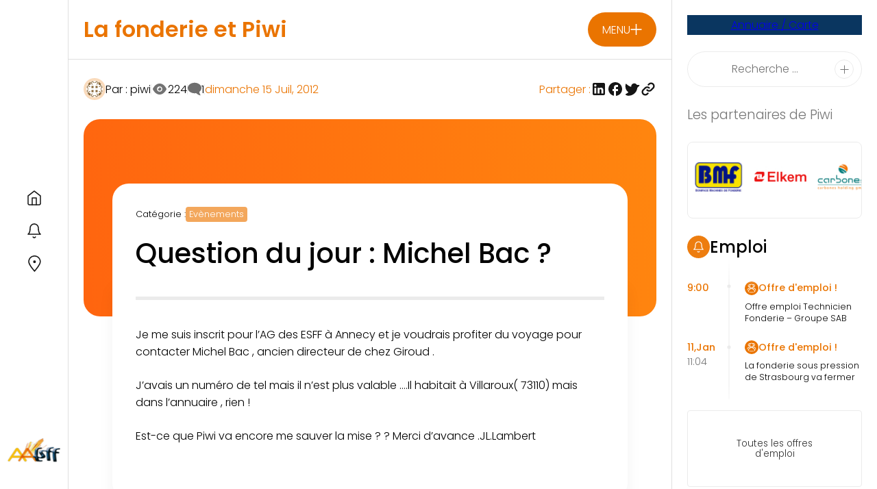

--- FILE ---
content_type: text/html; charset=UTF-8
request_url: https://fonderie-piwi.fr/question-du-jour-michel-bac/
body_size: 65402
content:
<!doctype html>
<html lang="fr-FR">
<head><meta charset="UTF-8"><script>if(navigator.userAgent.match(/MSIE|Internet Explorer/i)||navigator.userAgent.match(/Trident\/7\..*?rv:11/i)){var href=document.location.href;if(!href.match(/[?&]nowprocket/)){if(href.indexOf("?")==-1){if(href.indexOf("#")==-1){document.location.href=href+"?nowprocket=1"}else{document.location.href=href.replace("#","?nowprocket=1#")}}else{if(href.indexOf("#")==-1){document.location.href=href+"&nowprocket=1"}else{document.location.href=href.replace("#","&nowprocket=1#")}}}}</script><script>(()=>{class RocketLazyLoadScripts{constructor(){this.v="2.0.4",this.userEvents=["keydown","keyup","mousedown","mouseup","mousemove","mouseover","mouseout","touchmove","touchstart","touchend","touchcancel","wheel","click","dblclick","input"],this.attributeEvents=["onblur","onclick","oncontextmenu","ondblclick","onfocus","onmousedown","onmouseenter","onmouseleave","onmousemove","onmouseout","onmouseover","onmouseup","onmousewheel","onscroll","onsubmit"]}async t(){this.i(),this.o(),/iP(ad|hone)/.test(navigator.userAgent)&&this.h(),this.u(),this.l(this),this.m(),this.k(this),this.p(this),this._(),await Promise.all([this.R(),this.L()]),this.lastBreath=Date.now(),this.S(this),this.P(),this.D(),this.O(),this.M(),await this.C(this.delayedScripts.normal),await this.C(this.delayedScripts.defer),await this.C(this.delayedScripts.async),await this.T(),await this.F(),await this.j(),await this.A(),window.dispatchEvent(new Event("rocket-allScriptsLoaded")),this.everythingLoaded=!0,this.lastTouchEnd&&await new Promise(t=>setTimeout(t,500-Date.now()+this.lastTouchEnd)),this.I(),this.H(),this.U(),this.W()}i(){this.CSPIssue=sessionStorage.getItem("rocketCSPIssue"),document.addEventListener("securitypolicyviolation",t=>{this.CSPIssue||"script-src-elem"!==t.violatedDirective||"data"!==t.blockedURI||(this.CSPIssue=!0,sessionStorage.setItem("rocketCSPIssue",!0))},{isRocket:!0})}o(){window.addEventListener("pageshow",t=>{this.persisted=t.persisted,this.realWindowLoadedFired=!0},{isRocket:!0}),window.addEventListener("pagehide",()=>{this.onFirstUserAction=null},{isRocket:!0})}h(){let t;function e(e){t=e}window.addEventListener("touchstart",e,{isRocket:!0}),window.addEventListener("touchend",function i(o){o.changedTouches[0]&&t.changedTouches[0]&&Math.abs(o.changedTouches[0].pageX-t.changedTouches[0].pageX)<10&&Math.abs(o.changedTouches[0].pageY-t.changedTouches[0].pageY)<10&&o.timeStamp-t.timeStamp<200&&(window.removeEventListener("touchstart",e,{isRocket:!0}),window.removeEventListener("touchend",i,{isRocket:!0}),"INPUT"===o.target.tagName&&"text"===o.target.type||(o.target.dispatchEvent(new TouchEvent("touchend",{target:o.target,bubbles:!0})),o.target.dispatchEvent(new MouseEvent("mouseover",{target:o.target,bubbles:!0})),o.target.dispatchEvent(new PointerEvent("click",{target:o.target,bubbles:!0,cancelable:!0,detail:1,clientX:o.changedTouches[0].clientX,clientY:o.changedTouches[0].clientY})),event.preventDefault()))},{isRocket:!0})}q(t){this.userActionTriggered||("mousemove"!==t.type||this.firstMousemoveIgnored?"keyup"===t.type||"mouseover"===t.type||"mouseout"===t.type||(this.userActionTriggered=!0,this.onFirstUserAction&&this.onFirstUserAction()):this.firstMousemoveIgnored=!0),"click"===t.type&&t.preventDefault(),t.stopPropagation(),t.stopImmediatePropagation(),"touchstart"===this.lastEvent&&"touchend"===t.type&&(this.lastTouchEnd=Date.now()),"click"===t.type&&(this.lastTouchEnd=0),this.lastEvent=t.type,t.composedPath&&t.composedPath()[0].getRootNode()instanceof ShadowRoot&&(t.rocketTarget=t.composedPath()[0]),this.savedUserEvents.push(t)}u(){this.savedUserEvents=[],this.userEventHandler=this.q.bind(this),this.userEvents.forEach(t=>window.addEventListener(t,this.userEventHandler,{passive:!1,isRocket:!0})),document.addEventListener("visibilitychange",this.userEventHandler,{isRocket:!0})}U(){this.userEvents.forEach(t=>window.removeEventListener(t,this.userEventHandler,{passive:!1,isRocket:!0})),document.removeEventListener("visibilitychange",this.userEventHandler,{isRocket:!0}),this.savedUserEvents.forEach(t=>{(t.rocketTarget||t.target).dispatchEvent(new window[t.constructor.name](t.type,t))})}m(){const t="return false",e=Array.from(this.attributeEvents,t=>"data-rocket-"+t),i="["+this.attributeEvents.join("],[")+"]",o="[data-rocket-"+this.attributeEvents.join("],[data-rocket-")+"]",s=(e,i,o)=>{o&&o!==t&&(e.setAttribute("data-rocket-"+i,o),e["rocket"+i]=new Function("event",o),e.setAttribute(i,t))};new MutationObserver(t=>{for(const n of t)"attributes"===n.type&&(n.attributeName.startsWith("data-rocket-")||this.everythingLoaded?n.attributeName.startsWith("data-rocket-")&&this.everythingLoaded&&this.N(n.target,n.attributeName.substring(12)):s(n.target,n.attributeName,n.target.getAttribute(n.attributeName))),"childList"===n.type&&n.addedNodes.forEach(t=>{if(t.nodeType===Node.ELEMENT_NODE)if(this.everythingLoaded)for(const i of[t,...t.querySelectorAll(o)])for(const t of i.getAttributeNames())e.includes(t)&&this.N(i,t.substring(12));else for(const e of[t,...t.querySelectorAll(i)])for(const t of e.getAttributeNames())this.attributeEvents.includes(t)&&s(e,t,e.getAttribute(t))})}).observe(document,{subtree:!0,childList:!0,attributeFilter:[...this.attributeEvents,...e]})}I(){this.attributeEvents.forEach(t=>{document.querySelectorAll("[data-rocket-"+t+"]").forEach(e=>{this.N(e,t)})})}N(t,e){const i=t.getAttribute("data-rocket-"+e);i&&(t.setAttribute(e,i),t.removeAttribute("data-rocket-"+e))}k(t){Object.defineProperty(HTMLElement.prototype,"onclick",{get(){return this.rocketonclick||null},set(e){this.rocketonclick=e,this.setAttribute(t.everythingLoaded?"onclick":"data-rocket-onclick","this.rocketonclick(event)")}})}S(t){function e(e,i){let o=e[i];e[i]=null,Object.defineProperty(e,i,{get:()=>o,set(s){t.everythingLoaded?o=s:e["rocket"+i]=o=s}})}e(document,"onreadystatechange"),e(window,"onload"),e(window,"onpageshow");try{Object.defineProperty(document,"readyState",{get:()=>t.rocketReadyState,set(e){t.rocketReadyState=e},configurable:!0}),document.readyState="loading"}catch(t){console.log("WPRocket DJE readyState conflict, bypassing")}}l(t){this.originalAddEventListener=EventTarget.prototype.addEventListener,this.originalRemoveEventListener=EventTarget.prototype.removeEventListener,this.savedEventListeners=[],EventTarget.prototype.addEventListener=function(e,i,o){o&&o.isRocket||!t.B(e,this)&&!t.userEvents.includes(e)||t.B(e,this)&&!t.userActionTriggered||e.startsWith("rocket-")||t.everythingLoaded?t.originalAddEventListener.call(this,e,i,o):(t.savedEventListeners.push({target:this,remove:!1,type:e,func:i,options:o}),"mouseenter"!==e&&"mouseleave"!==e||t.originalAddEventListener.call(this,e,t.savedUserEvents.push,o))},EventTarget.prototype.removeEventListener=function(e,i,o){o&&o.isRocket||!t.B(e,this)&&!t.userEvents.includes(e)||t.B(e,this)&&!t.userActionTriggered||e.startsWith("rocket-")||t.everythingLoaded?t.originalRemoveEventListener.call(this,e,i,o):t.savedEventListeners.push({target:this,remove:!0,type:e,func:i,options:o})}}J(t,e){this.savedEventListeners=this.savedEventListeners.filter(i=>{let o=i.type,s=i.target||window;return e!==o||t!==s||(this.B(o,s)&&(i.type="rocket-"+o),this.$(i),!1)})}H(){EventTarget.prototype.addEventListener=this.originalAddEventListener,EventTarget.prototype.removeEventListener=this.originalRemoveEventListener,this.savedEventListeners.forEach(t=>this.$(t))}$(t){t.remove?this.originalRemoveEventListener.call(t.target,t.type,t.func,t.options):this.originalAddEventListener.call(t.target,t.type,t.func,t.options)}p(t){let e;function i(e){return t.everythingLoaded?e:e.split(" ").map(t=>"load"===t||t.startsWith("load.")?"rocket-jquery-load":t).join(" ")}function o(o){function s(e){const s=o.fn[e];o.fn[e]=o.fn.init.prototype[e]=function(){return this[0]===window&&t.userActionTriggered&&("string"==typeof arguments[0]||arguments[0]instanceof String?arguments[0]=i(arguments[0]):"object"==typeof arguments[0]&&Object.keys(arguments[0]).forEach(t=>{const e=arguments[0][t];delete arguments[0][t],arguments[0][i(t)]=e})),s.apply(this,arguments),this}}if(o&&o.fn&&!t.allJQueries.includes(o)){const e={DOMContentLoaded:[],"rocket-DOMContentLoaded":[]};for(const t in e)document.addEventListener(t,()=>{e[t].forEach(t=>t())},{isRocket:!0});o.fn.ready=o.fn.init.prototype.ready=function(i){function s(){parseInt(o.fn.jquery)>2?setTimeout(()=>i.bind(document)(o)):i.bind(document)(o)}return"function"==typeof i&&(t.realDomReadyFired?!t.userActionTriggered||t.fauxDomReadyFired?s():e["rocket-DOMContentLoaded"].push(s):e.DOMContentLoaded.push(s)),o([])},s("on"),s("one"),s("off"),t.allJQueries.push(o)}e=o}t.allJQueries=[],o(window.jQuery),Object.defineProperty(window,"jQuery",{get:()=>e,set(t){o(t)}})}P(){const t=new Map;document.write=document.writeln=function(e){const i=document.currentScript,o=document.createRange(),s=i.parentElement;let n=t.get(i);void 0===n&&(n=i.nextSibling,t.set(i,n));const c=document.createDocumentFragment();o.setStart(c,0),c.appendChild(o.createContextualFragment(e)),s.insertBefore(c,n)}}async R(){return new Promise(t=>{this.userActionTriggered?t():this.onFirstUserAction=t})}async L(){return new Promise(t=>{document.addEventListener("DOMContentLoaded",()=>{this.realDomReadyFired=!0,t()},{isRocket:!0})})}async j(){return this.realWindowLoadedFired?Promise.resolve():new Promise(t=>{window.addEventListener("load",t,{isRocket:!0})})}M(){this.pendingScripts=[];this.scriptsMutationObserver=new MutationObserver(t=>{for(const e of t)e.addedNodes.forEach(t=>{"SCRIPT"!==t.tagName||t.noModule||t.isWPRocket||this.pendingScripts.push({script:t,promise:new Promise(e=>{const i=()=>{const i=this.pendingScripts.findIndex(e=>e.script===t);i>=0&&this.pendingScripts.splice(i,1),e()};t.addEventListener("load",i,{isRocket:!0}),t.addEventListener("error",i,{isRocket:!0}),setTimeout(i,1e3)})})})}),this.scriptsMutationObserver.observe(document,{childList:!0,subtree:!0})}async F(){await this.X(),this.pendingScripts.length?(await this.pendingScripts[0].promise,await this.F()):this.scriptsMutationObserver.disconnect()}D(){this.delayedScripts={normal:[],async:[],defer:[]},document.querySelectorAll("script[type$=rocketlazyloadscript]").forEach(t=>{t.hasAttribute("data-rocket-src")?t.hasAttribute("async")&&!1!==t.async?this.delayedScripts.async.push(t):t.hasAttribute("defer")&&!1!==t.defer||"module"===t.getAttribute("data-rocket-type")?this.delayedScripts.defer.push(t):this.delayedScripts.normal.push(t):this.delayedScripts.normal.push(t)})}async _(){await this.L();let t=[];document.querySelectorAll("script[type$=rocketlazyloadscript][data-rocket-src]").forEach(e=>{let i=e.getAttribute("data-rocket-src");if(i&&!i.startsWith("data:")){i.startsWith("//")&&(i=location.protocol+i);try{const o=new URL(i).origin;o!==location.origin&&t.push({src:o,crossOrigin:e.crossOrigin||"module"===e.getAttribute("data-rocket-type")})}catch(t){}}}),t=[...new Map(t.map(t=>[JSON.stringify(t),t])).values()],this.Y(t,"preconnect")}async G(t){if(await this.K(),!0!==t.noModule||!("noModule"in HTMLScriptElement.prototype))return new Promise(e=>{let i;function o(){(i||t).setAttribute("data-rocket-status","executed"),e()}try{if(navigator.userAgent.includes("Firefox/")||""===navigator.vendor||this.CSPIssue)i=document.createElement("script"),[...t.attributes].forEach(t=>{let e=t.nodeName;"type"!==e&&("data-rocket-type"===e&&(e="type"),"data-rocket-src"===e&&(e="src"),i.setAttribute(e,t.nodeValue))}),t.text&&(i.text=t.text),t.nonce&&(i.nonce=t.nonce),i.hasAttribute("src")?(i.addEventListener("load",o,{isRocket:!0}),i.addEventListener("error",()=>{i.setAttribute("data-rocket-status","failed-network"),e()},{isRocket:!0}),setTimeout(()=>{i.isConnected||e()},1)):(i.text=t.text,o()),i.isWPRocket=!0,t.parentNode.replaceChild(i,t);else{const i=t.getAttribute("data-rocket-type"),s=t.getAttribute("data-rocket-src");i?(t.type=i,t.removeAttribute("data-rocket-type")):t.removeAttribute("type"),t.addEventListener("load",o,{isRocket:!0}),t.addEventListener("error",i=>{this.CSPIssue&&i.target.src.startsWith("data:")?(console.log("WPRocket: CSP fallback activated"),t.removeAttribute("src"),this.G(t).then(e)):(t.setAttribute("data-rocket-status","failed-network"),e())},{isRocket:!0}),s?(t.fetchPriority="high",t.removeAttribute("data-rocket-src"),t.src=s):t.src="data:text/javascript;base64,"+window.btoa(unescape(encodeURIComponent(t.text)))}}catch(i){t.setAttribute("data-rocket-status","failed-transform"),e()}});t.setAttribute("data-rocket-status","skipped")}async C(t){const e=t.shift();return e?(e.isConnected&&await this.G(e),this.C(t)):Promise.resolve()}O(){this.Y([...this.delayedScripts.normal,...this.delayedScripts.defer,...this.delayedScripts.async],"preload")}Y(t,e){this.trash=this.trash||[];let i=!0;var o=document.createDocumentFragment();t.forEach(t=>{const s=t.getAttribute&&t.getAttribute("data-rocket-src")||t.src;if(s&&!s.startsWith("data:")){const n=document.createElement("link");n.href=s,n.rel=e,"preconnect"!==e&&(n.as="script",n.fetchPriority=i?"high":"low"),t.getAttribute&&"module"===t.getAttribute("data-rocket-type")&&(n.crossOrigin=!0),t.crossOrigin&&(n.crossOrigin=t.crossOrigin),t.integrity&&(n.integrity=t.integrity),t.nonce&&(n.nonce=t.nonce),o.appendChild(n),this.trash.push(n),i=!1}}),document.head.appendChild(o)}W(){this.trash.forEach(t=>t.remove())}async T(){try{document.readyState="interactive"}catch(t){}this.fauxDomReadyFired=!0;try{await this.K(),this.J(document,"readystatechange"),document.dispatchEvent(new Event("rocket-readystatechange")),await this.K(),document.rocketonreadystatechange&&document.rocketonreadystatechange(),await this.K(),this.J(document,"DOMContentLoaded"),document.dispatchEvent(new Event("rocket-DOMContentLoaded")),await this.K(),this.J(window,"DOMContentLoaded"),window.dispatchEvent(new Event("rocket-DOMContentLoaded"))}catch(t){console.error(t)}}async A(){try{document.readyState="complete"}catch(t){}try{await this.K(),this.J(document,"readystatechange"),document.dispatchEvent(new Event("rocket-readystatechange")),await this.K(),document.rocketonreadystatechange&&document.rocketonreadystatechange(),await this.K(),this.J(window,"load"),window.dispatchEvent(new Event("rocket-load")),await this.K(),window.rocketonload&&window.rocketonload(),await this.K(),this.allJQueries.forEach(t=>t(window).trigger("rocket-jquery-load")),await this.K(),this.J(window,"pageshow");const t=new Event("rocket-pageshow");t.persisted=this.persisted,window.dispatchEvent(t),await this.K(),window.rocketonpageshow&&window.rocketonpageshow({persisted:this.persisted})}catch(t){console.error(t)}}async K(){Date.now()-this.lastBreath>45&&(await this.X(),this.lastBreath=Date.now())}async X(){return document.hidden?new Promise(t=>setTimeout(t)):new Promise(t=>requestAnimationFrame(t))}B(t,e){return e===document&&"readystatechange"===t||(e===document&&"DOMContentLoaded"===t||(e===window&&"DOMContentLoaded"===t||(e===window&&"load"===t||e===window&&"pageshow"===t)))}static run(){(new RocketLazyLoadScripts).t()}}RocketLazyLoadScripts.run()})();</script>
	
	<meta name="viewport" content="width=device-width, initial-scale=1">
	<link rel="profile" href="https://gmpg.org/xfn/11">
	
	<link rel="preconnect" href="https://fonts.gstatic.com" crossorigin>
	
	  	<style></style>
	<!-- Google tag (gtag.js) -->
<script async src="https://www.googletagmanager.com/gtag/js?id=G-549ZYH4ME2"></script>
<script>
  window.dataLayer = window.dataLayer || [];
  function gtag(){dataLayer.push(arguments);}
  gtag('js', new Date());

  gtag('config', 'G-549ZYH4ME2');
</script>	<meta name='robots' content='index, follow, max-image-preview:large, max-snippet:-1, max-video-preview:-1' />

	<!-- This site is optimized with the Yoast SEO plugin v26.8 - https://yoast.com/product/yoast-seo-wordpress/ -->
	<title>Question du jour : Michel Bac ? - Fonderie &amp; PIWI</title>
<link data-rocket-preload as="style" href="https://fonts.googleapis.com/css2?family=Raleway:wght@300&#038;display=swap" rel="preload">
<link href="https://fonts.googleapis.com/css2?family=Raleway:wght@300&#038;display=swap" media="print" onload="this.media=&#039;all&#039;" rel="stylesheet">
<noscript><link rel="stylesheet" href="https://fonts.googleapis.com/css2?family=Raleway:wght@300&#038;display=swap"></noscript>
<link crossorigin data-rocket-preload as="font" href="https://fonts.gstatic.com/s/poppins/v23/pxiByp8kv8JHgFVrLDz8Z1xlFQ.woff2" rel="preload">
<link crossorigin data-rocket-preload as="font" href="https://fonts.gstatic.com/s/poppins/v23/pxiByp8kv8JHgFVrLGT9Z1xlFQ.woff2" rel="preload">
<link crossorigin data-rocket-preload as="font" href="https://fonts.gstatic.com/s/poppins/v23/pxiByp8kv8JHgFVrLEj6Z1xlFQ.woff2" rel="preload">
<style id="wpr-usedcss">@font-face{font-family:Poppins;font-style:normal;font-weight:300;font-display:swap;src:url(https://fonts.gstatic.com/s/poppins/v23/pxiByp8kv8JHgFVrLDz8Z1xlFQ.woff2) format('woff2');unicode-range:U+0000-00FF,U+0131,U+0152-0153,U+02BB-02BC,U+02C6,U+02DA,U+02DC,U+0304,U+0308,U+0329,U+2000-206F,U+20AC,U+2122,U+2191,U+2193,U+2212,U+2215,U+FEFF,U+FFFD}@font-face{font-family:Poppins;font-style:normal;font-weight:500;font-display:swap;src:url(https://fonts.gstatic.com/s/poppins/v23/pxiByp8kv8JHgFVrLGT9Z1xlFQ.woff2) format('woff2');unicode-range:U+0000-00FF,U+0131,U+0152-0153,U+02BB-02BC,U+02C6,U+02DA,U+02DC,U+0304,U+0308,U+0329,U+2000-206F,U+20AC,U+2122,U+2191,U+2193,U+2212,U+2215,U+FEFF,U+FFFD}@font-face{font-family:Poppins;font-style:normal;font-weight:600;font-display:swap;src:url(https://fonts.gstatic.com/s/poppins/v23/pxiByp8kv8JHgFVrLEj6Z1xlFQ.woff2) format('woff2');unicode-range:U+0000-00FF,U+0131,U+0152-0153,U+02BB-02BC,U+02C6,U+02DA,U+02DC,U+0304,U+0308,U+0329,U+2000-206F,U+20AC,U+2122,U+2191,U+2193,U+2212,U+2215,U+FEFF,U+FFFD}:root{--font:'Poppins',sans-serif}img:is([sizes=auto i],[sizes^="auto," i]){contain-intrinsic-size:3000px 1500px}img.emoji{display:inline!important;border:none!important;box-shadow:none!important;height:1em!important;width:1em!important;margin:0 .07em!important;vertical-align:-.1em!important;background:0 0!important;padding:0!important}.wp-block-archives{box-sizing:border-box}.wp-block-button__link{align-content:center;box-sizing:border-box;cursor:pointer;display:inline-block;height:100%;text-align:center;word-break:break-word}.wp-block-button__link.aligncenter{text-align:center}:where(.wp-block-button__link){border-radius:9999px;box-shadow:none;padding:calc(.667em + 2px) calc(1.333em + 2px);text-decoration:none}.wp-block-buttons>.wp-block-button.has-custom-font-size .wp-block-button__link{font-size:inherit}:root :where(.wp-block-button .wp-block-button__link.is-style-outline),:root :where(.wp-block-button.is-style-outline>.wp-block-button__link){border:2px solid;padding:.667em 1.333em}:root :where(.wp-block-button .wp-block-button__link.is-style-outline:not(.has-text-color)),:root :where(.wp-block-button.is-style-outline>.wp-block-button__link:not(.has-text-color)){color:currentColor}:root :where(.wp-block-button .wp-block-button__link.is-style-outline:not(.has-background)),:root :where(.wp-block-button.is-style-outline>.wp-block-button__link:not(.has-background)){background-color:initial;background-image:none}.wp-block-buttons{box-sizing:border-box}.wp-block-buttons.is-vertical{flex-direction:column}.wp-block-buttons.is-vertical>.wp-block-button:last-child{margin-bottom:0}.wp-block-buttons>.wp-block-button{display:inline-block;margin:0}.wp-block-buttons.is-content-justification-center{justify-content:center}.wp-block-buttons.is-content-justification-center.is-vertical{align-items:center}.wp-block-buttons.is-content-justification-space-between{justify-content:space-between}.wp-block-buttons.aligncenter{text-align:center}.wp-block-buttons:not(.is-content-justification-space-between,.is-content-justification-right,.is-content-justification-left,.is-content-justification-center) .wp-block-button.aligncenter{margin-left:auto;margin-right:auto;width:100%}.wp-block-buttons.has-custom-font-size .wp-block-button__link{font-size:inherit}.wp-block-buttons .wp-block-button__link{width:100%}.wp-block-button.aligncenter{text-align:center}:where(.wp-block-calendar table:not(.has-background) th){background:#ddd}.wp-block-categories{box-sizing:border-box}.wp-block-columns{align-items:normal!important;box-sizing:border-box;display:flex;flex-wrap:wrap!important}@media (min-width:782px){.wp-block-columns{flex-wrap:nowrap!important}}.wp-block-columns.are-vertically-aligned-top{align-items:flex-start}@media (max-width:781px){.wp-block-columns:not(.is-not-stacked-on-mobile)>.wp-block-column{flex-basis:100%!important}}@media (min-width:782px){.wp-block-columns:not(.is-not-stacked-on-mobile)>.wp-block-column{flex-basis:0;flex-grow:1}.wp-block-columns:not(.is-not-stacked-on-mobile)>.wp-block-column[style*=flex-basis]{flex-grow:0}}:where(.wp-block-columns){margin-bottom:1.75em}:where(.wp-block-columns.has-background){padding:1.25em 2.375em}.wp-block-column{flex-grow:1;min-width:0;overflow-wrap:break-word;word-break:break-word}.wp-block-column.is-vertically-aligned-top{align-self:flex-start}.wp-block-column.is-vertically-aligned-top{width:100%}:where(.wp-block-post-comments input[type=submit]){border:none}:where(.wp-block-cover-image:not(.has-text-color)),:where(.wp-block-cover:not(.has-text-color)){color:#fff}:where(.wp-block-cover-image.is-light:not(.has-text-color)),:where(.wp-block-cover.is-light:not(.has-text-color)){color:#000}:root :where(.wp-block-cover h1:not(.has-text-color)),:root :where(.wp-block-cover h2:not(.has-text-color)),:root :where(.wp-block-cover h3:not(.has-text-color)),:root :where(.wp-block-cover h4:not(.has-text-color)),:root :where(.wp-block-cover h5:not(.has-text-color)),:root :where(.wp-block-cover h6:not(.has-text-color)),:root :where(.wp-block-cover p:not(.has-text-color)){color:inherit}:where(.wp-block-file){margin-bottom:1.5em}:where(.wp-block-file__button){border-radius:2em;display:inline-block;padding:.5em 1em}:where(.wp-block-file__button):is(a):active,:where(.wp-block-file__button):is(a):focus,:where(.wp-block-file__button):is(a):hover,:where(.wp-block-file__button):is(a):visited{box-shadow:none;color:#fff;opacity:.85;text-decoration:none}.wp-block-group{box-sizing:border-box}:where(.wp-block-group.wp-block-group-is-layout-constrained){position:relative}h1.has-background,h2.has-background,h3.has-background,h4.has-background{padding:1.25em 2.375em}.wp-block-image>a,.wp-block-image>figure>a{display:inline-block}.wp-block-image img{box-sizing:border-box;height:auto;max-width:100%;vertical-align:bottom}@media not (prefers-reduced-motion){.wp-block-image img.show{animation:.4s show-content-image}}.wp-block-image[style*=border-radius] img,.wp-block-image[style*=border-radius]>a{border-radius:inherit}.wp-block-image.aligncenter{text-align:center}.wp-block-image .aligncenter,.wp-block-image.aligncenter{display:table}.wp-block-image .aligncenter{margin-left:auto;margin-right:auto}.wp-block-image :where(figcaption){margin-bottom:1em;margin-top:.5em}:root :where(.wp-block-image.is-style-rounded img,.wp-block-image .is-style-rounded img){border-radius:9999px}.wp-block-image figure{margin:0}@keyframes show-content-image{0%{visibility:hidden}99%{visibility:hidden}to{visibility:visible}}ol.wp-block-latest-comments{box-sizing:border-box;margin-left:0}:where(.wp-block-latest-comments:not([style*=line-height] .wp-block-latest-comments__comment)){line-height:1.1}:where(.wp-block-latest-comments:not([style*=line-height] .wp-block-latest-comments__comment-excerpt p)){line-height:1.8}.has-dates :where(.wp-block-latest-comments:not([style*=line-height])){line-height:1.5}.wp-block-latest-comments .wp-block-latest-comments{padding-left:0}.wp-block-latest-comments__comment{list-style:none;margin-bottom:1em}.has-avatars .wp-block-latest-comments__comment{list-style:none;min-height:2.25em}.has-avatars .wp-block-latest-comments__comment .wp-block-latest-comments__comment-meta{margin-left:3.25em}.wp-block-latest-comments__comment-date{display:block;font-size:.75em}.wp-block-latest-comments .avatar,.wp-block-latest-comments__comment-avatar{border-radius:1.5em;display:block;float:left;height:2.5em;margin-right:.75em;width:2.5em}.wp-block-latest-comments[class*=-font-size] a,.wp-block-latest-comments[style*=font-size] a{font-size:inherit}:root :where(.wp-block-latest-posts.is-grid){padding:0}:root :where(.wp-block-latest-posts.wp-block-latest-posts__list){padding-left:0}ol,ul{box-sizing:border-box}:root :where(.wp-block-list.has-background){padding:1.25em 2.375em}:where(.wp-block-navigation.has-background .wp-block-navigation-item a:not(.wp-element-button)),:where(.wp-block-navigation.has-background .wp-block-navigation-submenu a:not(.wp-element-button)){padding:.5em 1em}:where(.wp-block-navigation .wp-block-navigation__submenu-container .wp-block-navigation-item a:not(.wp-element-button)),:where(.wp-block-navigation .wp-block-navigation__submenu-container .wp-block-navigation-submenu a:not(.wp-element-button)),:where(.wp-block-navigation .wp-block-navigation__submenu-container .wp-block-navigation-submenu button.wp-block-navigation-item__content),:where(.wp-block-navigation .wp-block-navigation__submenu-container .wp-block-pages-list__item button.wp-block-navigation-item__content){padding:.5em 1em}:root :where(p.has-background){padding:1.25em 2.375em}:where(p.has-text-color:not(.has-link-color)) a{color:inherit}:where(.wp-block-post-comments-form) input:not([type=submit]),:where(.wp-block-post-comments-form) textarea{border:1px solid #949494;font-family:inherit;font-size:1em}:where(.wp-block-post-comments-form) input:where(:not([type=submit]):not([type=checkbox])),:where(.wp-block-post-comments-form) textarea{padding:calc(.667em + 2px)}:where(.wp-block-post-excerpt){box-sizing:border-box;margin-bottom:var(--wp--style--block-gap);margin-top:var(--wp--style--block-gap)}:where(.wp-block-preformatted.has-background){padding:1.25em 2.375em}:where(.wp-block-search__button){border:1px solid #ccc;padding:6px 10px}:where(.wp-block-search__input){font-family:inherit;font-size:inherit;font-style:inherit;font-weight:inherit;letter-spacing:inherit;line-height:inherit;text-transform:inherit}:where(.wp-block-search__button-inside .wp-block-search__inside-wrapper){border:1px solid #949494;box-sizing:border-box;padding:4px}:where(.wp-block-search__button-inside .wp-block-search__inside-wrapper) .wp-block-search__input{border:none;border-radius:0;padding:0 4px}:where(.wp-block-search__button-inside .wp-block-search__inside-wrapper) .wp-block-search__input:focus{outline:0}:where(.wp-block-search__button-inside .wp-block-search__inside-wrapper) :where(.wp-block-search__button){padding:4px 8px}.wp-block-separator{border:none;border-top:2px solid}:root :where(.wp-block-separator.is-style-dots){height:auto;line-height:1;text-align:center}:root :where(.wp-block-separator.is-style-dots):before{color:currentColor;content:"···";font-family:serif;font-size:1.5em;letter-spacing:2em;padding-left:2em}:root :where(.wp-block-site-logo.is-style-rounded){border-radius:9999px}:where(.wp-block-social-links:not(.is-style-logos-only)) .wp-social-link{background-color:#f0f0f0;color:#444}:where(.wp-block-social-links:not(.is-style-logos-only)) .wp-social-link-amazon{background-color:#f90;color:#fff}:where(.wp-block-social-links:not(.is-style-logos-only)) .wp-social-link-bandcamp{background-color:#1ea0c3;color:#fff}:where(.wp-block-social-links:not(.is-style-logos-only)) .wp-social-link-behance{background-color:#0757fe;color:#fff}:where(.wp-block-social-links:not(.is-style-logos-only)) .wp-social-link-bluesky{background-color:#0a7aff;color:#fff}:where(.wp-block-social-links:not(.is-style-logos-only)) .wp-social-link-codepen{background-color:#1e1f26;color:#fff}:where(.wp-block-social-links:not(.is-style-logos-only)) .wp-social-link-deviantart{background-color:#02e49b;color:#fff}:where(.wp-block-social-links:not(.is-style-logos-only)) .wp-social-link-discord{background-color:#5865f2;color:#fff}:where(.wp-block-social-links:not(.is-style-logos-only)) .wp-social-link-dribbble{background-color:#e94c89;color:#fff}:where(.wp-block-social-links:not(.is-style-logos-only)) .wp-social-link-dropbox{background-color:#4280ff;color:#fff}:where(.wp-block-social-links:not(.is-style-logos-only)) .wp-social-link-etsy{background-color:#f45800;color:#fff}:where(.wp-block-social-links:not(.is-style-logos-only)) .wp-social-link-facebook{background-color:#0866ff;color:#fff}:where(.wp-block-social-links:not(.is-style-logos-only)) .wp-social-link-fivehundredpx{background-color:#000;color:#fff}:where(.wp-block-social-links:not(.is-style-logos-only)) .wp-social-link-flickr{background-color:#0461dd;color:#fff}:where(.wp-block-social-links:not(.is-style-logos-only)) .wp-social-link-foursquare{background-color:#e65678;color:#fff}:where(.wp-block-social-links:not(.is-style-logos-only)) .wp-social-link-github{background-color:#24292d;color:#fff}:where(.wp-block-social-links:not(.is-style-logos-only)) .wp-social-link-goodreads{background-color:#eceadd;color:#382110}:where(.wp-block-social-links:not(.is-style-logos-only)) .wp-social-link-google{background-color:#ea4434;color:#fff}:where(.wp-block-social-links:not(.is-style-logos-only)) .wp-social-link-gravatar{background-color:#1d4fc4;color:#fff}:where(.wp-block-social-links:not(.is-style-logos-only)) .wp-social-link-instagram{background-color:#f00075;color:#fff}:where(.wp-block-social-links:not(.is-style-logos-only)) .wp-social-link-lastfm{background-color:#e21b24;color:#fff}:where(.wp-block-social-links:not(.is-style-logos-only)) .wp-social-link-linkedin{background-color:#0d66c2;color:#fff}:where(.wp-block-social-links:not(.is-style-logos-only)) .wp-social-link-mastodon{background-color:#3288d4;color:#fff}:where(.wp-block-social-links:not(.is-style-logos-only)) .wp-social-link-medium{background-color:#000;color:#fff}:where(.wp-block-social-links:not(.is-style-logos-only)) .wp-social-link-meetup{background-color:#f6405f;color:#fff}:where(.wp-block-social-links:not(.is-style-logos-only)) .wp-social-link-patreon{background-color:#000;color:#fff}:where(.wp-block-social-links:not(.is-style-logos-only)) .wp-social-link-pinterest{background-color:#e60122;color:#fff}:where(.wp-block-social-links:not(.is-style-logos-only)) .wp-social-link-pocket{background-color:#ef4155;color:#fff}:where(.wp-block-social-links:not(.is-style-logos-only)) .wp-social-link-reddit{background-color:#ff4500;color:#fff}:where(.wp-block-social-links:not(.is-style-logos-only)) .wp-social-link-skype{background-color:#0478d7;color:#fff}:where(.wp-block-social-links:not(.is-style-logos-only)) .wp-social-link-snapchat{background-color:#fefc00;color:#fff;stroke:#000}:where(.wp-block-social-links:not(.is-style-logos-only)) .wp-social-link-soundcloud{background-color:#ff5600;color:#fff}:where(.wp-block-social-links:not(.is-style-logos-only)) .wp-social-link-spotify{background-color:#1bd760;color:#fff}:where(.wp-block-social-links:not(.is-style-logos-only)) .wp-social-link-telegram{background-color:#2aabee;color:#fff}:where(.wp-block-social-links:not(.is-style-logos-only)) .wp-social-link-threads{background-color:#000;color:#fff}:where(.wp-block-social-links:not(.is-style-logos-only)) .wp-social-link-tiktok{background-color:#000;color:#fff}:where(.wp-block-social-links:not(.is-style-logos-only)) .wp-social-link-tumblr{background-color:#011835;color:#fff}:where(.wp-block-social-links:not(.is-style-logos-only)) .wp-social-link-twitch{background-color:#6440a4;color:#fff}:where(.wp-block-social-links:not(.is-style-logos-only)) .wp-social-link-twitter{background-color:#1da1f2;color:#fff}:where(.wp-block-social-links:not(.is-style-logos-only)) .wp-social-link-vimeo{background-color:#1eb7ea;color:#fff}:where(.wp-block-social-links:not(.is-style-logos-only)) .wp-social-link-vk{background-color:#4680c2;color:#fff}:where(.wp-block-social-links:not(.is-style-logos-only)) .wp-social-link-wordpress{background-color:#3499cd;color:#fff}:where(.wp-block-social-links:not(.is-style-logos-only)) .wp-social-link-whatsapp{background-color:#25d366;color:#fff}:where(.wp-block-social-links:not(.is-style-logos-only)) .wp-social-link-x{background-color:#000;color:#fff}:where(.wp-block-social-links:not(.is-style-logos-only)) .wp-social-link-yelp{background-color:#d32422;color:#fff}:where(.wp-block-social-links:not(.is-style-logos-only)) .wp-social-link-youtube{background-color:red;color:#fff}:where(.wp-block-social-links.is-style-logos-only) .wp-social-link{background:0 0}:where(.wp-block-social-links.is-style-logos-only) .wp-social-link svg{height:1.25em;width:1.25em}:where(.wp-block-social-links.is-style-logos-only) .wp-social-link-amazon{color:#f90}:where(.wp-block-social-links.is-style-logos-only) .wp-social-link-bandcamp{color:#1ea0c3}:where(.wp-block-social-links.is-style-logos-only) .wp-social-link-behance{color:#0757fe}:where(.wp-block-social-links.is-style-logos-only) .wp-social-link-bluesky{color:#0a7aff}:where(.wp-block-social-links.is-style-logos-only) .wp-social-link-codepen{color:#1e1f26}:where(.wp-block-social-links.is-style-logos-only) .wp-social-link-deviantart{color:#02e49b}:where(.wp-block-social-links.is-style-logos-only) .wp-social-link-discord{color:#5865f2}:where(.wp-block-social-links.is-style-logos-only) .wp-social-link-dribbble{color:#e94c89}:where(.wp-block-social-links.is-style-logos-only) .wp-social-link-dropbox{color:#4280ff}:where(.wp-block-social-links.is-style-logos-only) .wp-social-link-etsy{color:#f45800}:where(.wp-block-social-links.is-style-logos-only) .wp-social-link-facebook{color:#0866ff}:where(.wp-block-social-links.is-style-logos-only) .wp-social-link-fivehundredpx{color:#000}:where(.wp-block-social-links.is-style-logos-only) .wp-social-link-flickr{color:#0461dd}:where(.wp-block-social-links.is-style-logos-only) .wp-social-link-foursquare{color:#e65678}:where(.wp-block-social-links.is-style-logos-only) .wp-social-link-github{color:#24292d}:where(.wp-block-social-links.is-style-logos-only) .wp-social-link-goodreads{color:#382110}:where(.wp-block-social-links.is-style-logos-only) .wp-social-link-google{color:#ea4434}:where(.wp-block-social-links.is-style-logos-only) .wp-social-link-gravatar{color:#1d4fc4}:where(.wp-block-social-links.is-style-logos-only) .wp-social-link-instagram{color:#f00075}:where(.wp-block-social-links.is-style-logos-only) .wp-social-link-lastfm{color:#e21b24}:where(.wp-block-social-links.is-style-logos-only) .wp-social-link-linkedin{color:#0d66c2}:where(.wp-block-social-links.is-style-logos-only) .wp-social-link-mastodon{color:#3288d4}:where(.wp-block-social-links.is-style-logos-only) .wp-social-link-medium{color:#000}:where(.wp-block-social-links.is-style-logos-only) .wp-social-link-meetup{color:#f6405f}:where(.wp-block-social-links.is-style-logos-only) .wp-social-link-patreon{color:#000}:where(.wp-block-social-links.is-style-logos-only) .wp-social-link-pinterest{color:#e60122}:where(.wp-block-social-links.is-style-logos-only) .wp-social-link-pocket{color:#ef4155}:where(.wp-block-social-links.is-style-logos-only) .wp-social-link-reddit{color:#ff4500}:where(.wp-block-social-links.is-style-logos-only) .wp-social-link-skype{color:#0478d7}:where(.wp-block-social-links.is-style-logos-only) .wp-social-link-snapchat{color:#fff;stroke:#000}:where(.wp-block-social-links.is-style-logos-only) .wp-social-link-soundcloud{color:#ff5600}:where(.wp-block-social-links.is-style-logos-only) .wp-social-link-spotify{color:#1bd760}:where(.wp-block-social-links.is-style-logos-only) .wp-social-link-telegram{color:#2aabee}:where(.wp-block-social-links.is-style-logos-only) .wp-social-link-threads{color:#000}:where(.wp-block-social-links.is-style-logos-only) .wp-social-link-tiktok{color:#000}:where(.wp-block-social-links.is-style-logos-only) .wp-social-link-tumblr{color:#011835}:where(.wp-block-social-links.is-style-logos-only) .wp-social-link-twitch{color:#6440a4}:where(.wp-block-social-links.is-style-logos-only) .wp-social-link-twitter{color:#1da1f2}:where(.wp-block-social-links.is-style-logos-only) .wp-social-link-vimeo{color:#1eb7ea}:where(.wp-block-social-links.is-style-logos-only) .wp-social-link-vk{color:#4680c2}:where(.wp-block-social-links.is-style-logos-only) .wp-social-link-whatsapp{color:#25d366}:where(.wp-block-social-links.is-style-logos-only) .wp-social-link-wordpress{color:#3499cd}:where(.wp-block-social-links.is-style-logos-only) .wp-social-link-x{color:#000}:where(.wp-block-social-links.is-style-logos-only) .wp-social-link-yelp{color:#d32422}:where(.wp-block-social-links.is-style-logos-only) .wp-social-link-youtube{color:red}:root :where(.wp-block-social-links .wp-social-link a){padding:.25em}:root :where(.wp-block-social-links.is-style-logos-only .wp-social-link a){padding:0}:root :where(.wp-block-social-links.is-style-pill-shape .wp-social-link a){padding-left:.6666666667em;padding-right:.6666666667em}.wp-block-spacer{clear:both}:root :where(.wp-block-tag-cloud.is-style-outline){display:flex;flex-wrap:wrap;gap:1ch}:root :where(.wp-block-tag-cloud.is-style-outline a){border:1px solid;font-size:unset!important;margin-right:0;padding:1ch 2ch;text-decoration:none!important}:root :where(.wp-block-table-of-contents){box-sizing:border-box}:where(.wp-block-term-description){box-sizing:border-box;margin-bottom:var(--wp--style--block-gap);margin-top:var(--wp--style--block-gap)}:where(pre.wp-block-verse){font-family:inherit}.entry-content{counter-reset:footnotes}.wp-element-button{cursor:pointer}:root{--wp--preset--font-size--normal:16px;--wp--preset--font-size--huge:42px}.has-text-align-center{text-align:center}.aligncenter{clear:both}.screen-reader-text{border:0;clip-path:inset(50%);height:1px;margin:-1px;overflow:hidden;padding:0;position:absolute;width:1px;word-wrap:normal!important}.screen-reader-text:focus{background-color:#ddd;clip-path:none;color:#444;display:block;font-size:1em;height:auto;left:5px;line-height:normal;padding:15px 23px 14px;text-decoration:none;top:5px;width:auto;z-index:100000}html :where(.has-border-color){border-style:solid}html :where([style*=border-top-color]){border-top-style:solid}html :where([style*=border-right-color]){border-right-style:solid}html :where([style*=border-bottom-color]){border-bottom-style:solid}html :where([style*=border-left-color]){border-left-style:solid}html :where([style*=border-width]){border-style:solid}html :where([style*=border-top-width]){border-top-style:solid}html :where([style*=border-right-width]){border-right-style:solid}html :where([style*=border-bottom-width]){border-bottom-style:solid}html :where([style*=border-left-width]){border-left-style:solid}html :where(img[class*=wp-image-]){height:auto;max-width:100%}:where(figure){margin:0 0 1em}html :where(.is-position-sticky){--wp-admin--admin-bar--position-offset:var(--wp-admin--admin-bar--height,0px)}@media screen and (max-width:600px){html :where(.is-position-sticky){--wp-admin--admin-bar--position-offset:0px}}:root{--wp--preset--aspect-ratio--square:1;--wp--preset--aspect-ratio--4-3:4/3;--wp--preset--aspect-ratio--3-4:3/4;--wp--preset--aspect-ratio--3-2:3/2;--wp--preset--aspect-ratio--2-3:2/3;--wp--preset--aspect-ratio--16-9:16/9;--wp--preset--aspect-ratio--9-16:9/16;--wp--preset--color--black:#000000;--wp--preset--color--cyan-bluish-gray:#abb8c3;--wp--preset--color--white:#ffffff;--wp--preset--color--pale-pink:#f78da7;--wp--preset--color--vivid-red:#cf2e2e;--wp--preset--color--luminous-vivid-orange:#ff6900;--wp--preset--color--luminous-vivid-amber:#fcb900;--wp--preset--color--light-green-cyan:#7bdcb5;--wp--preset--color--vivid-green-cyan:#00d084;--wp--preset--color--pale-cyan-blue:#8ed1fc;--wp--preset--color--vivid-cyan-blue:#0693e3;--wp--preset--color--vivid-purple:#9b51e0;--wp--preset--color--primary:#ea7400;--wp--preset--color--secondary:#0A3660;--wp--preset--gradient--vivid-cyan-blue-to-vivid-purple:linear-gradient(135deg,rgba(6, 147, 227, 1) 0%,rgb(155, 81, 224) 100%);--wp--preset--gradient--light-green-cyan-to-vivid-green-cyan:linear-gradient(135deg,rgb(122, 220, 180) 0%,rgb(0, 208, 130) 100%);--wp--preset--gradient--luminous-vivid-amber-to-luminous-vivid-orange:linear-gradient(135deg,rgba(252, 185, 0, 1) 0%,rgba(255, 105, 0, 1) 100%);--wp--preset--gradient--luminous-vivid-orange-to-vivid-red:linear-gradient(135deg,rgba(255, 105, 0, 1) 0%,rgb(207, 46, 46) 100%);--wp--preset--gradient--very-light-gray-to-cyan-bluish-gray:linear-gradient(135deg,rgb(238, 238, 238) 0%,rgb(169, 184, 195) 100%);--wp--preset--gradient--cool-to-warm-spectrum:linear-gradient(135deg,rgb(74, 234, 220) 0%,rgb(151, 120, 209) 20%,rgb(207, 42, 186) 40%,rgb(238, 44, 130) 60%,rgb(251, 105, 98) 80%,rgb(254, 248, 76) 100%);--wp--preset--gradient--blush-light-purple:linear-gradient(135deg,rgb(255, 206, 236) 0%,rgb(152, 150, 240) 100%);--wp--preset--gradient--blush-bordeaux:linear-gradient(135deg,rgb(254, 205, 165) 0%,rgb(254, 45, 45) 50%,rgb(107, 0, 62) 100%);--wp--preset--gradient--luminous-dusk:linear-gradient(135deg,rgb(255, 203, 112) 0%,rgb(199, 81, 192) 50%,rgb(65, 88, 208) 100%);--wp--preset--gradient--pale-ocean:linear-gradient(135deg,rgb(255, 245, 203) 0%,rgb(182, 227, 212) 50%,rgb(51, 167, 181) 100%);--wp--preset--gradient--electric-grass:linear-gradient(135deg,rgb(202, 248, 128) 0%,rgb(113, 206, 126) 100%);--wp--preset--gradient--midnight:linear-gradient(135deg,rgb(2, 3, 129) 0%,rgb(40, 116, 252) 100%);--wp--preset--font-size--small:13px;--wp--preset--font-size--medium:20px;--wp--preset--font-size--large:36px;--wp--preset--font-size--x-large:42px;--wp--preset--font-size--bigtitle:clamp(30px, 3.5em, 120px);--wp--preset--font-size--subtitle:clamp(20px, 2.5em, 40px);--wp--preset--font-size--bigtext:clamp(20px, 1.8em, 30px);--wp--preset--font-size--mediumtext:clamp(16px, 1.4em, 25px);--wp--preset--font-size--smalltext:clamp(10px, 0.8em, 30px);--wp--preset--spacing--20:0.44rem;--wp--preset--spacing--30:0.67rem;--wp--preset--spacing--40:1rem;--wp--preset--spacing--50:1.5rem;--wp--preset--spacing--60:2.25rem;--wp--preset--spacing--70:3.38rem;--wp--preset--spacing--80:5.06rem;--wp--preset--shadow--natural:6px 6px 9px rgba(0, 0, 0, .2);--wp--preset--shadow--deep:12px 12px 50px rgba(0, 0, 0, .4);--wp--preset--shadow--sharp:6px 6px 0px rgba(0, 0, 0, .2);--wp--preset--shadow--outlined:6px 6px 0px -3px rgba(255, 255, 255, 1),6px 6px rgba(0, 0, 0, 1);--wp--preset--shadow--crisp:6px 6px 0px rgba(0, 0, 0, 1)}:root{--wp--style--global--content-size:80vw;--wp--style--global--wide-size:100vw}:where(body){margin:0}:where(.wp-site-blocks)>*{margin-block-start:24px;margin-block-end:0}:where(.wp-site-blocks)>:first-child{margin-block-start:0}:where(.wp-site-blocks)>:last-child{margin-block-end:0}:root{--wp--style--block-gap:24px}:root :where(.is-layout-flow)>:first-child{margin-block-start:0}:root :where(.is-layout-flow)>:last-child{margin-block-end:0}:root :where(.is-layout-flow)>*{margin-block-start:24px;margin-block-end:0}:root :where(.is-layout-constrained)>:first-child{margin-block-start:0}:root :where(.is-layout-constrained)>:last-child{margin-block-end:0}:root :where(.is-layout-constrained)>*{margin-block-start:24px;margin-block-end:0}:root :where(.is-layout-flex){gap:24px}:root :where(.is-layout-grid){gap:24px}.is-layout-flow>.aligncenter{margin-left:auto!important;margin-right:auto!important}.is-layout-constrained>.aligncenter{margin-left:auto!important;margin-right:auto!important}.is-layout-constrained>:where(:not(.alignleft):not(.alignright):not(.alignfull)){max-width:var(--wp--style--global--content-size);margin-left:auto!important;margin-right:auto!important}body .is-layout-flex{display:flex}.is-layout-flex{flex-wrap:wrap;align-items:center}.is-layout-flex>:is(*,div){margin:0}body{padding-top:0;padding-right:0;padding-bottom:0;padding-left:0}a:where(:not(.wp-element-button)){text-decoration:underline}:root :where(.wp-element-button,.wp-block-button__link){background-color:#32373c;border-width:0;color:#fff;font-family:inherit;font-size:inherit;line-height:inherit;padding:calc(.667em + 2px) calc(1.333em + 2px);text-decoration:none}.has-white-color{color:var(--wp--preset--color--white)!important}.has-secondary-background-color{background-color:var(--wp--preset--color--secondary)!important}.has-mediumtext-font-size{font-size:var(--wp--preset--font-size--mediumtext)!important}.has-smalltext-font-size{font-size:var(--wp--preset--font-size--smalltext)!important}:root :where(.wp-block-pullquote){font-size:1.5em;line-height:1.6}#burger-menu,.item-label{visibility:hidden}:root{--black:#000;--black-text:#333333;--white:#fff;--grey-light:#f1f1f1;--grey:#ebebeb;--grey-2:#767676;--grey-3:#F9F9F9;--orange:#ea7400;--orange-2:#ed7e0fad;--orange-3:#F2A457;--green:#69D160;--green-2:#96DF90;--blue:#0A3660;--blue-2:#5e758d;--yellow:#e3b232;--yellow-2:#F6D982;--gap:1rem;--padding-inner:1rem;--radius:8px;--sidebar-width:400px;--header-width:150px;--header-height:87px;--small-content-width:80%;--posts-number:3;--nav-column-number:2}@media (max-width:1600px){:root{--gap:1rem;--padding-inner:1rem;--radius:8px;--sidebar-width:400px;--header-width:100px;--posts-number:2;--small-content-width:90%}}@media (max-width:1366px){:root{--gap:0.7rem;--padding-inner:0.7rem;--radius:8px;--sidebar-width:300px;--header-width:100px;--posts-number:3;--small-content-width:90%}}@media (max-width:1200px){:root{--gap:0.7rem;--padding-inner:0.7rem;--radius:8px;--sidebar-width:300px;--header-width:100px;--posts-number:2;--small-content-width:100%}}@media (max-width:1024px){:root{--gap:0.5rem;--padding-inner:0.5rem;--radius:8px;--sidebar-width:250px;--header-width:60px;--posts-number:2;--header-height:75px}}html{-webkit-text-size-adjust:100%;scroll-behavior:smooth}body{margin:0;background-color:#fff;font-size:1rem;line-height:normal;font-weight:300;font-family:var(--font),sans-serif;scroll-behavior:smooth}main#primary{display:flex;width:calc(100% - var(--header-width));margin-left:auto}.main-content-container{width:calc(100vw - var(--header-width) - var(--sidebar-width));padding-bottom:5rem;position:relative}@media (max-width:992px){body{font-size:1rem}}@media (max-width:576px){:root{--posts-number:1;--header-width:0px;--nav-column-number:1}body{font-size:.9rem;letter-spacing:0}}main{display:block}hr{box-sizing:content-box;height:0;overflow:visible}a{background-color:transparent}b,strong{font-weight:bolder}code{font-family:monospace,monospace;font-size:1em}small{font-size:85%}img{border-style:none}button,input,select,textarea{font-family:inherit;line-height:1.15;margin:0;border-radius:calc(var(--radius)/ 2);border:1px solid var(--grey);box-shadow:none}button,input{overflow:visible}button,select{text-transform:none;cursor:pointer}select{border:1px solid var(--grey)!important;appearance:none!important;background-image:var(--wpr-bg-30c29588-ae02-4fc2-b551-53ae1669df65)!important;background-repeat:no-repeat!important;background-position:right 1rem center!important;background-size:1em!important;padding-right:2rem!important;font-weight:300!important}[type=button],[type=reset],[type=submit],button{-webkit-appearance:button;appearance:button}button{font-weight:500;background:#fff;overflow:hidden;padding:1.5rem 2rem;color:var(--black-text);transition:all .3s ease-out;text-align:center;justify-content:center;transition:background-color .3s ease-out,color .3s ease-out!important}.orange-btn{background-color:var(--orange)!important;color:var(--white)!important}button:has(a){padding:0}button a{padding:1.5rem 2rem!important;display:flex;background:0 0!important;text-align:center;justify-content:center}button:hover{background:var(--orange);color:var(--white)}[type=button]::-moz-focus-inner,[type=reset]::-moz-focus-inner,[type=submit]::-moz-focus-inner,button::-moz-focus-inner{border-style:none;padding:0}[type=button]:-moz-focusring,[type=reset]:-moz-focusring,[type=submit]:-moz-focusring,button:-moz-focusring{outline:ButtonText dotted 1px}progress{vertical-align:baseline}textarea{overflow:auto}[type=checkbox]{box-sizing:border-box;padding:0}[type=number]::-webkit-inner-spin-button,[type=number]::-webkit-outer-spin-button{height:auto}[type=search]{-webkit-appearance:textfield;appearance:textfield;outline-offset:-2px}[type=search]::-webkit-search-decoration{-webkit-appearance:none;appearance:none}::-webkit-file-upload-button{-webkit-appearance:button;appearance:button;font:inherit}template{display:none}[hidden]{display:none}*,::after,::before{box-sizing:inherit}html{box-sizing:border-box}h1,h2,h3,h4{clear:both}em{font-style:italic}address{margin:0 0 1.5em}code,tt{font-family:monaco,consolas,"Andale Mono","DejaVu Sans Mono",monospace}mark{background:#fff9c0;text-decoration:none}hr{background-color:#ccc;border:0;height:1px;margin-bottom:0}ol,ul{margin:0 0 1em 1em}ul{list-style:disc}ol{list-style:decimal}li>ol,li>ul{margin-bottom:0;margin-left:1em}dt{font-weight:700}iframe,object{max-width:100%}img{height:auto;max-width:100%}figure{margin:0}a:focus{outline:dotted thin}a:active,a:hover{outline:0}textarea{width:100%}.screen-reader-text{border:0;clip:rect(1px,1px,1px,1px);clip-path:inset(50%);height:1px;margin:-1px;overflow:hidden;padding:0;position:absolute!important;width:1px;word-wrap:normal!important}.screen-reader-text:focus{background-color:#f1f1f1;border-radius:3px;box-shadow:0 0 2px 2px rgba(0,0,0,.6);clip:auto!important;clip-path:none;color:#21759b;display:block;font-size:.875rem;font-weight:700;height:auto;left:5px;line-height:normal;padding:15px 23px 14px;text-decoration:none;top:5px;width:auto;z-index:100000}#primary[tabindex="-1"]:focus{outline:0}.aligncenter{clear:both;display:block;margin-left:auto;margin-right:auto;margin-bottom:1.5em}.h-captcha{position:relative;display:block;margin-bottom:2rem;padding:0;clear:both}.h-captcha[data-size=normal]{width:303px;height:78px}.h-captcha[data-size=invisible]{display:none}.h-captcha::before{content:'';display:block;position:absolute;top:0;left:0;background:var(--wpr-bg-bc70b0d4-552f-4b39-b8de-992b7e17c6f8) no-repeat;border:1px solid #fff0;border-radius:4px}.h-captcha[data-size=normal]::before{width:300px;height:74px;background-position:94% 28%}.h-captcha[data-theme=auto]::before,.h-captcha[data-theme=light]::before{background-color:#fafafa;border:1px solid #e0e0e0}.h-captcha[data-theme=dark]::before,body.is-dark-theme .h-captcha[data-theme=auto]::before,html.drdt-dark-mode .h-captcha[data-theme=auto]::before,html.wp-dark-mode-active .h-captcha[data-theme=auto]::before{background-image:var(--wpr-bg-a5314128-25e7-4779-bc94-85258daef3ae);background-repeat:no-repeat;background-color:#333;border:1px solid #f5f5f5}@media (prefers-color-scheme:dark){.h-captcha[data-theme=auto]::before{background-image:var(--wpr-bg-e6c4bfb6-1f7b-40e6-8434-9a158270a7b9);background-repeat:no-repeat;background-color:#333;border:1px solid #f5f5f5}}.h-captcha[data-theme=custom]::before{background-color:initial}.h-captcha[data-size=invisible]::before{display:none}.h-captcha iframe{position:relative}.slider-logo ul{list-style:none;margin:0;padding:0;display:flex;overflow:hidden;border:1px solid var(--grey);border-radius:var(--radius)}ul.single-logo-slider li{display:flex;align-items:center;justify-content:center;margin:auto!important;max-width:100%!important;padding:0}ul.single-logo-slider li img{width:auto;height:100px;max-width:90px;object-fit:contain}.navigation-wrapper{position:relative}.dots{display:none;padding:10px 0;justify-content:center}.dot{border:none;width:10px;height:10px;background:#c5c5c5;border-radius:50%;margin:0 5px;padding:5px;cursor:pointer}.dot:focus{outline:0}.dot--active{background:#000}.arrow{width:30px;height:30px;position:absolute;top:calc(50% - 0rem);transform:translateY(-50%) scale(.5);-webkit-transform:translateY(-50%) scale(.5);fill:#fff;cursor:pointer;opacity:.5}.arrow--left{left:1rem;fill:"#fff";background-image:url("data:image/svg+xml, %3Csvg xmlns='http://www.w3.org/2000/svg' viewBox='0 0 24 24' %3E%3Cpath d='M16.67 0l2.83 2.829-9.339 9.175 9.339 9.167-2.83 2.829-12.17-11.996z' %3E%3C/path%3E%3C/svg%3E")}.arrow--right{left:auto;right:1rem;background-image:url("data:image/svg+xml, %3Csvg xmlns='http://www.w3.org/2000/svg' viewBox='0 0 24 24' %3E%3Cpath d='M5 3l3.057-3 11.943 12-11.943 12-3.057-3 9-9z'%3E%3C/path%3E%3C/svg%3E")}.arrow--disabled.arrow--left{background-image:url("data:image/svg+xml, %3Csvg xmlns='http://www.w3.org/2000/svg' fill='grey' viewBox='0 0 24 24' %3E%3Cpath d='M16.67 0l2.83 2.829-9.339 9.175 9.339 9.167-2.83 2.829-12.17-11.996z' %3E%3C/path%3E%3C/svg%3E")}.arrow--disabled.arrow--right{background-image:url("data:image/svg+xml, %3Csvg xmlns='http://www.w3.org/2000/svg' fill='grey' viewBox='0 0 24 24' %3E%3Cpath d='M5 3l3.057-3 11.943 12-11.943 12-3.057-3 9-9z'%3E%3C/path%3E%3C/svg%3E")}@media (max-width:576px){.navigation-wrapper .arrow{display:none}}.wp-container-core-columns-is-layout-28f84493{flex-wrap:nowrap}.wp-container-core-group-is-layout-6c531013{flex-wrap:nowrap}.wp-container-core-buttons-is-layout-a89b3969{justify-content:center}.wp-container-core-group-is-layout-6fe931d8{flex-wrap:nowrap;flex-direction:column;align-items:flex-start}.wp-container-core-group-is-layout-d063fc07{flex-wrap:nowrap;gap:0;justify-content:space-between;align-items:flex-start}.hide-scrollbar{scrollbar-width:none;-ms-overflow-style:none}.hide-scrollbar::-webkit-scrollbar{display:none}.object-fit-cover{object-fit:cover}.anim-300,.anim-300 a{-webkit-transition:.3s;transition:all .3s ease}.anim-300-linear,.anim-300-linear a{-webkit-transition:.3s ease-out!important;transition:all .3s ease-out!important}.anim-500,.anim-500 a{-webkit-transition:.5s;transition:all .5s ease}.anim-800,.anim-800 a{-webkit-transition:.8s!important;transition:all .8s ease!important}.overflow-hidden{overflow:hidden!important}.no-border{border:none!important}.no-bkg-link{background-image:none!important}.br-5{border-radius:5px}.d-flex{display:-ms-flexbox!important;display:flex!important}.d-inline-flex{display:-ms-flexbox!important;display:inline-flex!important}.align-items-center{align-items:center}.space-between{justify-content:space-between}.flex-column{flex-direction:column}.gap{gap:var(--gap)}.gap-2{gap:calc(var(--gap) * 2)}.gap-3{gap:calc(var(--gap) * 3)}.position-static{position:static!important}.position-relative{position:relative!important}.position-absolute{position:absolute!important}.position-fixed{position:fixed!important}.position-sticky{position:-webkit-sticky!important;position:sticky!important}.m-0{margin:0!important}.m-0-auto{margin:0 auto!important}.ml-auto{margin-left:auto}.mr-auto{margin-right:auto}.mt-0,.my-0{margin-top:0!important}.mr-0,.mx-0{margin-right:0!important}.mb-0,.my-0{margin-bottom:0!important}.ml-0,.mx-0{margin-left:0!important}.m-1{margin:.25rem!important}.mt-1,.my-1{margin-top:.25rem!important}.mr-1,.mx-1{margin-right:.25rem!important}.mb-1,.my-1{margin-bottom:.25rem!important}.ml-1,.mx-1{margin-left:.25rem!important}.m-2{margin:.5rem!important}.mt-2,.my-2{margin-top:.5rem!important}.mr-2,.mx-2{margin-right:.5rem!important}.mb-2,.my-2{margin-bottom:.5rem!important}.ml-2,.mx-2{margin-left:.5rem!important}.m-3{margin:1rem!important}.mt-3,.my-3{margin-top:1rem!important}.mr-3,.mx-3{margin-right:1rem!important}.mb-3,.my-3{margin-bottom:1rem!important}.ml-3,.mx-3{margin-left:1rem!important}.m-4{margin:1.5rem!important}.mt-4,.my-4{margin-top:1.5rem!important}.mr-4,.mx-4{margin-right:1.5rem!important}.mb-4,.my-4{margin-bottom:1.5rem!important}.ml-4,.mx-4{margin-left:1.5rem!important}.m-5{margin:3rem!important}.mt-5,.my-5{margin-top:3rem!important}.mr-5,.mx-5{margin-right:3rem!important}.mb-5,.my-5{margin-bottom:3rem!important}.ml-5,.mx-5{margin-left:3rem!important}.p-0{padding:0!important}.pt-0,.py-0{padding-top:0!important}.pr-0,.px-0{padding-right:0!important}.pb-0,.py-0{padding-bottom:0!important}.pl-0,.px-0{padding-left:0!important}.p-1{padding:.25rem!important}.pt-1,.py-1{padding-top:.25rem!important}.pr-1,.px-1{padding-right:.25rem!important}.pb-1,.py-1{padding-bottom:.25rem!important}.pl-1,.px-1{padding-left:.25rem!important}.p-2{padding:.5rem!important}.pt-2,.py-2{padding-top:.5rem!important}.pr-2,.px-2{padding-right:.5rem!important}.pb-2,.py-2{padding-bottom:.5rem!important}.pl-2,.px-2{padding-left:.5rem!important}.p-3{padding:1rem!important}.pt-3,.py-3{padding-top:1rem!important}.pr-3,.px-3{padding-right:1rem!important}.pb-3,.py-3{padding-bottom:1rem!important}.pl-3,.px-3{padding-left:1rem!important}.p-4{padding:1.5rem!important}.pt-4,.py-4{padding-top:1.5rem!important}.pr-4,.px-4{padding-right:1.5rem!important}.pb-4,.py-4{padding-bottom:1.5rem!important}.pl-4,.px-4{padding-left:1.5rem!important}.p-5{padding:3rem!important}.pt-5,.py-5{padding-top:3rem!important}.pr-5,.px-5{padding-right:3rem!important}.pb-5,.py-5{padding-bottom:3rem!important}.pl-5,.px-5{padding-left:3rem!important}.w-100{width:100%!important}.max-w-none{max-width:none!important}.h-100{height:100%!important}.cat-tag{gap:calc(var(--gap)/ 2);font-size:.8rem}.cat-tag .tag{background:var(--orange-2)!important;border-radius:calc(var(--radius)/ 2);display:inline-flex;align-items:center;padding:2px 5px;color:#fff!important}.cat-tag .tag:hover{background:var(--orange)!important}.columns{columns:var(--nav-column-number)}.text-left{text-align:left!important}.text-right{text-align:right!important}.has-primary-background-color{background-color:var(--wp--preset--color--primary)}.has-primary-color{color:var(--wp--preset--color--primary)}.has-primary-border-color{border-color:var(--wp--preset--color--primary)}.has-secondary-background-color{background-color:var(--wp--preset--color--secondary)}.has-secondary-color{color:var(--wp--preset--color--secondary)}.has-secondary-border-color{border-color:var(--wp--preset--color--secondary)}h1,h2,h3,h4,h5,h6{color:inherit;font-weight:500}h1{font-size:clamp(25px, 2.5em, 100px)}h2{font-size:clamp(20px, 2em, 80px)}h3{font-size:clamp(18px, 1.5em, 50px)}h4{font-size:clamp(16px, 1.2em, 26px);font-weight:300;color:var(--grey-2)}h5,h6{font-size:clamp(14px, 1em, 22px)}p{font-size:clamp(14px, 1em, 22px);margin-bottom:1.5em}.has-bigtitle-font-size{font-size:clamp(30px, 5vh, 120px);letter-spacing:0;line-height:1.1em;text-transform:uppercase;margin:0}.has-subtitle-font-size{font-size:clamp(20px, 2.5em, 40px);letter-spacing:0;line-height:1.1em;text-transform:uppercase;font-weight:300;margin:0}.has-bigtext-font-size{font-size:clamp(20px, 2em, 30px)}.has-mediumtext-font-size{font-size:clamp(16px, 1.4em, 25px)}.has-smalltext-font-size{font-size:clamp(10px, .8em, 30px)}.uppercase{text-transform:uppercase}.nav ul{list-style:none;margin-bottom:0}.list-unstyled{list-style:none;margin:0;padding:0}.fw-100{font-weight:100!important}.fw-200{font-weight:200!important}.fw-300{font-weight:300!important}.fw-400{font-weight:400!important}.fw-500{font-weight:500!important}.fw-600{font-weight:600!important}.fw-700{font-weight:700!important}.fw-800{font-weight:800!important}.fw-900{font-weight:900!important}.wp-block-button__link{transition:all .3s ease-in-out;border:2px solid transparent;font-size:clamp(14px, 1em, 22px)}.is-style-outline>:where(.wp-block-button__link),:where(.wp-block-button__link).is-style-outline{border:2px solid;padding:calc(.667em + 2px) calc(1.333em + 2px)}a.has-secondary-color.has-primary-background-color:hover{background-color:var(--wp--preset--color--secondary)!important;color:var(--wp--preset--color--primary)!important;border-color:inherit}a.has-primary-color.has-secondary-background-color:hover{background-color:var(--wp--preset--color--primary)!important;color:var(--wp--preset--color--secondary)!important;border-color:inherit}.is-style-outline a.has-primary-color:hover,.is-style-outline a.has-secondary-color:hover{background-color:var(--wp--preset--color--primary)!important;color:var(--wp--preset--color--secondary)!important;border-color:var(--wp--preset--color--primary)!important}.is-style-small-arrow-link{padding-right:2em;transition:all .3s;display:inline-flex;text-decoration:none}.is-style-small-arrow-link .wp-block-button__link{position:relative;color:inherit;background-color:transparent;padding:calc(.667em + 2px) calc(1.333em + 2px) calc(.667em + 2px) 0}.is-style-small-arrow-link .wp-block-button__link.has-background{padding:calc(.667em + 2px) calc(2.333em + 2px) calc(.667em + 2px) calc(1.333em + 2px)}.is-style-small-arrow-link a::before,.is-style-small-arrow-link>span::before{content:'\203A';position:absolute;right:0;top:50%;transform:translate(-50%,-50%);transition:transform .3s}.is-style-small-arrow-link .wp-block-button__link.has-background::before{right:calc(.333em + 2px)}.is-style-small-arrow-link a:hover::before,.is-style-small-arrow-link>span:hover::before{transform:translate(0,-50%)}.is-style-outline a:hover{background-color:var(--wp--preset--color--primary)!important;color:var(--wp--preset--color--secondary)!important;border-color:var(--wp--preset--color--primary)!important}.has-primary-background-color .is-style-outline a:hover{background-color:var(--wp--preset--color--secondary)!important;color:var(--wp--preset--color--primary)!important;border-color:var(--wp--preset--color--secondary)!important}a:not(.wp-block-button__link){color:inherit;position:relative;background-image:linear-gradient(transparent calc(100% - 2px),var(--wp--preset--color--primary) 5px);background-size:0;background-repeat:no-repeat;background-position:bottom left;padding-bottom:3px;text-decoration:none;transition:background-size .4s ease,background-color .4s ease,background-image .4s ease,opacity .4s ease,text-decoration 0s ease!important}.entry-content a:not(.wp-block-button__link,.menu-link,.info-row .info-value a){background-image:linear-gradient(transparent calc(100% - 2px),var(--wp--preset--color--primary) 5px),linear-gradient(transparent calc(100% - 2px),var(--orange) 5px);background-size:0,100%}figure a{background-image:none!important;display:inline-flex;padding:0!important}a:not(.wp-block-button__link):hover{background-image:linear-gradient(transparent calc(100% - 2px),var(--wp--preset--color--primary) 5px);background-size:100%}.has-primary-background-color a:not(.wp-block-button__link){background-image:linear-gradient(transparent calc(100% - 2px),var(--wp--preset--color--secondary) 5px)}.has-primary-background-color a:not(.wp-block-button__link):hover{background-image:linear-gradient(transparent calc(100% - 2px),var(--wp--preset--color--secondary) 5px)}button a:not(.wp-block-button__link){transition:none}footer a:not(.wp-block-button__link),footer a:not(.wp-block-button__link):hover{background-image:linear-gradient(transparent calc(100% - 2px),var(--white) 5px)}main>article{width:100%}body{--container-space:15vw}.container,.is-style-container,.is-style-container-small,main>article>.entry-content>.woocommerce{display:flex;flex-direction:column}.is-style-container-medium{max-width:calc(100vw - (var(--container-space) * 3));margin:0 auto;width:100%}.is-style-container-small{max-width:600px;margin:0 auto}.container,.is-style-container,main>article>.entry-content>.woocommerce{max-width:calc(100vw - (var(--container-space) * 2));margin:0 auto;width:100%;padding:0 calc(var(--gap) * 2)}.container-inner{max-width:calc(100vw - (var(--container-space) * 2) + (var(--header-width) + var(--sidebar-width)));margin:0 auto;width:100%}.is-style-container-overflow-visible,.is-style-container-overflow-visible>div{overflow:visible}.is-style-sticky{position:sticky;z-index:99;background:0 0;padding:0 var(--container-space);width:100%;max-width:100%;transition:all .4s ease,text-decoration 0s ease;border-bottom:0 solid #ffffff00}.sticky-on.is-style-sticky{background:#fff}@media (max-width:1600px){body{--container-space:10vw}}@media (max-width:1200px){body{--container-space:10vw}.is-style-container-medium{max-width:calc(100vw - (var(--container-space) * 2))}}@media (max-width:1024px){h1{font-size:clamp(22px, 2em, 100px)}h2{font-size:clamp(19px, 1.5em, 80px)}h3{font-size:clamp(16px, 1.2em, 50px)}h4{font-size:clamp(16px, 1em, 26px);font-weight:300;color:var(--grey-2)}.is-style-container-small{max-width:70vw}.wp-block-group.wp-container-4,.wp-block-group.wp-container-9{gap:var(--gap)!important}}@media (max-width:992px){.is-style-container-small{max-width:80vw}}.is-style-border-columns>.wp-block-column,.wp-block-columns:not(.is-not-stacked-on-mobile)>.wp-block-column:not(:first-child){position:relative;margin-left:0;margin-right:0}.is-style-border-columns>.wp-block-column:not(:first-of-type):before{content:"";height:100%;width:1px;border-left:1px solid;background:0 0;display:block;position:absolute;left:0;top:50%;transform:translate(-50%,-50%);opacity:.3}.is-style-border-columns>.wp-block-column:not(:first-of-type){padding-left:calc(var(--gap) * 2)}.is-style-third-columns .wp-block-column:first-of-type{flex-basis:33.33%}.is-style-third-columns .wp-block-column:last-of-type{flex-basis:66.66%;padding-left:10vw}.is-style-third-columns .wp-block-column .has-bigtext-font-size{margin:0}@media (max-width:1200px){.is-style-third-columns{flex-direction:column}.is-style-third-columns .wp-block-column:first-of-type,.is-style-third-columns .wp-block-column:last-of-type{flex-basis:100%;padding-left:0}.is-style-third-columns .wp-block-column:first-of-type{padding-bottom:1rem}}@media (max-width:768px){:root{--header-height:60px;--sidebar-width:0px;--nav-column-number:1}:root,body{--wp--preset--font-size--bigtitle:clamp(20px, 2.3em, 120px)!important;--wp--preset--font-size--subtitle:clamp(16px, 1.9em, 40px)!important;--wp--preset--font-size--bigtext:clamp(14px, 1.4em, 30px)!important}body{--container-space:1.33em}.is-style-sticky{padding:0;overflow:auto}.wp-block-columns:not(.is-not-stacked-on-mobile)>.wp-block-column:not(:only-child){width:100%;flex:1 1 auto}.is-style-border-columns>.wp-block-column:nth-of-type(odd):before{display:none}}.fancybox__container{z-index:99999!important}.wp-block-image,figure{margin-bottom:0!important;width:100%}.blocks-widgets-container .editor-styles-wrapper,.wp-block[data-type="core/widget-area"]{max-width:100%;margin-left:auto;margin-right:auto}.wp-block-image .aligncenter{margin-left:auto;margin-right:auto;justify-content:center;text-align:center}.wp-block-group.is-style-default{overflow:hidden}blockquote.wp-block-quote{padding-left:1.5em;border-left:3px solid rgba(var(--orange));margin-left:.5em;margin-top:3em;margin-bottom:3em;font-size:18px;font-style:italic}.entry-content ul:not(.wc-block-grid__products,.SoSlider),.hentry ul:not(.wc-block-grid__products,.SoSlider){border:none!important;border-radius:none!important;margin-left:0!important;padding-left:1em!important}hr{height:1px;display:block;opacity:1;position:relative;width:100%;border:none!important;margin-top:2rem!important;margin-bottom:2rem!important;background-color:var(--grey)}hr.is-style-default{max-width:30%;margin-right:auto;display:flex;margin-left:0}.is-style-roundsquareimage{padding:var(--gap) calc(var(--gap)/ 2);background:var(--white);box-shadow:0 0 20px #00000017;width:auto;border-radius:var(--radius);height:max-content;display:flex!important;flex-direction:column;gap:var(--gap);align-items:center;height:100%;justify-content:space-between}.is-style-roundsquareimage img{width:140px!important;height:140px!important;object-fit:cover;border-radius:200px}.is-style-displayblockmobile{display:none!important}@media (max-width:768px){.is-style-displaynonemobiletablette{display:none!important}}@media (max-width:576px){:root,body{--wp--preset--font-size--bigtitle:clamp(20px, 2em, 120px)!important;--wp--preset--font-size--subtitle:clamp(16px, 1.5em, 40px)!important;--wp--preset--font-size--bigtext:clamp(14px, 1.2em, 30px)!important}button a{padding:1rem 1.5rem!important}.container,.is-style-container,.is-style-container-medium,.is-style-container-small,main>article>.entry-content>.woocommerce{max-width:calc(100vw - (var(--container-space) * 0))}.is-style-border-columns>.wp-block-column:not(:first-of-type):before{display:none}.is-style-border-columns>.wp-block-column:not(:first-of-type){padding-left:calc(var(--gap) * 0)}.is-style-displaynonemobile{display:none!important}.is-style-displayblockmobile{display:block!important}}ol.schema-how-to-steps{margin:0 0 1.5em;padding:0;counter-reset:item}ol.schema-how-to-steps>li{margin:0;padding:0 0 0 2em;list-style-type:none;counter-increment:item}ol.schema-how-to-steps>li:before{display:inline-block;padding-right:.5em;font-weight:700;text-align:right;content:"ETAPE | " counter(item) "."}ol.schema-how-to-steps{margin:0;padding:0;border:1px solid #f5f5f5;border-radius:5px}ol.schema-how-to-steps li{padding:1em}ol.schema-how-to-steps li:nth-child(2n){background:#f5f5f5}.schema-how-to-description{font-weight:900;color:#e73f72;font-size:clamp(14px, 1em, 22px);margin-top:2em}.schema-faq{display:flex;flex-direction:column;width:100%;background:0 0;border-radius:0;cursor:pointer}.schema-faq-section{width:100%}.schema-faq-question{display:flex;width:100%;padding:1em 0;font-weight:400;cursor:pointer;border-radius:0;border-bottom:1px solid;z-index:9;left:50%;top:50%;font-size:1em!important;text-transform:uppercase}.schema-faq-question.active{border-bottom:1px solid transparent}.schema-faq-question:after{content:"+";display:inline-flex;font-weight:300;font-size:clamp(14px, 1.5em, 28px);line-height:22px;margin-right:0;margin-left:auto;color:rgba(var(--orange))}.schema-faq-answer{padding:calc(var(--gap)/ 2);display:none;overflow:hidden;border:1px solid;border-radius:calc(var(--radius)/ 2);font-size:.8rem}.faq-light .schema-faq-question{border-radius:1em;opacity:.6}.faq-light .schema-faq-question:before{font-weight:400}:not(#editor) .default-close .schema-faq-answer,:not(#editor) .schema-faq :not(.default-open) .schema-faq-answer{display:none;overflow:hidden}#editor .default-close .schema-faq-answer,#editor .schema-faq .schema-faq-answer{display:block;overflow:visible}.schema-faq:not(.custom-faq) .schema-faq-question:after{content:"+";display:inline-flex;font-weight:300;font-size:clamp(14px, 1.5em, 28px);line-height:22px;margin-right:0;margin-left:auto;color:rgba(var(--orange));align-items:center;transform:rotate(0);transition:all .4s ease,text-decoration 0s ease}.schema-faq-question.active+.schema-faq-answer{display:block!important;height:auto}div#timer{position:fixed;top:0;left:0;display:flex;background:var(--orange);height:100%;width:100%;z-index:99999;align-items:center;justify-content:center;flex-direction:column;gap:var(--gap);color:var(--white);font-size:2rem;text-align:center}div#timer>h3{font-size:2rem}div#timer>div{display:flex;flex-direction:row;align-items:center;gap:var(--gap)}div#timer>div>div{display:flex;flex-direction:column;align-items:center}div#timer>div>div>span{font-size:1rem}.sticky header{--logo-width:150px}.burger-open header,header{--logo-width:200px}header#masthead{position:fixed;left:0;top:0;width:var(--header-width);padding:calc(var(--gap) * 3) var(--gap);display:flex;flex-direction:column;align-items:center;justify-content:space-between;background:var(--white);color:var(--black-text);z-index:999;font-size:clamp(14px, 1em, 22px);height:100%;border-right:1px solid #dfdfdf}header#masthead svg *{transition:300ms ease-in-out}.logo,.logo a,.logo a svg{width:100%}.mobile-logo,.mobile-logo *{display:none}.sticky header#masthead{background:var(--white);color:var(--black)}.sticky #burger-btn span:after,.sticky #burger-btn span:before{background:var(--black)}.reverse-active header#masthead{background:var(--black);color:var(--black-text)}.reverse-active header#masthead svg *{fill:var(--wp--preset--color--primary);border-color:var(--wp--preset--color--primary)}.reverse-active #burger-btn span,.reverse-active #burger-btn span:after,.reverse-active #burger-btn span:before{background:var(--white)}.filter-annuaire-active .archive-title-container,.filter-annuaire-active .info-single,.search-active .archive-title-container,.search-active .info-single,.sticky.search-active .archive-title-container,.sticky.search-active .info-single,.sticky.search-active.up-scroll .archive-title-container,.sticky.search-active.up-scroll .info-single,.sticky.up-scroll.filter-annuaire-active .archive-title-container,.sticky.up-scroll.filter-annuaire-active .info-single,.sticky:not(.burger-open) .archive-title-container,.sticky:not(.burger-open) .info-single{transform:translate(0,calc(0px - var(--header-height)))}.sticky.up-scroll .archive-title-container,.sticky.up-scroll .info-single{transform:translate(0,calc(0px * var(--header-height)))}#burger-btn{cursor:pointer;padding:.8rem 1.3rem;display:flex;align-items:center;justify-content:center;margin:0;overflow:visible;position:relative;z-index:992;background:var(--orange);border-radius:100px;color:var(--white);gap:calc(var(--gap)/ 2)}#burger-btn svg{transition:all .3s ease-in-out;transform:rotate(0)}.burger-open #burger-btn svg{transform:rotate(135deg)}.second-header-container h1,.second-header-container p{font-size:clamp(25px, 2em, 100px);color:var(--orange);font-weight:600;margin:0;display:flex;align-items:center;gap:calc(var(--gap)/ 2)}.archive-title-container{align-items:center;position:sticky;height:var(--header-height);top:var(--header-height);z-index:9;background:var(--white);border-bottom:1px solid #dfdfdf;margin-bottom:calc(var(--gap) * 2);display:flex;justify-content:space-between}.second-header-container{top:0;margin-bottom:0;z-index:99}nav#burger-menu>div>div:first-of-type{padding:calc(var(--gap) * 2) 0 calc(var(--gap) * 2) 0!important}.archive-title>span.label-select-arianne{color:var(--black)}.second-header-container h1 span,.second-header-container p span{font-size:1.3rem;color:var(--black)}.annuaire-header-link{display:flex;align-items:center;gap:var(--gap);font-weight:500;font-size:1rem}.archive-content-annuaire .archive-title-container,.single-annuaire-aaesff .main-content-container .archive-title-container{margin-bottom:0}.archive-content-annuaire{margin-top:calc(var(--gap) * 0)}.search-mobile{display:none}@media (max-width:768px){.second-header-container h1,.second-header-container p{font-size:clamp(18px, 1.3em, 100px)}.second-header-container h1 span,.second-header-container p span{font-size:.7rem}#burger-btn{cursor:pointer;padding:.6rem 1.1rem}.archive-title-container:not(.second-header-container) .wp-block-button{display:none}}@media (max-width:576px){header#masthead{position:fixed;left:unset;top:auto;height:100%;width:unset;padding:unset;display:flex;flex-direction:column;align-items:center;justify-content:space-between;background:unset;color:unset;z-index:999;font-size:clamp(14px, 1em, 22px);border-right:unset;transform:none!important;bottom:0}.home .arianne-nav .label-select-arianne{display:none}header#masthead .logo,header#masthead>a{display:none}header#masthead #main-nav>nav>div>ul{display:flex;flex-direction:row}header#masthead span.icon{width:24px;height:24px;display:block}header#masthead #main-nav ul.menu>li>a{padding:calc(var(--gap) * .5) calc(var(--gap) * 1)}#main-nav{position:fixed;left:50vw;top:auto;bottom:calc(var(--header-height)/ 2);width:auto;padding:calc(var(--gap) * .5) var(--gap);display:flex;flex-direction:row;align-items:center;justify-content:space-between;background:var(--white);color:var(--black-text);z-index:999;font-size:clamp(14px, 1em, 22px);height:auto;border:1px solid #dfdfdf;border-radius:200px;transform:translate(-50%,0)!important;opacity:1;pointer-events:all;z-index:9999;transition:opacity .3s ease-out,transform .3s ease-out}.burger-open #main-nav,.burger-open .search-mobile,.cat-list-change-active #main-nav,.cat-list-change-active .search-mobile,.down-scroll.filter-annuaire-active .search-mobile,.down-scroll.sticky #main-nav,.down-scroll.sticky:not(.search-active) .search-mobile,.down-scroll:not(.search-active) .search-mobile,.filter-annuaire-active #main-nav,.filter-annuaire-active .search-mobile,.search-active #main-nav{transform:translate(-50%,30px)!important;opacity:0;pointer-events:none}.second-header-container h1,.second-header-container p{font-size:1rem;display:flex;flex-direction:column;align-items:flex-start;gap:0;line-height:100%;margin-right:auto;margin-left:var(--gap)}.second-header-container h1 span,.second-header-container p span{font-size:12px}#burger-btn{cursor:pointer;padding:.4rem .8rem;font-size:12px}.mobile-logo,.mobile-logo *{width:50px;display:flex;align-items:center;justify-content:center}#burger-btn svg{transition:all .3s ease-in-out;transform:rotate(0);width:13px;height:14px}.category .search-mobile,.home .search-mobile,.page:not(.page-template-annuaire-map) .search-mobile,.search-results .search-mobile,.single-post .search-mobile{display:flex}.search-mobile{position:fixed;left:50%;bottom:calc((var(--header-height)/ 2) + 60px);transform:translate(-50%,0);z-index:9999;background:var(--white);border:1px solid var(--grey);border-radius:50px;height:45px;width:45px;align-items:center;justify-content:center;transition:opacity .3s ease-out,transform .3s ease-out,bottom .3s ease-out}.search-active .search-mobile{transform:translate(-50%,0);bottom:calc(var(--gap) * 2)}.search-mobile svg{width:20px;height:20px;transition:transform .3s ease-in-out,opacity 300m ease-in-out}.search-mobile .zoom-search{opacity:1;transform:rotate(0)}.search-active .search-mobile .zoom-search{opacity:0;transform:rotate(20deg)}.search-mobile .cross-search{opacity:0;transform:rotate(0);position:absolute;top:50%;left:50%;width:20px;height:20px;transform:translate(-50%,-50%) rotate(-45deg)}.search-active .search-mobile .cross-search{opacity:1;transform:translate(-50%,-50%) rotate(45deg)}.search-active .archive-title-container{opacity:0;pointer-events:none}:hover span.item-label,span.item-label{display:none}}.menu,.menu ul,.sub-menu{margin-left:0;list-style:none;padding:0}div#main-nav>nav>div>ul{display:flex;flex-direction:column;margin:auto;gap:calc(var(--gap) * 2)}#main-nav ul.menu,#main-nav ul.sub-menu{margin:auto;padding-top:0;margin:auto;display:flex;align-items:center;list-style:none}a.menu-link{position:relative}span.item-label{position:absolute;left:100%;pointer-events:none;opacity:0;top:50%;transform:translate(0,-50%);background:var(--white);transition:opacity .3s ease-in-out,transform .3s ease-in-out;width:max-content;border-radius:calc(var(--radius) * 2);border-left:none;height:calc(100% + 2px);display:flex;align-items:center;padding-left:1rem;padding-right:1rem;border:1px solid var(--grey);box-shadow:0 6px 22px rgba(20,20,43,.05);visibility:hidden}a:hover span.item-label{opacity:1;transform:translate(10px,-50%);visibility:visible}span.icon{width:24px;height:24px;display:block}span.icon svg{width:24px;height:24px;object-fit:contain;display:block;opacity:1;position:relative}#main-nav ul.menu>li>a{padding:var(--gap) calc(var(--gap) * 1.5);display:inline-flex;align-items:center;background:var(--white)!important;border-radius:100px;border:1px solid var(--white)}#main-nav ul.menu>li>a:hover{border:1px solid var(--grey)}#main-nav ul.menu>li>a:hover path{fill:var(--white)}#main-nav ul.menu .sub-menu li{width:100%;min-width:max-content;font-size:.8em}#main-nav ul.menu .menu-item-has-children{position:relative}#main-nav ul.menu .menu-item-has-children a{background:0 0}#main-nav ul.menu .sub-menu{background-color:var(--wp--preset--color--white);border-radius:5px;box-shadow:-5px 0 55px #0000002e;left:50%;list-style-type:none;min-width:max-content;opacity:0;padding:0;pointer-events:none;position:absolute;top:100%;-webkit-transform:translate(-50%,-1rem);transform:translate(-50%,-1rem);-webkit-transition:.3s ease-out;transition:.3s all ease-out;display:flex;flex-direction:column;align-items:flex-start}#main-nav ul.menu .sub-menu a{-webkit-box-align:center;align-items:center;color:var(--wp--preset--color--black);display:-webkit-box;display:flex;padding:.33em 1.33em;margin:.33em 0;-webkit-transition:.3s ease-out;width:100%;min-width:max-content;transform:translate(calc(-50% - 15px),0);position:relative;left:50%}#main-nav .menu-item-has-children>a:after{content:"\203A";font-size:1.5em;margin-left:10px;transform:rotate(0);-webkit-transition:transform .3s;transition:transform .3s ease}#main-nav .sub-menu a:after{margin-left:auto}#main-nav .menu-menu-burger-container>ul>.menu-item-has-children:hover>a:after,#main-nav .menu>ul>.menu-item-has-children:hover>a:after{transform:rotate(90deg)}#main-nav .menu-menu-burger-container>ul>.menu-item-has-children:hover ul.sub-menu>.menu-item-has-children:hover a:after,#main-nav .menu>ul>.menu-item-has-children:hover ul.sub-menu>.menu-item-has-children:hover a:after{transform:rotate(0)}#main-nav ul.menu .sub-menu a:before{background-color:var(--wp--preset--color--primary);border-radius:2px;content:"";flex-shrink:0;height:2px;margin-right:1rem;margin-top:-.3rem;-webkit-transform:translate(15px,0) scaleX(0);transform:translate(15px,0) scaleX(0);-webkit-transform-origin:left;transform-origin:left;transition:.3s all ease-out;width:1rem}#main-nav ul.menu .sub-menu .sub-menu{left:calc(100% + 0px);top:0;-webkit-transform:translate(-1em,0);transform:translate(-1em,0)}#main-nav ul.menu .menu-item-has-children .sub-menu .sub-menu:before{left:-5px;top:19px;-webkit-transform:rotate(45deg);transform:rotate(45deg);height:15px;width:15px}#main-nav l.menu .menu-item-has-children .sub-menu:before{background-color:var(--wp--preset--color--white);border-radius:-webkit-calc(5px/2);border-radius:calc(5px/2);content:"";height:20px;width:20px;left:50%;pointer-events:none;position:absolute;top:-7px;-webkit-transform:translate(-50%,0) rotate(45deg);transform:translate(-50%,0) rotate(45deg)}#main-nav ul.menu .menu-item-has-children:hover>.sub-menu{opacity:1;pointer-events:all;-webkit-transform:translate(-50%,0);transform:translate(-50%,0);padding:.7em 0}#main-nav ul.menu .menu-item-has-children:hover>.sub-menu li:hover>.sub-menu{opacity:1;pointer-events:all;-webkit-transform:translate(0,0);transform:translate(0,0)}#main-nav ul.menu .sub-menu li:hover>a:before{-webkit-transform:translate(0,0) scaleX(1);transform:translate(0,0) scaleX(1)}#main-nav ul.menu .sub-menu li:hover>a{transform:translate(calc(-50% - 0px),0)}#main-nav .menu>ul>li.current-menu-item>a,#main-nav .menu>ul>li:not(.menu-item-has-children):hover>a{border-bottom:2px solid var(--wp--preset--color--secondary)}#burger-menu{z-index:991;width:calc(100vw - var(--header-width) - var(--sidebar-width));position:fixed;top:var(--header-height);left:var(--header-width);transform:translate(0,15px);visibility:hidden;opacity:0;text-align:left;flex-direction:column;justify-content:center;align-items:center;display:flex;background:var(--white);border-bottom:1px solid #dfdfdf;transition:opacity .3s ease-in-out,transform .3s ease-in-out}.burger-open #burger-menu{visibility:visible;opacity:1;height:auto;transform:translate(0,0)}#burger-menu ul{list-style:none;margin:0;padding:1em 0 1.5em}#burger-menu ul.sub-menu{position:fixed;opacity:0;height:115%;top:0;left:50%;z-index:1;transform:translate(-50%,0);display:flex;flex-direction:column;justify-content:center;align-items:center;pointer-events:none;background-color:rgba(0,0,0,.9);transition:all .3s ease-in-out}#burger-menu .item-active>ul.sub-menu{height:100%;opacity:1;z-index:2;pointer-events:all}#burger-menu div ul li{line-height:normal;padding:.2rem 0;text-align:left}#burger-menu div>ul>li{font-size:.9rem}#burger-menu div>ul>li>ul li{font-size:.9rem}#burger-menu h3{margin-bottom:.5rem;position:relative}#burger-menu h4{margin-bottom:.2rem;margin-top:1rem;position:relative;font-size:.9rem;color:var(--grey-2);padding-left:.2rem;opacity:1;font-weight:300}nav#burger-menu h3:after{content:"";width:50px;border-radius:50px;height:3px;background-color:var(--orange);display:block;margin-top:1rem;z-index:1;position:relative}nav#burger-menu h3:before{content:"";width:100%;border-radius:50px;height:1px;background-color:var(--grey);display:block;margin-top:1rem;position:absolute;left:0;bottom:1px;z-index:0}.main-content-container>div:not(:first-of-type){transition:all .3s ease-out}.subm-open-1.child-active{z-index:9999991!important}.subm-open-2.child-active{z-index:9999992!important}.subm-open{z-index:999999;position:absolute;bottom:clamp(50px,10vh,150px);left:50%;height:50px;width:50px;white-space:nowrap;display:flex;align-items:flex-start;justify-content:center;transform:translate(-50%,15vh);font-weight:700;font-size:3rem;color:#fff;cursor:pointer;pointer-events:none;opacity:0}.child-active>.subm-open{opacity:1;transform:translate(-50%,0);pointer-events:all}.annuaire-nav{background-color:#ed7d0f20;padding:0 var(--gap) var(--gap) var(--gap)!important;border-radius:calc(var(--radius) * 2);overflow:hidden}nav#burger-menu .annuaire-nav h3{margin-bottom:calc(var(--gap) * 2)}nav#burger-menu .annuaire-nav h3:before{background-color:var(--black);opacity:.1}nav#burger-menu h3.small-nav-title{font-size:1rem;margin-bottom:.5rem}nav#burger-menu h3.small-nav-title::after,nav#burger-menu h3.small-nav-title::before{display:none}.stroke-columns{padding:1rem!important;border-radius:var(--radius);border:1px dashed #00000030}.stroke-columns li{font-size:.9rem!important}.certification-nav{display:inline-flex}.certification-nav li a{display:inline-flex}.certification-nav{display:inline-flex;gap:calc(var(--gap)/ 3);max-width:100%;flex-wrap:wrap}.certification-nav .cat-tag{display:inline-flex}.annuaire-link-nav{margin-bottom:var(--gap)}.annuaire-link-nav a{width:100%;font-size:1rem}@media (max-width:1024px){#burger-menu a{font-size:.8rem}.annuaire-nav{border-radius:calc(var(--radius) * 1)}.stroke-columns{border-radius:calc(var(--radius) * 1);padding:var(--gap)!important}nav#burger-menu h3.small-nav-title{margin-bottom:.3rem;margin-top:0}#burger-menu{border-bottom:0 solid #dfdfdf;max-height:calc(100% - var(--header-height));overflow:auto}}@media (max-width:576px){#burger-menu{transform:translate(100%,0)!important;width:calc(100vw - 0vw);max-height:none!important;position:fixed;top:calc(0px + (var(--header-height) * 1));left:50%;bottom:calc(0px - (var(--header-height) * 1));visibility:hidden;opacity:0;text-align:left;flex-direction:column;justify-content:flex-start;align-items:center;display:flex;transition:all .3s ease-in-out;border-bottom:none;z-index:991;height:calc(100vh - (var(--header-height) * 1))}.burger-open #burger-menu{transform:translate(-50%,0)!important;visibility:visible;opacity:1;height:calc(100vh - (var(--header-height) * 1));background:var(--white)}nav#burger-menu>div>div:first-of-type,nav#burger-menu>div>div:first-of-type>div{flex-direction:column-reverse}nav#burger-menu>div>div:first-of-type>div>div>div{flex-direction:column}nav#burger-menu>div>div:first-of-type>div>div>div>button{margin-bottom:0!important}nav#burger-menu>div>div:first-of-type{padding:calc(var(--gap) * 2) 0 calc(var(--gap) * 12) 0!important}#burger-menu ul.columns{columns:2!important}#burger-menu ul{list-style:none;margin:0;padding:1em 0 1.5em;overflow:hidden}#burger-menu .annuaire-link-nav{margin-bottom:calc(var(--gap) * 0)}.annuaire-nav>div:not(div:first-of-type),.annuaire-nav>h3:not(h3:first-of-type),.annuaire-nav>h4,.annuaire-nav>ul{display:none!important}#burger-menu ul#menu-reseaux-sociaux{display:flex;flex-direction:row}.home .main-content-container>div.container{margin-top:calc(var(--gap) * 2)}body.burger-open{overflow:hidden}}form#research-form{display:flex;flex-direction:column;gap:calc(var(--gap)/ 2)}.search-field,form#research-form input{background:#fff;border:1px solid var(--grey);border-radius:var(--radius);overflow:hidden;padding:1rem;width:100%;font-weight:300;font-size:1rem}form#research-form select{background:#fff;border:1px solid var(--grey);border-radius:var(--radius);overflow:hidden;padding:.5rem;width:100%;font-weight:300;font-size:1rem}.main-search{gap:calc(var(--gap)/ 2);position:relative}.search-field,form#research-form input#keyword{border-radius:1000px;background:var(--wpr-bg-d3cf24b0-0339-4b90-85a8-4a3ca99c706e),var(--grey);background-position:18px 14px,center center;background-size:24px,cover;background-repeat:no-repeat;padding-left:4rem}.more-filters-btn{background:var(--white);padding:.4rem;border-radius:100px;display:flex;align-content:center;justify-content:center;height:28px;width:28px;cursor:pointer;border:1px solid var(--grey);position:absolute;right:var(--gap);top:50%;transform:translate(0,-50%)}.more-filters-btn path{fill:var(--grey-2)}.more-filters-btn.active{background:var(--orange);border:1px solid var(--orange)}.more-filters-btn.active svg{transform:rotate(90deg)}.more-filters-btn.active path{fill:var(--white)}.more-filters-btn svg{height:100%;width:100%}.more-filter>div{flex-direction:column;gap:calc(var(--gap)/ 2);font-size:.8rem;padding:0 0 1rem}div#datafetch{max-height:50vh;overflow:hidden;font-weight:600;background:#fff;border-radius:var(--radius);overflow:scroll;padding:0;opacity:0;transition:opacity .3s linear;display:flex;flex-direction:column}div#datafetch.visible{opacity:1;border-top:1px solid var(--grey);height:100%}.result-list{border:1px solid var(--grey);border-top:none;height:100%;overflow:scroll}div#datafetch h3{padding:.8rem 1rem;font-size:1rem;margin:0;background:var(--orange);color:#fff}div#datafetch h4{margin:0;font-size:16px}div#datafetch span{color:var(--grey-2);font-size:.8rem}div#datafetch svg{width:16px}div#datafetch .author-search{gap:calc(var(--gap)/ 2);font-weight:300}div#datafetch h4 a{border-top:1px solid var(--grey);padding:.6rem .7rem;font-size:.9rem;letter-spacing:0;margin:0;background:var(--white);color:var(--black-text);display:flex;flex-direction:column}div#datafetch h4:first-of-type a{border-top:0}div#datafetch h4 a:hover{background:var(--grey)}div#datafetch .views-count{gap:calc(var(--gap)/ 2)}.more-filter{height:0;overflow:hidden;transition:height .3s ease-out}input.search-submit{display:none}#datafetch button{display:flex;margin:1rem auto}#datafetch button a{padding:.9rem 1rem!important;font-size:.8rem}.more-result-zone{border:1px solid var(--grey);border-top:none}#datafetch .partenaire-aaesff-label{color:var(--blue-2);font-weight:300;position:relative;top:unset;right:unset;display:flex;flex-direction:row-reverse;gap:calc(var(--gap)/ 2)}#datafetch .cat-tag .tag.fonderie,#datafetch .cat-tag .tag.fonderie:hover{background-color:var(--orange)!important}#datafetch .cat-tag .tag.fournisseur,#datafetch .cat-tag .tag.fournisseur:hover{background-color:var(--blue)!important}#datafetch .cat-tag .tag.forge,#datafetch .cat-tag .tag.forge:hover{background-color:var(--yellow)!important}.card{background:#fff;border:1px solid var(--grey);box-shadow:0 6px 22px rgba(20,20,43,.05);border-radius:var(--radius);overflow:hidden;position:relative}.card .entry-content,.card .entry-footer,.card .entry-header{padding:0 calc(var(--gap) * 1.3)}.card .card-link{display:flex;flex-direction:column;height:100%;background-image:none!important}.card-thumb{width:100%;height:180px;position:relative;overflow:hidden;z-index:1}.card .card-thumb img:not(.card-logo){width:100%;height:100%;object-fit:cover}.card-mask{position:absolute;width:100%;height:100%;opacity:1;top:50%;left:50%;transform:translate(-50%,-50%) scale(1);transition:transform .3s ease-out;opacity:.8;z-index:1}.card-mask.mask-color-active{background:linear-gradient(263.76deg,rgba(255,126,0,.94) .33%,rgba(255,92,0,.94) 98.16%)}.card-mask.mask-image-active{background:linear-gradient(263.76deg,rgba(255,126,0,.94) .33%,rgba(255,92,0,.94) 98.16%),var(--wpr-bg-422a74f8-3f2e-4a95-96fb-4c66eabc6669)}.card-logo{display:flex;background:var(--white);border-radius:120px;object-fit:contain;position:absolute;bottom:calc(var(--gap) * 1.3);left:calc(var(--gap) * 1);z-index:2;opacity:1;height:70px;width:70px;padding:calc(var(--gap)/ 3);box-shadow:0 0 15px #00000024;border:2px solid var(--grey)}.card.sticky .card-logo{bottom:auto;left:calc(var(--gap) * 1.3);top:calc(var(--gap) * 3.3);height:90px;width:90px}.card .attachment-post-thumbnail{width:100%;height:100%;display:flex;align-items:center;justify-content:center;object-fit:cover;position:absolute;z-index:0;top:50%;left:50%;transform:translate(-50%,-50%) scale(1);transition:transform .3s ease-out}.card .card-link:hover .attachment-post-thumbnail,.card .card-link:hover .card-mask{transform:translate(-50%,-50%) scale(1.1)}.entry-meta{font-size:.9rem;gap:calc(var(--gap) * 2);margin-top:1rem;font-weight:500}.card .card-cat{color:var(--orange)}.card .card-date{color:var(--grey-2)}.card h3{font-size:20px;line-height:140%;color:var(--black-text);font-weight:500;margin:calc(var(--gap) * 1) 0}.card p{margin:0;font-size:14px;color:var(--black-text)}.views-count{margin-left:auto}.card .entry-footer{margin-top:auto}.card .entry-footer>div{font-size:.9rem;border-top:1px solid var(--grey);padding:calc(var(--gap) * 1) 0;margin-top:calc(var(--gap) * 1.5);gap:var(--gap);color:var(--black-text);font-weight:400;flex-wrap:wrap}.views-count{gap:var(--gap)}.card .comment-count-card,.card .views-count{gap:calc(var(--gap)/ 3);font-size:.8rem}.card .views-count svg{width:20px}.card .comment-count-card svg{width:15px}.card.sticky .entry-content,.card.sticky .entry-footer,.card.sticky .entry-header{padding:0 calc(var(--gap) * 1.3);position:relative;z-index:1}.card.sticky header.entry-header{height:100%;display:flex;flex-direction:column;align-items:flex-start}.card.sticky{grid-column:1/3;grid-row:1/1;grid-column-start:1;grid-column-end:3;grid-row-start:1;grid-row-end:1;min-height:40vh}.card.sticky .card-thumb{width:100%;height:100%;position:absolute;overflow:hidden;z-index:0}.card.sticky h3{font-size:2rem;margin:auto 0 0}.card.sticky *{color:var(--white)}.card.sticky .card-mask{background:linear-gradient(263.76deg,rgba(10,54,96,.94) .33%,rgba(15,35,53,.94) 98.16%);opacity:.98}.card.sticky .card-mask.mask-image-active{background:linear-gradient(263.76deg,rgba(10,54,96,.94) .33%,rgba(15,35,53,.94) 98.16%),var(--wpr-bg-64437971-a6ae-4f68-914b-9c9320db2730)}.card.sticky .entry-meta{font-size:.9rem;gap:calc(var(--gap) * 2);margin-top:1rem;font-weight:500;flex-direction:row-reverse;justify-content:space-between;width:100%}.card.sticky .card-date{opacity:.6}.card.sticky .card-cat{background-color:var(--orange);padding:.2rem .4rem;border-radius:var(--radius)}.card.sticky .entry-footer>div{color:var(--white)}.card.sticky .comment-count-card path,.card.sticky .views-count path{fill:var(--white)}.card.sticky .comment-count-card svg{opacity:.5}.card.card-annuaire .entry-content,.card.card-annuaire .entry-footer,.card.card-annuaire .entry-header{padding:calc(var(--gap) * .5) calc(var(--gap) * 1.3) 0 calc(var(--gap) * 1.3)}.card.card-annuaire .entry-footer>div{padding:calc(var(--gap) * 1) 0;margin-top:calc(var(--gap) * .5)}.card-annuaire .card-logo{position:relative;top:initial;transform:none;left:-4px;border-radius:200px;overflow:hidden;bottom:unset;width:70px;height:70px;object-fit:contain;margin-top:.4rem;border:4px solid var(--grey)}.card-annuaire.partenaire-aaesff .card-logo{border:4px solid var(--orange)}.card.card-annuaire h3{margin:calc(var(--gap) * .3) 0 0 0}.card-annuaire .entry-meta{font-size:.9rem;margin-top:0;font-weight:500;gap:calc(var(--gap)/ 2)}.partenaire-aaesff-label{color:var(--blue-2);font-weight:300;position:absolute;top:1rem;right:1rem}.partenaire-aaesff-label i{height:8px;width:8px;background:var(--green);border-radius:50px;margin-left:calc(var(--gap)/ 2)}address{margin-bottom:0;font-size:.9rem;font-style:normal}address>span:first-of-type{color:var(--wp--preset--color--secondary);opacity:.6}address>span:last-of-type{color:var(--black);opacity:1}.card.card-annuaire .entry-footer>div{gap:calc(var(--gap)/ 3)}.card.card-annuaire .entry-footer>div:not(.no-metallurgie)>span{background-color:var(--orange);padding:.2rem .4rem;border-radius:calc(var(--radius)/ 2);color:var(--white);font-size:.9rem}.card.card-annuaire .empty-item{padding:.2rem .4rem;border:1px dashed var(--grey);border-radius:var(--radius);color:var(--blue-2);text-align:center;display:flex;justify-content:center;align-items:center;flex-direction:column;font-size:.8rem}.card.card-annuaire header>i{position:relative;top:initial;transform:none;left:-4px;border-radius:200px;overflow:hidden;bottom:unset;width:70px;height:70px;object-fit:cover;margin-top:.4rem;border:4px solid var(--grey);display:block;color:var(--grey);font-size:1.6rem;align-items:center;justify-content:center;display:flex;font-style:normal;font-weight:500;text-transform:uppercase;text-align:center}.banner-horizontal{grid-column-start:1;grid-column-end:calc(var(--posts-number) + 1);grid-row-start:3;grid-row-end:3;background:#fff;border:1px solid var(--grey);box-shadow:0 6px 22px rgba(20,20,43,.05);border-radius:var(--radius);overflow:hidden;padding:calc(var(--gap) * 2)}.banner-horizontal-annuaire{grid-column-start:1;grid-column-end:calc(var(--posts-number) + 1);grid-row-start:1;grid-row-end:1;background:#fff;border:1px solid var(--grey);box-shadow:0 6px 22px rgba(20,20,43,.05);border-radius:var(--radius);overflow:hidden;padding:calc(var(--gap) * 2)}.mobile-partner-slider{grid-column-start:1;grid-column-end:3;grid-row-start:2;grid-row-end:2;display:none}@media (max-width:576px){.card.sticky h3{font-size:1rem;margin:20vh 0 0}.mobile-partner-slider{display:flex;flex-direction:column;text-align:center}.banner-horizontal{grid-row-start:7;grid-row-end:7}}img.avatar{border-radius:180px;border:4px solid rgba(237,125,15,.28)}.archive-content{display:grid;grid-template-columns:repeat(var(--posts-number),1fr);grid-auto-rows:auto;grid-gap:calc(var(--gap) * 2)}.archive-title-container>div{display:flex;justify-content:space-between;flex-direction:row;align-items:center}.archive-title{font-size:1rem;display:flex;align-items:center;gap:calc(var(--gap)/ 2)}.archive-title i{font-style:normal;display:block;overflow:hidden;white-space:nowrap;text-overflow:ellipsis;max-width:300px}h1.archive-title a{opacity:.5;padding-bottom:0!important}.archive-title>span{color:var(--orange)}body:not(.search) .archive-title>span:not(.no-fake-span){padding:.5rem .6rem .5rem .3rem!important;padding-right:var(--gap);border:1px solid var(--grey);border-radius:calc(var(--radius)/ 2) 0 0 calc(var(--radius)/ 2);border-right:none;position:relative;cursor:pointer;margin-left:.2rem}body:not(.search) .archive-title>span:not(.no-fake-span):after{content:"";height:calc(100% + 2px);background:var(--wpr-bg-38cb09b5-2661-4750-babe-a8572a5eb72c),var(--white);background-position:center center,center center;background-size:1em,cover;background-repeat:no-repeat;padding-left:0;width:45px;position:absolute;left:100%;top:-1px;border-radius:0 calc(var(--radius)/ 2) calc(var(--radius)/ 2) 0;border:1px solid var(--grey);transition:all .3s ease-in-out}body:not(.search) .archive-title>span:hover:after{background-position:center 20px,center center}#archive-form-sort{display:flex;gap:calc(var(--gap)/ 2)}#archive-form-sort button,#archive-form-sort select{padding:.5rem}.cat-list-change{position:absolute;top:100%;left:0;z-index:9;background:#fff;padding:calc(var(--gap) * 2);border-radius:var(--radius);border:1px solid var(--grey);box-shadow:0 6px 22px rgba(20,20,43,.05);transform:translate(0,0);width:max-content;pointer-events:none;opacity:0;max-height:80vh;overflow:auto}.cat-list-change-active .cat-list-change{transform:translate(0,-10px);opacity:1;pointer-events:all}.cat-list-change ul{margin:0;padding:0;list-style:none;line-height:2rem;column-gap:calc(var(--gap) * 4)}.cat-list-change ul li:first-of-type{color:var(--orange)}.filter-annuaire-mobile,.filter-touch-button{display:none;border:none}.filter-touch-button a{padding:calc(var(--gap) * 1)!important;height:auto;font-size:.8rem;align-items:center;justify-content:center;text-align:center;display:flex;gap:var(--gap)}.filter-touch-button a svg{width:18px;height:18px;transition:opacity .3s ease-in-out,transform .3s ease-in-out;opacity:1}.filter-touch-button{display:none}.filter-touch-button .cross-search{position:absolute;top:50%;left:0;transform:translate(50%,-50%) rotate(-45deg);opacity:0;transition:opacity .3s ease-in-out,transform .3s ease-in-out}.filter-annuaire-active .filter-touch-button .cross-search{transform:translate(50%,-50%) rotate(45deg);opacity:1}.filter-annuaire-active .filter-touch-button a svg{opacity:0}.archive.date .columns{columns:calc(var(--nav-column-number) * 2)}.annuaire-header-link.reload svg,.category-actualites-dernieres-news #archive-form-sort select option[value=lessview],.category-actualites-dernieres-news #archive-form-sort select option[value=mostview]{display:none}@media (max-width:1366px){.archive-title{font-size:.8rem;padding:0}form#archive-form-sort{position:absolute;right:calc(var(--gap) * 2);bottom:50%;transform:translate(0,0);background:var(--white);border:1px solid var(--grey);padding:var(--gap);border-radius:var(--radius);opacity:0;pointer-events:none;transition:opacity .3s ease-in-out,transform .3s ease-in-out}.filter-touch-button:not(.filter-annuaire-mobile){display:block}.filter-touch-button:hover+form#archive-form-sort,form#archive-form-sort:hover{transform:translate(0,calc(50% + 0px));opacity:1;pointer-events:all}}@media (max-width:1024px){h1.archive-title a{opacity:.5;display:none}}@media (max-width:768px){.filter-touch-button.filter-annuaire-mobile{display:block}}@media (max-width:576px){.annuaire-header-link.reload span{display:none}.annuaire-header-link.reload svg{display:flex;transform:rotate(45deg)}.annuaire-header-link.reload{padding:var(--gap)!important}.archive-title{font-size:.8rem;padding:0}.search .archive-title{display:inline}.archive-content{display:grid;grid-template-columns:1fr 1fr}.card.sticky{grid-column:1/2;grid-row:1/1;grid-column-start:1;grid-column-end:3;grid-row-start:1;grid-row-end:1}.card{grid-column:1/3}.card-logo{display:none}.card h3{font-size:1rem}.banner-horizontal{grid-column-start:1;grid-column-end:3}form#archive-form-sort{position:absolute;right:0;bottom:-18px;transform:translate(0,110%);background:var(--white);border:0 solid var(--grey);border-bottom:1px solid var(--grey);padding:var(--gap);border-radius:0;opacity:0;pointer-events:none;width:100vw;transition:opacity .3s ease-in-out,transform .3s ease-in-out;display:flex;flex-direction:column}.filter-touch-button:hover+form#archive-form-sort,form#archive-form-sort:hover{transform:translate(0,90%);opacity:1;pointer-events:all}.archive-title i{max-width:125px}}.info-single{width:100%;justify-content:space-between;align-items:center;padding:calc(var(--gap) * 2) 0;top:var(--header-height);z-index:2;background:#fff;height:var(--header-height);position:sticky;border-bottom:1px solid #fff}.sticky .info-single{border-bottom:1px solid #dfdfdf}.info-single-container{width:100%;justify-content:space-between;align-items:center;flex-direction:row}.info-single .info-meta-header{gap:var(--gap);display:flex;align-items:center}.info-single .info-meta-header span{height:15px;width:1px;display:flex;background-color:var(--grey)}.info-single .info-meta-header .author{gap:var(--gap);display:flex;align-items:center}.info-single .info-meta-header a{padding:0!important;display:flex;align-items:center}.info-single .date{color:var(--orange)}.social-share ul{display:flex;margin:0;padding:0;list-style:none;gap:var(--gap)}.social-share ul a{padding:0!important;background:0 0!important;display:flex;align-items:center;justify-content:center}.social-share span{color:var(--orange)}.social-share img{width:24px}a#url-copy p{position:absolute;right:0;width:max-content;background:#fff;padding:1rem;border-radius:var(--radius);border:1px solid var(--grey);box-shadow:0 6px 22px rgba(20,20,43,.05);font-weight:400;animation-duration:2s;-webkit-animation-duration:2s;-webkit-animation-name:fadeOut;animation-name:fadeOut;opacity:0;transition:all .3s ease-in-out;transform:translate(0,-10px);display:none}a#url-copy p:first-of-type{display:block}@keyframes fadeOut{0%{opacity:0;transform:translate(0,-10px)}5%{opacity:1;transform:translate(0,0)}95%{opacity:1;transform:translate(0,0)}100%{opacity:0}}.post-thumbnail{margin-bottom:calc(var(--gap) * 2);background:linear-gradient(263.76deg,rgba(255,126,0,.94) .33%,rgba(255,92,0,.94) 98.16%);border-radius:calc(var(--radius) * 3);overflow:hidden;position:relative;height:40vh}.post-thumbnail img{width:100%;height:100%;border-radius:calc(var(--radius) * 3);object-fit:cover;opacity:.2}.small-content-text,.sub-header-content{margin-top:-10%;background:#fff;z-index:1;position:relative;max-width:var(--small-content-width);margin:0 auto;padding:calc(var(--gap) * 3) calc(var(--gap) * 3);border-radius:0 0 calc(var(--radius) * 3) calc(var(--radius) * 3)}.sub-header-content{margin-top:-30vh;border-radius:calc(var(--radius) * 3) calc(var(--radius) * 3) 0 0;padding-bottom:calc(var(--gap) * 0);margin-bottom:-1px}.small-content-text>div{border-top:5px solid var(--grey);padding:calc(var(--gap) * 2) 0}.single h1{margin:1rem 0 0}.small-content-text{font-size:1rem;box-shadow:0 22px 22px rgba(20,20,43,.05);margin-bottom:calc(var(--gap) * 3);overflow:hidden}.single-post .entry-content img{border-radius:var(--radius);margin:1rem 0!important}.single-post .entry-content .gallery-item img{margin:0!important}.relationship-container{border-top:5px solid var(--grey);margin-top:calc(var(--gap) * 3);padding-top:calc(var(--gap) * 2);border-bottom:5px solid var(--grey);margin-bottom:calc(var(--gap) * 3);padding-bottom:calc(var(--gap) * 2)}.annuaire-link-nav{margin-bottom:calc(var(--gap) * 3)}.main-icone-share{display:none}@media (max-width:1024px){.main-icone-share{display:block}.social-share span{color:var(--white);align-items:center;justify-content:center}.social-share ul{position:absolute;bottom:0;right:0;background:var(--white);padding:var(--gap);border-radius:var(--radius);gap:calc(var(--gap) * 2);border:1px solid var(--grey);align-items:center;transform:translate(calc(var(--gap) * -2),110%);opacity:0;pointer-events:none;transition:opacity .3s ease-in-out,transform .3s ease-in-out}.social-share span:hover+ul,.social-share ul:hover{transform:translate(calc(var(--gap) * -2),90%);opacity:1;pointer-events:all}.post-thumbnail{width:calc(100% + (var(--gap) * 4));transform:translate(calc(var(--gap) * -2),0px);border-radius:0 0 calc(var(--radius) * 2) calc(var(--radius) * 2)}.info-single .info-meta-header{font-size:14px}}@media (max-width:576px){.single.single-post h1{margin:1rem 0 0;font-size:clamp(20px, 1.7em, 100px)}.info-single .info-meta-header{font-size:12px;gap:calc(var(--gap)/ 1)}.info-single .info-meta-header svg{height:14px;width:14px}.info-single .info-meta-header .views-count svg{height:20px;width:20px}.info-single .info-meta-header>div{gap:calc(var(--gap)/ 2)}.info-single .info-meta-header img.avatar{width:24px!important;height:24px!important}.social-share svg{height:24px;width:24px}.nav-links a .author{display:none!important}}.posts-navigations{border-top:5px solid var(--grey);margin-top:calc(var(--gap) * 3);padding-top:calc(var(--gap) * 2)}.nav-links{display:flex;justify-content:center;gap:calc(var(--gap) * 3)}.nav-links>div{display:flex;flex-direction:column;justify-content:center;border-radius:var(--radius);overflow:hidden;width:50%;border:1px solid var(--grey)}.nav-links>div a{display:flex;justify-content:center;flex-direction:row;border-radius:var(--radius);overflow:hidden;background:#fff!important;height:100%;padding:0}.nav-links>div:last-of-type:not(.nav-previous) a{flex-direction:row-reverse}.nav-links>div a>div{display:flex;flex-direction:column;background-color:var(--white);padding:var(--gap);width:60%;justify-content:space-between}.nav-links>div:last-of-type:not(.nav-previous) a>div{display:flex;align-items:flex-end;text-align:right}.post-thumbnail-nav{position:relative;width:40%!important;padding:0!important}.nav-links .post-thumbnail-nav img{object-fit:cover;width:100%;height:100%;position:absolute;top:50%;left:50%;transform:translate(-50%,-50%)}.nav-links .nav-previous{margin-right:auto}.related-container{background-color:var(--grey-light);margin-top:calc(var(--gap) * 4);padding:calc(var(--gap) * 2) 0 calc(var(--gap) * 4) 0}@media (max-width:1024px){.post-thumbnail-nav{display:none!important}.nav-links>div a>div{width:100%}}.category-41 .flash-widget{display:none}.flash-list{position:relative;max-height:40vh}.flash-list-scroller{position:relative;max-height:40vh;overflow:scroll}.flash-list:after,.flash-list:before{content:"";position:absolute;height:40px;width:100%;background:linear-gradient(0deg,#fff,#ffffff00);z-index:1;pointer-events:none}.flash-list:before{top:0;bottom:0;transform:rotate(180deg)}.flash-list:after{left:0;bottom:0}article.flash-post-list:first-of-type>.flash-line-wrapper>div,article.flash-post-list:first-of-type>.flash-line-wrapper>span{padding:2rem 0 1.5rem}article.flash-post-list>.flash-line-wrapper>div{padding-left:.5rem!important}article.flash-post-list:first-of-type>.flash-line-wrapper>span:after{top:40px}span.list-flash-widget-job-label{color:var(--orange);padding:0;display:inline-flex;align-items:center;justify-content:center;border-radius:calc(var(--radius)/ 2);font-size:.9rem;gap:calc(var(--gap)/ 2);margin-top:0;font-weight:400}.flash-line-wrapper p small{display:inline-flex;line-height:140%}span.list-flash-widget-job-label img{background-color:var(--orange);height:20px;width:20px;border-radius:50px;padding:3px}article.flash-post-list:last-of-type{padding:0 0 1rem}article.flash-post-list>a{display:flex;background:0 0!important;padding:0}article.flash-post-list>.flash-line-wrapper>span{width:110px;display:flex;flex-direction:column;color:var(--orange);font-size:.9rem;position:relative;align-items:flex-start;justify-content:flex-start;font-weight:500}article.flash-post-list>.flash-line-wrapper>span>span{color:var(--grey-2);font-size:.9rem;font-weight:300}article.flash-post-list>.flash-line-wrapper>div{width:100%;padding:0 0 1.5rem;font-size:.9rem}article.flash-post-list>.flash-line-wrapper>span:after{content:"";position:absolute;height:5px;width:5px;background:var(--grey);right:10px;top:10px;transform:translate(-50%,-50%);border-radius:10px}article.flash-post-list>.flash-line-wrapper>span:before{content:"";position:absolute;height:100%;width:1px;background:var(--grey);right:14px;top:0;transform:translate(-50%,0)}.flash-widget button{box-shadow:none;margin:auto;display:flex;flex-direction:column;font-size:1rem}.flash-widget button a{padding:1rem!important;font-weight:300}.flash-archive-content{display:flex}.flash-archive-content .flash-list{max-height:none;width:100%;overflow:visible;display:flex;flex-direction:column}.flash-archive-content .flash-list-scroller{max-height:none;width:100%;display:grid;grid-template-columns:1fr;overflow:visible}.flash-archive-content .flash-list-scroller article.flash-post-list{grid-column-start:1}.flash-archive-content .banner-horizontal{margin:calc(var(--gap) * 4) 0 calc(var(--gap) * 5) 0}.flash-archive-content .flash-list:after,.flash-archive-content .flash-list:before{display:none}.flash-archive-content article.flash-post-list>.flash-line-wrapper>div{width:100%;font-size:.9rem;position:relative;padding-left:calc(var(--gap) * 2)}.flash-archive-content article.flash-post-list>.flash-line-wrapper>div:before{content:"";position:absolute;height:100%;width:1px;background:var(--grey);left:-25px;top:0;transform:translate(-50%,0)}.flash-archive-content article.flash-post-list>.flash-line-wrapper>div>div{width:100%;padding:0 0 1.5rem;display:flex;flex-direction:column;background:#fff;border:1px solid var(--grey);box-shadow:0 6px 22px rgba(20,20,43,.05);border-radius:var(--radius);position:relative;padding:var(--gap);margin-bottom:calc(var(--gap) * 2)}.flash-archive-content article.flash-post-list>.flash-line-wrapper>span{width:clamp(100px,10vw,300px);font-size:1.5rem;position:sticky;top:calc((var(--header-height) * 1) + (var(--gap) * 2));height:100%;transition:top .3s ease-out}.up-scroll .flash-archive-content article.flash-post-list>.flash-line-wrapper>span{top:calc((var(--header-height) * 2) + (var(--gap) * 2))}.flash-archive-content article.flash-post-list>.flash-line-wrapper>span>span{font-size:1.3rem}.flash-archive-content article.flash-post-list>.flash-line-wrapper>span:before{display:none}.flash-archive-content article.flash-post-list>.flash-line-wrapper>span:after{height:15px;width:15px}.flash-archive-content article h3{margin-top:0;margin-bottom:0}.flash-archive-content article.flash-post-list>.flash-line-wrapper>div>div>div p{margin-bottom:0}.flash-archive-content article.flash-post-list>.flash-line-wrapper>div>div>div img{margin-right:auto!important;margin-left:0!important;display:flex!important;border-radius:5px;overflow:hidden;margin-top:var(--gap)!important}.flash-archive-content header.entry-header{border-bottom:1px solid var(--grey);padding-bottom:var(--gap);margin-bottom:var(--gap)}.flash-archive-content footer.entry-footer{border-top:1px solid var(--grey);padding-top:var(--gap);margin-top:var(--gap)}.flash-archive-content .views-count{gap:var(--gap);margin-left:auto}.flash-archive-content footer.entry-footer>div{justify-content:space-between}.flash-archive-content footer.entry-footer>div img{width:24px}.flash-post-list .single-btn-flash{padding:1rem!important}.flash-post-list a.emploi-btn{background:var(--blue)!important;color:var(--white);align-items:center;justify-content:center;gap:var(--gap)}article.flash-post-list.actualites-dernieres-news video{width:100%}li.page-item{display:flex;align-items:center;justify-content:center;gap:calc(var(--gap)/ 2)}a.page-numbers,span.page-numbers{width:40px;display:flex;align-items:center;justify-content:center;height:40px;border-radius:100px;background:var(--grey)!important}a.page-numbers:hover,span.page-numbers.current{background:var(--orange)!important;color:#fff}span.nav-title{font-weight:500;line-height:115%;display:flex;margin:1rem 0}.pagination{display:flex;justify-content:space-around;align-items:center;margin:calc(var(--gap) * 2) 0 calc(var(--gap) * 4) 0;padding:0}span.page-numbers.dots{background:0 0}.nav-links>div:last-of-type:not(.nav-previous) a .info-meta-header,.nav-links>div:last-of-type:not(.nav-previous) a .info-meta-header .author{flex-direction:row-reverse}.nav-next{margin-left:auto}.pagination button:not(:has(a)){opacity:0;pointer-events:none}@media (max-width:576px){.flash-archive-content article.flash-post-list>.flash-line-wrapper>span,.flash-archive-content article.flash-post-list>.flash-line-wrapper>span>span{width:50px;font-size:12px}.flash-archive-content article.flash-post-list>.flash-line-wrapper>div{width:calc(100% - 50px);padding-left:0;padding-right:0}.flash-archive-content article.flash-post-list>.flash-line-wrapper>div:before{left:25px}article.flash-post-list>.flash-line-wrapper>span:after{right:-35px;top:-18px}.flash-archive-content article.flash-post-list>.flash-line-wrapper>span:after{height:10px;width:10px}.pagination button.btn,.pagination button.btn a{transition:none!important;width:34px!important;height:34px!important;padding:0!important;opacity:1;position:relative;color:var(--white);overflow:hidden}.pagination button.btn:after{content:"<";position:absolute;top:50%;left:50%;transform:translate(-50%,-50%);pointer-events:none;color:var(--black)}.pagination>div:last-of-type button:after{transform:translate(-50%,-50%) rotate(180deg)}}aside{padding:calc(var(--gap) * 2);width:var(--sidebar-width);border-left:1px solid #dfdfdf;min-height:100vh;position:sticky;top:0;min-height:100vh;height:100%}.main-content-container>div.container,.page-template-default main .main-content-container>article{opacity:1;filter:grayscale(0) blur(0px);transform:scale(1);transition:opacity .3s ease-out,filter .3s ease-out,transform .3s ease-out}.main-content-container>div.container,.main-content-container>div:not(.archive-title-container),.page-template-default main .main-content-container>article{transform-origin:center top}.burger-open .main-content-container>div.container,.burger-open .main-content-container>div:not(.archive-title-container),.burger-open.page-template-default main .main-content-container>article,.filter-annuaire-active .main-content-container>div.container,.filter-annuaire-active .main-content-container>div:not(.archive-title-container),.search-active .main-content-container>div:not(.archive-title-container),.search-active.page-template-default main .main-content-container>article{opacity:.3;filter:grayscale(1) blur(10px);transform:scale(.95);pointer-events:none}.filter-annuaire-active,.search-active{overflow:hidden}@media (max-width:768px){#secondary{height:auto;overflow:auto;min-height:auto;position:fixed;background:#ffffffe3;backdrop-filter:blur(10px);width:calc(70% - var(--header-width) - (var(--gap) * 8));bottom:calc(var(--gap) * 4);top:auto;transform:translate(0,0);border:1px solid var(--grey);right:calc(var(--gap) * 4);border-radius:calc(var(--radius) * 3);z-index:1000;transition:opacity .3s ease-out,transform .3s ease-out}form#research-form input#keyword{border-radius:1000px;background:var(--wpr-bg-88e68f9c-5693-412f-aa16-09ef8bc185f4),var(--white);background-position:18px 14px,center center;background-size:24px,cover;background-repeat:no-repeat}.side-mobile-none,.single-annuaire-aaesff #sarch-section,aside .widget{display:none}.down-scroll #secondary:not(.annuaire-side),.end-scroll #secondary:not(.annuaire-side){opacity:0;pointer-events:none;transform:translate(0,2rem)}#secondary.annuaire-side{height:calc(100% - (var(--header-height) * 1));overflow:auto;min-height:auto;position:fixed;background:var(--white);backdrop-filter:blur(5px);width:calc(80% - var(--header-width) - 15%);bottom:calc(var(--gap) * 0);top:auto;transform:translate(100%,0);border:none;border-left:1px solid var(--grey);right:calc(var(--gap) * 0);border-radius:0;transition:transform .3s ease-in-out,height .3s ease-out;z-index:9991}.filter-annuaire-active aside#secondary{transform:translate(0,0)}}@media (max-width:576px){#secondary:not(.annuaire-side){height:auto;overflow:auto;min-height:auto;position:fixed;background:#ffffffe3;backdrop-filter:blur(10px);width:100%;bottom:0;top:auto;transform:translate(0,100%);border-top:1px solid var(--grey);border-bottom:0;border-left:0;border-right:0;right:0;border-radius:0;opacity:0;transition:opacity .3s ease-out,transform .3s ease-out;padding-bottom:calc(50px + (var(--gap) * 2));display:flex;flex-direction:column-reverse;gap:calc(var(--gap) * 2);z-index:1000}.search-active #secondary{transform:translate(0,0)!important;opacity:1!important}#secondary.annuaire-side{width:calc(100% - var(--header-width) - (var(--gap) * 0));border:none;display:flex}}.wp-block-archives-list,.wp-block-categories-list{z-index:9;background:#fff;padding:calc(var(--gap) * 2);margin:0;list-style:none;line-height:2rem;font-size:.8rem}.wp-block-latest-comments{padding:0;font-size:.8rem}.main-content-container .wp-block-archives-list,.main-content-container .wp-block-categories-list{border-radius:var(--radius);border:1px solid var(--grey);column-gap:calc(var(--gap) * 4);columns:calc(var(--nav-column-number) + 1)}footer#colophon .wp-block-archives-list,footer#colophon .wp-block-categories-list{background:0 0;column-gap:calc(var(--gap) * 2);columns:calc(var(--nav-column-number) + 1);padding:calc(var(--gap) * 0)}footer#colophon .widget_nav_menu{margin:0!important}footer#colophon ul{margin-top:1rem!important;font-size:1rem}span.wp-block-latest-comments__comment-author{font-weight:500}.comments-header{background:linear-gradient(263.76deg,rgba(255,126,0,.94) .33%,rgba(255,92,0,.94) 98.16%),var(--wpr-bg-d54d174a-9b23-477d-9600-38b4c74bf2c0);padding:calc(var(--gap) * 6) var(--gap) calc(var(--gap) * 2);position:relative;display:flex;justify-content:center;background-size:cover;align-items:center;flex-direction:column;color:var(--white)}.comments-header svg{position:absolute;top:0;left:50%;transform:translate(-50%,calc(var(--gap) * -2));height:calc(var(--gap) * 10)}.main-comments-title{font-size:2rem;font-weight:600;padding-top:var(--gap);margin-bottom:0}#comments ol{list-style:none;margin:0;padding:0;display:flex;flex-direction:column;gap:var(--gap)}#comments ol ol{list-style:none;margin:0;padding:calc(var(--gap) * 0) 0 calc(var(--gap) * 0) calc(var(--gap) * 3);margin:calc(var(--gap) * 1) 0 calc(var(--gap) * 0) calc(var(--gap) * 1)}ol.children{position:relative;border-left:1px solid var(--grey)}ol.children:before{content:"";display:flex;align-items:center;justify-content:center;height:calc(var(--gap) * 1.5);width:calc(var(--gap) * 1.5);position:absolute;left:calc(var(--gap) * 1);top:calc(var(--gap) * 2);background:var(--wpr-bg-5871d7c3-3706-45c1-8127-14524dfff296);background-size:contain;background-repeat:no-repeat;background-position:center;transform:rotate(180deg);opacity:.3}.comment-list .comment-body{position:relative;border-radius:var(--radius);border:1px solid var(--grey);padding:var(--gap)}.comment-list .comment-author.vcard{display:flex;align-items:center;gap:var(--gap);color:var(--black)}.comment-list footer.comment-meta{display:flex;align-items:center;gap:var(--gap);color:var(--grey-2);padding-bottom:var(--gap);margin-bottom:var(--gap);border-bottom:1px solid var(--grey)}.comment-list .comment-content{display:flex;flex-direction:column;gap:.8rem}.comment-list .comment-content p{display:block;margin:0}.comment-list .edit-link{color:var(--orange)}.comment-list span.says{display:none}.comment-list .reply{position:absolute;top:var(--gap);right:var(--gap);color:var(--wp--preset--color--secondary);font-weight:600;display:flex;align-items:center;gap:var(--gap)}.comment-list .reply:before{content:"";display:flex;align-items:center;justify-content:center;height:calc(var(--gap) * 1);width:calc(var(--gap) * 1);background:var(--wpr-bg-8d6da39d-d5c7-4433-8a32-e28d6cdd11b5);background-size:contain;background-repeat:no-repeat;background-position:center;opacity:1}form#commentform input#submit{padding:var(--gap);font-size:1.1rem;background:var(--orange);color:var(--white)}div#respond{background:#f9f9f9;border:1px solid #dfdfdf;border-radius:8px;padding:calc(var(--gap) * 2);margin-top:calc(var(--gap) * 2)}div#respond h3#reply-title{margin-top:0;color:var(--orange)}.form-submit #submit{font-weight:500;background:#fff;overflow:hidden;padding:1.5rem 2rem;color:var(--black-text);transition:all .3s ease-out;text-align:center;justify-content:center;background-color:var(--orange)!important;color:var(--white)!important;cursor:pointer;font-size:1rem}.comment-form-author,.comment-form-email,.comment-form-url{display:flex;width:100%;align-items:center;gap:var(--gap)}.comment-form-author input,.comment-form-email input,.comment-form-url input{padding:1rem;width:100%}.comment-form-author label,.comment-form-email label,.comment-form-url label{padding:0;width:-webkit-max-content;display:flex;flex-direction:row;min-width:120px}.comments-header *{text-align:center}.annuaire-side div#datafetch.visible{margin-top:calc(var(--gap) * 2)}.annuaire-side{height:100vh;overflow:auto}.annuaire-side form#research-form{display:flex;flex-direction:column;gap:calc(var(--gap) * 2)}.input-row{gap:0;display:flex;flex-direction:column;border-top:1px solid var(--grey)}.annuaire-side #research-form h4{margin:0;font-weight:500}.form-subtitle{margin:0;font-weight:500;margin-right:auto;font-size:1rem}h5.form-subtitle small{line-height:150%!important;display:inline-flex}.form-row-type{display:inline-flex;gap:calc(var(--gap) * .3);flex-wrap:wrap}.annuaire-side form#research-form .search-submit{display:flex;position:sticky;bottom:0;width:100%;z-index:99;background:var(--orange);color:var(--white);padding:var(--gap);font-size:1.3rem;text-align:center;justify-content:center;align-items:center;cursor:pointer;border-radius:var(--radius)}.annuaire-side:after{content:"";display:flex;height:15vh;width:calc(var(--sidebar-width) - 2px);background:linear-gradient(360deg,#fff,transparent);bottom:0;right:0;position:fixed;z-index:1;pointer-events:none}.expand-filter{cursor:pointer}.expand-filter-content{height:0;overflow:visible;display:none;padding:0 0var(--gap) 0}.expanded .expand-filter-content{height:auto;margin-bottom:var(--gap);display:flex}.expand-filter .more-filters-icon{background:var(--white);padding:.4rem;border-radius:100px;display:flex;align-content:center;justify-content:center;height:28px;width:28px;cursor:pointer;border:1px solid var(--grey)}.expand-filter .more-filters-icon svg{transform:rotate(0);width:100%;height:100%}.expand-filter .more-filters-icon svg *{fill:var(--grey-2)}.expanded .more-filters-icon{background:var(--orange);border:1px solid var(--orange)}.expanded .expand-filter .more-filters-icon svg{transform:rotate(90deg)}.expanded .expand-filter .more-filters-icon svg *{fill:var(--white)}form#research-form .check-box-switch input[type=checkbox]{position:relative;appearance:none;width:80px;height:40px;background:var(--grey);border-radius:50px;box-shadow:inset 0 0 5px rgba(0,0,0,.2);cursor:pointer;transition:.4s}form#research-form .check-box-switch input:checked[type=checkbox]{background:var(--orange)}form#research-form .check-box-switch input[type=checkbox]::after{position:absolute;content:"";width:38px;height:38px;top:0;left:0;background:#fff;border-radius:50%;box-shadow:0 0 5px rgba(0,0,0,.2);transform:scale(.9);transition:.4s}form#research-form .check-box-switch input:checked[type=checkbox]::after{left:50%}.annuaire-side .more-filters-btn{background:var(--white);padding:var(--gap);border-radius:var(--radius);display:flex;align-content:center;justify-content:center;height:auto;width:100%;cursor:pointer;border:1px solid var(--grey);background:var(--white)!important;margin-top:calc(var(--gap) * 2);margin-bottom:calc(var(--gap) * 1);left:unset;right:unset;top:unset;bottom:unset;transform:unset}.annuaire-side .more-filters-btn:hover{background:var(--grey)!important}.annuaire-side .more-filter{height:0;overflow:hidden;transition:height .3s ease-out}.annuaire-side .more-filter.more-search-open{height:auto;overflow:hidden;transition:height .3s ease-out}.annuaire-side .more-filter.more-search-open>div{display:flex;flex-direction:column;gap:calc(var(--gap) * 2);padding-top:calc(var(--gap) * 2)}.cl-custom-check,.cl-custom-radio{position:absolute;z-index:9;opacity:0;width:100%;height:100%;top:0;left:0;cursor:pointer}.cl-custom-check+.cl-custom-check-label,.cl-custom-radio+.cl-custom-radio-label{display:inline-flex;align-items:center;padding:calc(var(--gap) * .3) calc(var(--gap) * .5);gap:8px;background-color:transparent;border:1px solid var(--orange);color:var(--orange);border-radius:5px;font-weight:400;font-size:.8rem;-webkit-transition:background-color .3s,color .3s;-moz-transition:background-color .3s,color .3s;-ms-transition:background-color .3s,color .3s;-o-transition:background-color .3s,color .3s;transition:background-color .3s ease,color .3s ease;cursor:pointer;-webkit-user-select:none;-moz-user-select:none;-ms-user-select:none;user-select:none;-webkit-backface-visibility:hidden;backface-visibility:hidden}.cl-custom-check:checked+.cl-custom-check-label,.cl-custom-radio:checked+.cl-custom-radio-label{background-color:var(--orange);color:var(--white);-webkit-backface-visibility:hidden;backface-visibility:hidden}button#filters-submit{width:100%;font-size:17px}.range_container{display:flex;flex-direction:column;gap:calc(var(--gap) * 2);padding-top:var(--gap)}.middle{position:relative;width:100%;margin-top:calc(var(--gap) * .5)}.slider{position:relative;z-index:1;height:10px;margin:0 15px}.slider>.track{position:absolute;z-index:1;left:0;right:0;top:0;bottom:0;border-radius:5px;background-color:#f7f7f7}.slider>.range{position:absolute;z-index:2;left:25%;right:25%;top:0;bottom:0;border-radius:5px;background-color:var(--orange-2)}.slider>.thumb{position:absolute;z-index:3;width:30px;height:30px;background-color:var(--orange);border-radius:500px;box-shadow:0 0 0 0 rgba(98,0,238,.1);transition:box-shadow .3s ease-in-out;border:4px solid var(--white)}.slider>.thumb.left{left:25%;transform:translate(-15px,-10px)}.slider>.thumb.right{right:25%;transform:translate(15px,-10px)}.slider>.thumb.hover{box-shadow:0 0 0 10px #bababa74}.slider>.thumb.active{box-shadow:0 0 0 15px #bababa14}input[type=range]{position:absolute;pointer-events:none;-webkit-appearance:none;z-index:2;height:10px;width:100%;opacity:0}input[type=range]::-webkit-slider-thumb{pointer-events:all;width:30px;height:30px;border-radius:0;border:0;background-color:red;-webkit-appearance:none}.sliders_control{display:flex;position:relative;gap:var(--gap)}.sliders_control:before{content:"min";position:absolute;left:calc(50% - (var(--gap) * 2));top:50%;display:block;z-index:1;transform:translate(calc(var(--gap) * -1),-50%);opacity:.5;font-weight:300;font-size:.8rem}.sliders_control:after{content:"max";position:absolute;right:0;top:50%;display:block;z-index:1;transform:translate(calc(var(--gap) * -1),-50%);opacity:.5;font-weight:300;font-size:.8rem}form#research-form .sliders_control input{padding:.7rem 1rem;font-size:.8rem}footer#colophon{width:100%;z-index:999;position:relative}footer h3{min-width:max-content}.tarteaucitronBeforeVisible #tarteaucitronAlertBig{display:flex!important;justify-content:flex-start;align-items:center;flex-wrap:wrap;gap:var(--gap)}body #tarteaucitronRoot #tarteaucitronAlertBig{background:var(--white);color:var(--black);border-top:1px solid var(--grey);display:none;font:0.9rem var(--font),sans-serif;left:auto;position:fixed;box-sizing:border-box;z-index:2147483645;text-align:left;padding:calc(var(--gap) * 3);margin:auto;width:calc((100% - var(--header-width) - var(--sidebar-width)) - (var(--gap) * 0));right:var(--sidebar-width)}body #tarteaucitronAlertBig #tarteaucitronDisclaimerAlert,body #tarteaucitronAlertBig #tarteaucitronDisclaimerAlert strong,body #tarteaucitronAlertBig #tarteaucitronPrivacyUrl,body #tarteaucitronAlertBig #tarteaucitronPrivacyUrlDialog{font:1rem var(--font),sans-serif;color:var(--black);font-weight:300}body button#tarteaucitronCloseAlert{display:none!important}body button#tarteaucitronPrivacyUrl{padding:0;font-size:.9rem!important;font-weight:300!important}body #tarteaucitronRoot .tarteaucitronCheck::before,body button#tarteaucitronAllDenied2 span.tarteaucitronCross,body button#tarteaucitronPrivacyUrl{display:none!important}body span#tarteaucitronDisclaimerAlert{margin-right:auto}#tarteaucitron #tarteaucitronPrivacyUrl,#tarteaucitron #tarteaucitronPrivacyUrlDialog,#tarteaucitronAlertBig #tarteaucitronCloseAlert,#tarteaucitronAlertBig #tarteaucitronPersonalize,#tarteaucitronAlertBig #tarteaucitronPersonalize2,#tarteaucitronRoot .tarteaucitronAllow,#tarteaucitronRoot .tarteaucitronDeny,.tarteaucitronCTAButton{background:var(--orange)!important;padding:calc(var(--gap) * 1.5)}#tarteaucitronRoot .tarteaucitronDeny{background:var(--blue-2)!important}@media (max-width:576px){.annuaire-side .more-filters-btn,.annuaire-side form#research-form input.search-submit{padding:calc(var(--gap) * 2) var(--gap);margin-top:calc(var(--gap) * 3)}.tarteaucitronBeforeVisible #tarteaucitronAlertBig{justify-content:flex-start;align-items:flex-start}body span#tarteaucitronDisclaimerAlert{width:100%}}</style>
	<meta name="description" content="%" />
	<link rel="canonical" href="https://fonderie-piwi.fr/question-du-jour-michel-bac/" />
	<meta property="og:locale" content="fr_FR" />
	<meta property="og:type" content="article" />
	<meta property="og:title" content="Question du jour : Michel Bac ? - Fonderie &amp; PIWI" />
	<meta property="og:description" content="%" />
	<meta property="og:url" content="https://fonderie-piwi.fr/question-du-jour-michel-bac/" />
	<meta property="og:site_name" content="Fonderie &amp; PIWI" />
	<meta property="article:published_time" content="2012-07-15T18:53:29+00:00" />
	<meta name="author" content="piwi" />
	<meta name="twitter:card" content="summary_large_image" />
	<meta name="twitter:label1" content="Écrit par" />
	<meta name="twitter:data1" content="piwi" />
	<script type="application/ld+json" class="yoast-schema-graph">{"@context":"https://schema.org","@graph":[{"@type":"Article","@id":"https://fonderie-piwi.fr/question-du-jour-michel-bac/#article","isPartOf":{"@id":"https://fonderie-piwi.fr/question-du-jour-michel-bac/"},"author":{"name":"piwi","@id":"https://fonderie-piwi.fr/#/schema/person/e908d5efcbb25f682927724e5d260c98"},"headline":"Question du jour : Michel Bac ?","datePublished":"2012-07-15T18:53:29+00:00","mainEntityOfPage":{"@id":"https://fonderie-piwi.fr/question-du-jour-michel-bac/"},"wordCount":67,"commentCount":1,"publisher":{"@id":"https://fonderie-piwi.fr/#organization"},"articleSection":["Evènements"],"inLanguage":"fr-FR","potentialAction":[{"@type":"CommentAction","name":"Comment","target":["https://fonderie-piwi.fr/question-du-jour-michel-bac/#respond"]}]},{"@type":"WebPage","@id":"https://fonderie-piwi.fr/question-du-jour-michel-bac/","url":"https://fonderie-piwi.fr/question-du-jour-michel-bac/","name":"Question du jour : Michel Bac ? - Fonderie &amp; PIWI","isPartOf":{"@id":"https://fonderie-piwi.fr/#website"},"datePublished":"2012-07-15T18:53:29+00:00","description":"%","breadcrumb":{"@id":"https://fonderie-piwi.fr/question-du-jour-michel-bac/#breadcrumb"},"inLanguage":"fr-FR","potentialAction":[{"@type":"ReadAction","target":["https://fonderie-piwi.fr/question-du-jour-michel-bac/"]}]},{"@type":"BreadcrumbList","@id":"https://fonderie-piwi.fr/question-du-jour-michel-bac/#breadcrumb","itemListElement":[{"@type":"ListItem","position":1,"name":"Home","item":"https://fonderie-piwi.fr/"},{"@type":"ListItem","position":2,"name":"Question du jour : Michel Bac ?"}]},{"@type":"WebSite","@id":"https://fonderie-piwi.fr/#website","url":"https://fonderie-piwi.fr/","name":"Fonderie & Piwi - amicale AAESFF","description":"Blog de l&#039;amicale AAESFF. Pour ne rien dire, ou presque, Pour ne pas s’envoler dans le commentaire, Pour rester à la confluence du savoir et de l’ignorance","publisher":{"@id":"https://fonderie-piwi.fr/#organization"},"alternateName":"Fonderie & Piwi","potentialAction":[{"@type":"SearchAction","target":{"@type":"EntryPoint","urlTemplate":"https://fonderie-piwi.fr/?s={search_term_string}"},"query-input":{"@type":"PropertyValueSpecification","valueRequired":true,"valueName":"search_term_string"}}],"inLanguage":"fr-FR"},{"@type":"Organization","@id":"https://fonderie-piwi.fr/#organization","name":"Fonderie & Piwi - amicale AAESFF","url":"https://fonderie-piwi.fr/","logo":{"@type":"ImageObject","inLanguage":"fr-FR","@id":"https://fonderie-piwi.fr/#/schema/logo/image/","url":"https://fonderie-piwi.fr/wp-content/uploads/2023/01/LOGO-piwi-color.svg","contentUrl":"https://fonderie-piwi.fr/wp-content/uploads/2023/01/LOGO-piwi-color.svg","width":1,"height":1,"caption":"Fonderie & Piwi - amicale AAESFF"},"image":{"@id":"https://fonderie-piwi.fr/#/schema/logo/image/"}},{"@type":"Person","@id":"https://fonderie-piwi.fr/#/schema/person/e908d5efcbb25f682927724e5d260c98","name":"piwi","image":{"@type":"ImageObject","inLanguage":"fr-FR","@id":"https://fonderie-piwi.fr/#/schema/person/image/","url":"https://secure.gravatar.com/avatar/3e9c3558201a50ce67003dfb595f5411fa87290fda96cdb791865970db976c87?s=96&d=identicon&r=g","contentUrl":"https://secure.gravatar.com/avatar/3e9c3558201a50ce67003dfb595f5411fa87290fda96cdb791865970db976c87?s=96&d=identicon&r=g","caption":"piwi"},"url":"https://fonderie-piwi.fr/author/piwi/"}]}</script>
	<!-- / Yoast SEO plugin. -->


<link rel='dns-prefetch' href='//cdnjs.cloudflare.com' />
<link rel='dns-prefetch' href='//hcaptcha.com' />
<link href='https://fonts.gstatic.com' crossorigin rel='preconnect' />
<link rel="alternate" type="application/rss+xml" title="Fonderie &amp; PIWI &raquo; Flux" href="https://fonderie-piwi.fr/feed/" />
<link rel="alternate" type="application/rss+xml" title="Fonderie &amp; PIWI &raquo; Flux des commentaires" href="https://fonderie-piwi.fr/comments/feed/" />
<link rel="alternate" type="application/rss+xml" title="Fonderie &amp; PIWI &raquo; Question du jour : Michel Bac ? Flux des commentaires" href="https://fonderie-piwi.fr/question-du-jour-michel-bac/feed/" />
<link rel="alternate" title="oEmbed (JSON)" type="application/json+oembed" href="https://fonderie-piwi.fr/wp-json/oembed/1.0/embed?url=https%3A%2F%2Ffonderie-piwi.fr%2Fquestion-du-jour-michel-bac%2F" />
<link rel="alternate" title="oEmbed (XML)" type="text/xml+oembed" href="https://fonderie-piwi.fr/wp-json/oembed/1.0/embed?url=https%3A%2F%2Ffonderie-piwi.fr%2Fquestion-du-jour-michel-bac%2F&#038;format=xml" />
<style id='wp-img-auto-sizes-contain-inline-css'></style>
<style id='wp-emoji-styles-inline-css'></style>
<style id='wp-block-library-inline-css'></style><style id='wp-block-archives-inline-css'></style>
<style id='wp-block-button-inline-css'></style>
<style id='wp-block-categories-inline-css'></style>
<style id='wp-block-heading-inline-css'></style>
<style id='wp-block-image-inline-css'></style>
<style id='wp-block-latest-comments-inline-css'></style>
<style id='wp-block-buttons-inline-css'></style>
<style id='wp-block-columns-inline-css'></style>
<style id='wp-block-group-inline-css'></style>
<style id='wp-block-paragraph-inline-css'></style>
<style id='wp-block-separator-inline-css'></style>
<style id='wp-block-spacer-inline-css'></style>
<style id='global-styles-inline-css'></style>
<style id='core-block-supports-inline-css'>
.wp-container-core-columns-is-layout-28f84493{flex-wrap:nowrap;}.wp-container-core-group-is-layout-6c531013{flex-wrap:nowrap;}.wp-container-core-buttons-is-layout-a89b3969{justify-content:center;}.wp-container-core-group-is-layout-6fe931d8{flex-wrap:nowrap;flex-direction:column;align-items:flex-start;}.wp-container-core-group-is-layout-d063fc07{flex-wrap:nowrap;gap:0;justify-content:space-between;align-items:flex-start;}
/*# sourceURL=core-block-supports-inline-css */
</style>



























<style id='rocket-lazyload-inline-css'>
.rll-youtube-player{position:relative;padding-bottom:56.23%;height:0;overflow:hidden;max-width:100%;}.rll-youtube-player:focus-within{outline: 2px solid currentColor;outline-offset: 5px;}.rll-youtube-player iframe{position:absolute;top:0;left:0;width:100%;height:100%;z-index:100;background:0 0}.rll-youtube-player img{bottom:0;display:block;left:0;margin:auto;max-width:100%;width:100%;position:absolute;right:0;top:0;border:none;height:auto;-webkit-transition:.4s all;-moz-transition:.4s all;transition:.4s all}.rll-youtube-player img:hover{-webkit-filter:brightness(75%)}.rll-youtube-player .play{height:100%;width:100%;left:0;top:0;position:absolute;background:var(--wpr-bg-b955499c-feee-40a9-bf48-004d5d0e9de5) no-repeat center;background-color: transparent !important;cursor:pointer;border:none;}
/*# sourceURL=rocket-lazyload-inline-css */
</style>
<script src="https://cdnjs.cloudflare.com/ajax/libs/tarteaucitronjs/1.11.0/tarteaucitron.js?ver=1.0.0" id="tarteaucitron-js"></script>
<script id="my-ajax-view-count-js-extra">
var customSetPostViewsData = {"postID":"54234"};
//# sourceURL=my-ajax-view-count-js-extra
</script>
<script src="https://fonderie-piwi.fr/wp-content/themes/LH_theme/assets/js/my-ajax-view-count.js?ver=6.9" id="my-ajax-view-count-js"></script>
<link rel="https://api.w.org/" href="https://fonderie-piwi.fr/wp-json/" /><link rel="alternate" title="JSON" type="application/json" href="https://fonderie-piwi.fr/wp-json/wp/v2/posts/54234" /><link rel="EditURI" type="application/rsd+xml" title="RSD" href="https://fonderie-piwi.fr/xmlrpc.php?rsd" />
<meta name="generator" content="WordPress 6.9" />
<link rel='shortlink' href='https://fonderie-piwi.fr/?p=54234' />
<style></style>
<style></style>
<link rel="icon" href="https://fonderie-piwi.fr/wp-content/uploads/2023/01/cropped-favicon-32x32.png" sizes="32x32" />
<link rel="icon" href="https://fonderie-piwi.fr/wp-content/uploads/2023/01/cropped-favicon-192x192.png" sizes="192x192" />
<link rel="apple-touch-icon" href="https://fonderie-piwi.fr/wp-content/uploads/2023/01/cropped-favicon-180x180.png" />
<meta name="msapplication-TileImage" content="https://fonderie-piwi.fr/wp-content/uploads/2023/01/cropped-favicon-270x270.png" />
<noscript><style id="rocket-lazyload-nojs-css">.rll-youtube-player, [data-lazy-src]{display:none !important;}</style></noscript>

<style id="wpr-lazyload-bg-container"></style><style id="wpr-lazyload-bg-exclusion"></style>
<noscript>
<style id="wpr-lazyload-bg-nostyle">.h-captcha::before{--wpr-bg-bc70b0d4-552f-4b39-b8de-992b7e17c6f8: url('https://fonderie-piwi.fr/wp-content/plugins/hcaptcha-for-forms-and-more/assets/images/hcaptcha-div-logo.svg');}.search-field,form#research-form input#keyword{--wpr-bg-d3cf24b0-0339-4b90-85a8-4a3ca99c706e: url('https://fonderie-piwi.fr/wp-content/themes/LH_theme/assets/img/icons/search.svg');}.card-mask.mask-image-active{--wpr-bg-422a74f8-3f2e-4a95-96fb-4c66eabc6669: url('https://fonderie-piwi.fr/wp-content/themes/LH_theme/assets/img/thumbnail-piwi.png');}.card.sticky .card-mask.mask-image-active{--wpr-bg-64437971-a6ae-4f68-914b-9c9320db2730: url('https://fonderie-piwi.fr/wp-content/themes/LH_theme/assets/img/thumbnail-piwi.png');}body:not(.search) .archive-title>span:not(.no-fake-span):after{--wpr-bg-38cb09b5-2661-4750-babe-a8572a5eb72c: url('https://fonderie-piwi.fr/wp-content/themes/LH_theme/assets/img/icons/arrow-select.svg');}form#research-form input#keyword{--wpr-bg-88e68f9c-5693-412f-aa16-09ef8bc185f4: url('https://fonderie-piwi.fr/wp-content/themes/LH_theme/assets/img/icons/search.svg');}.comments-header{--wpr-bg-d54d174a-9b23-477d-9600-38b4c74bf2c0: url('https://fonderie-piwi.fr/wp-content/themes/LH_theme/assets/img/thumbnail-piwi.png');}ol.children:before{--wpr-bg-5871d7c3-3706-45c1-8127-14524dfff296: url('https://fonderie-piwi.fr/wp-content/themes/LH_theme/assets/img/icons/answer.svg');}.comment-list .reply:before{--wpr-bg-8d6da39d-d5c7-4433-8a32-e28d6cdd11b5: url('https://fonderie-piwi.fr/wp-content/themes/LH_theme/assets/img/icons/answer.svg');}select{--wpr-bg-30c29588-ae02-4fc2-b551-53ae1669df65: url('https://fonderie-piwi.fr/wp-content/themes/LH_theme/assets/img/icons/arrow-select.svg');}.h-captcha[data-theme=dark]::before,body.is-dark-theme .h-captcha[data-theme=auto]::before,html.drdt-dark-mode .h-captcha[data-theme=auto]::before,html.wp-dark-mode-active .h-captcha[data-theme=auto]::before{--wpr-bg-a5314128-25e7-4779-bc94-85258daef3ae: url('https://fonderie-piwi.fr/wp-content/plugins/hcaptcha-for-forms-and-more/assets/images/hcaptcha-div-logo-white.svg');}.h-captcha[data-theme=auto]::before{--wpr-bg-e6c4bfb6-1f7b-40e6-8434-9a158270a7b9: url('https://fonderie-piwi.fr/wp-content/plugins/hcaptcha-for-forms-and-more/assets/images/hcaptcha-div-logo-white.svg');}.rll-youtube-player .play{--wpr-bg-b955499c-feee-40a9-bf48-004d5d0e9de5: url('https://fonderie-piwi.fr/wp-content/plugins/wp-rocket/assets/img/youtube.png');}</style>
</noscript>
<script type="application/javascript">const rocket_pairs = [{"selector":".h-captcha","style":".h-captcha::before{--wpr-bg-bc70b0d4-552f-4b39-b8de-992b7e17c6f8: url('https:\/\/fonderie-piwi.fr\/wp-content\/plugins\/hcaptcha-for-forms-and-more\/assets\/images\/hcaptcha-div-logo.svg');}","hash":"bc70b0d4-552f-4b39-b8de-992b7e17c6f8","url":"https:\/\/fonderie-piwi.fr\/wp-content\/plugins\/hcaptcha-for-forms-and-more\/assets\/images\/hcaptcha-div-logo.svg"},{"selector":".search-field,form#research-form input#keyword","style":".search-field,form#research-form input#keyword{--wpr-bg-d3cf24b0-0339-4b90-85a8-4a3ca99c706e: url('https:\/\/fonderie-piwi.fr\/wp-content\/themes\/LH_theme\/assets\/img\/icons\/search.svg');}","hash":"d3cf24b0-0339-4b90-85a8-4a3ca99c706e","url":"https:\/\/fonderie-piwi.fr\/wp-content\/themes\/LH_theme\/assets\/img\/icons\/search.svg"},{"selector":".card-mask.mask-image-active","style":".card-mask.mask-image-active{--wpr-bg-422a74f8-3f2e-4a95-96fb-4c66eabc6669: url('https:\/\/fonderie-piwi.fr\/wp-content\/themes\/LH_theme\/assets\/img\/thumbnail-piwi.png');}","hash":"422a74f8-3f2e-4a95-96fb-4c66eabc6669","url":"https:\/\/fonderie-piwi.fr\/wp-content\/themes\/LH_theme\/assets\/img\/thumbnail-piwi.png"},{"selector":".card.sticky .card-mask.mask-image-active","style":".card.sticky .card-mask.mask-image-active{--wpr-bg-64437971-a6ae-4f68-914b-9c9320db2730: url('https:\/\/fonderie-piwi.fr\/wp-content\/themes\/LH_theme\/assets\/img\/thumbnail-piwi.png');}","hash":"64437971-a6ae-4f68-914b-9c9320db2730","url":"https:\/\/fonderie-piwi.fr\/wp-content\/themes\/LH_theme\/assets\/img\/thumbnail-piwi.png"},{"selector":"body:not(.search) .archive-title>span:not(.no-fake-span)","style":"body:not(.search) .archive-title>span:not(.no-fake-span):after{--wpr-bg-38cb09b5-2661-4750-babe-a8572a5eb72c: url('https:\/\/fonderie-piwi.fr\/wp-content\/themes\/LH_theme\/assets\/img\/icons\/arrow-select.svg');}","hash":"38cb09b5-2661-4750-babe-a8572a5eb72c","url":"https:\/\/fonderie-piwi.fr\/wp-content\/themes\/LH_theme\/assets\/img\/icons\/arrow-select.svg"},{"selector":"form#research-form input#keyword","style":"form#research-form input#keyword{--wpr-bg-88e68f9c-5693-412f-aa16-09ef8bc185f4: url('https:\/\/fonderie-piwi.fr\/wp-content\/themes\/LH_theme\/assets\/img\/icons\/search.svg');}","hash":"88e68f9c-5693-412f-aa16-09ef8bc185f4","url":"https:\/\/fonderie-piwi.fr\/wp-content\/themes\/LH_theme\/assets\/img\/icons\/search.svg"},{"selector":".comments-header","style":".comments-header{--wpr-bg-d54d174a-9b23-477d-9600-38b4c74bf2c0: url('https:\/\/fonderie-piwi.fr\/wp-content\/themes\/LH_theme\/assets\/img\/thumbnail-piwi.png');}","hash":"d54d174a-9b23-477d-9600-38b4c74bf2c0","url":"https:\/\/fonderie-piwi.fr\/wp-content\/themes\/LH_theme\/assets\/img\/thumbnail-piwi.png"},{"selector":"ol.children","style":"ol.children:before{--wpr-bg-5871d7c3-3706-45c1-8127-14524dfff296: url('https:\/\/fonderie-piwi.fr\/wp-content\/themes\/LH_theme\/assets\/img\/icons\/answer.svg');}","hash":"5871d7c3-3706-45c1-8127-14524dfff296","url":"https:\/\/fonderie-piwi.fr\/wp-content\/themes\/LH_theme\/assets\/img\/icons\/answer.svg"},{"selector":".comment-list .reply","style":".comment-list .reply:before{--wpr-bg-8d6da39d-d5c7-4433-8a32-e28d6cdd11b5: url('https:\/\/fonderie-piwi.fr\/wp-content\/themes\/LH_theme\/assets\/img\/icons\/answer.svg');}","hash":"8d6da39d-d5c7-4433-8a32-e28d6cdd11b5","url":"https:\/\/fonderie-piwi.fr\/wp-content\/themes\/LH_theme\/assets\/img\/icons\/answer.svg"},{"selector":"select","style":"select{--wpr-bg-30c29588-ae02-4fc2-b551-53ae1669df65: url('https:\/\/fonderie-piwi.fr\/wp-content\/themes\/LH_theme\/assets\/img\/icons\/arrow-select.svg');}","hash":"30c29588-ae02-4fc2-b551-53ae1669df65","url":"https:\/\/fonderie-piwi.fr\/wp-content\/themes\/LH_theme\/assets\/img\/icons\/arrow-select.svg"},{"selector":".h-captcha[data-theme=dark],body.is-dark-theme .h-captcha[data-theme=auto],html.drdt-dark-mode .h-captcha[data-theme=auto],html.wp-dark-mode-active .h-captcha[data-theme=auto]","style":".h-captcha[data-theme=dark]::before,body.is-dark-theme .h-captcha[data-theme=auto]::before,html.drdt-dark-mode .h-captcha[data-theme=auto]::before,html.wp-dark-mode-active .h-captcha[data-theme=auto]::before{--wpr-bg-a5314128-25e7-4779-bc94-85258daef3ae: url('https:\/\/fonderie-piwi.fr\/wp-content\/plugins\/hcaptcha-for-forms-and-more\/assets\/images\/hcaptcha-div-logo-white.svg');}","hash":"a5314128-25e7-4779-bc94-85258daef3ae","url":"https:\/\/fonderie-piwi.fr\/wp-content\/plugins\/hcaptcha-for-forms-and-more\/assets\/images\/hcaptcha-div-logo-white.svg"},{"selector":".h-captcha[data-theme=auto]","style":".h-captcha[data-theme=auto]::before{--wpr-bg-e6c4bfb6-1f7b-40e6-8434-9a158270a7b9: url('https:\/\/fonderie-piwi.fr\/wp-content\/plugins\/hcaptcha-for-forms-and-more\/assets\/images\/hcaptcha-div-logo-white.svg');}","hash":"e6c4bfb6-1f7b-40e6-8434-9a158270a7b9","url":"https:\/\/fonderie-piwi.fr\/wp-content\/plugins\/hcaptcha-for-forms-and-more\/assets\/images\/hcaptcha-div-logo-white.svg"},{"selector":".rll-youtube-player .play","style":".rll-youtube-player .play{--wpr-bg-b955499c-feee-40a9-bf48-004d5d0e9de5: url('https:\/\/fonderie-piwi.fr\/wp-content\/plugins\/wp-rocket\/assets\/img\/youtube.png');}","hash":"b955499c-feee-40a9-bf48-004d5d0e9de5","url":"https:\/\/fonderie-piwi.fr\/wp-content\/plugins\/wp-rocket\/assets\/img\/youtube.png"}]; const rocket_excluded_pairs = [];</script><meta name="generator" content="WP Rocket 3.20.1.2" data-wpr-features="wpr_lazyload_css_bg_img wpr_remove_unused_css wpr_delay_js wpr_defer_js wpr_lazyload_images wpr_lazyload_iframes wpr_image_dimensions wpr_minify_css wpr_preload_links wpr_desktop" /></head>



<body class="wp-singular post-template-default single single-post postid-54234 single-format-standard wp-theme-LH_theme no-sidebar">

<a class="skip-link screen-reader-text" href="#primary">Skip to content</a>

	<!-- BEGIN HEADER -->
	<header data-rocket-location-hash="88ca474ac8429cb34a5f8bfbaa2a325a" id="masthead" class="site-header">
	
					<div data-rocket-location-hash="5caeff6af5f38524b6a4c12bbeaaccf1" class="logo">
			<a class="no-bkg-link" aria-label="logo du site Fonderie et Piwi - amicale AAESFF " href="https://fonderie-piwi.fr">
								</a>
			</div>
		
		<!-- CLASSIC NAV -->
		<div data-rocket-location-hash="b2c73b5a772b5f6f5403b2a0f95650be" id="main-nav">
			<nav id="site-navigation" class="main-navigation">
				<div class="menu-menu-de-gauche-container"><ul id="menu-menu-de-gauche" class="menu"><li id="menu-item-10593" class="menu-item menu-item-type-custom menu-item-object-custom menu-item-home menu-item-10593"><a href="https://fonderie-piwi.fr/" class="menu-link"><span class="item-label">Accueil</span><span class="icon"><img width="30" height="30" src="data:image/svg+xml,%3Csvg%20xmlns='http://www.w3.org/2000/svg'%20viewBox='0%200%2030%2030'%3E%3C/svg%3E" class="attachment-full size-full" alt="Accueil" decoding="async" data-lazy-src="https://fonderie-piwi.fr/wp-content/uploads/2023/01/home.svg" /><noscript><img width="30" height="30" src="https://fonderie-piwi.fr/wp-content/uploads/2023/01/home.svg" class="attachment-full size-full" alt="Accueil" decoding="async" /></noscript></span></a></li>
<li id="menu-item-10586" class="menu-item menu-item-type-taxonomy menu-item-object-category menu-item-10586"><a href="https://fonderie-piwi.fr/category/actualites-dernieres-news/" class="menu-link"><span class="item-label">Actu flash</span><span class="icon"><img width="30" height="30" src="data:image/svg+xml,%3Csvg%20xmlns='http://www.w3.org/2000/svg'%20viewBox='0%200%2030%2030'%3E%3C/svg%3E" class="attachment-full size-full" alt="Actualités flash" decoding="async" data-lazy-src="https://fonderie-piwi.fr/wp-content/uploads/2023/01/bell.svg" /><noscript><img width="30" height="30" src="https://fonderie-piwi.fr/wp-content/uploads/2023/01/bell.svg" class="attachment-full size-full" alt="Actualités flash" decoding="async" /></noscript></span></a></li>
<li id="menu-item-11148" class="menu-item menu-item-type-post_type menu-item-object-page menu-item-11148"><a href="https://fonderie-piwi.fr/annuaire-aaesff-map/" class="menu-link"><span class="item-label">Annuaire</span><span class="icon"><img width="30" height="30" src="data:image/svg+xml,%3Csvg%20xmlns='http://www.w3.org/2000/svg'%20viewBox='0%200%2030%2030'%3E%3C/svg%3E" class="attachment-full size-full" alt="Annuaire des entreprise" decoding="async" data-lazy-src="https://fonderie-piwi.fr/wp-content/uploads/2023/01/edit.svg" /><noscript><img width="30" height="30" src="https://fonderie-piwi.fr/wp-content/uploads/2023/01/edit.svg" class="attachment-full size-full" alt="Annuaire des entreprise" decoding="async" /></noscript></span></a></li>
</ul></div>			</nav>
		</div>	
		
		<!-- BURGER NAV -->
		<nav id="burger-menu" class="">
			<div class="container w-100">
				<div class="d-flex w-100 gap-3">
					<div class="w-100">
						<h3>Toutes les catégories du blog</h3>
						<ul class="term-nav-list w-100 columns">
															<li>
									<a href="https://fonderie-piwi.fr/category/aaesff/">
										AAESFF									</a>
								</li>
															<li>
									<a href="https://fonderie-piwi.fr/category/actualites-dernieres-news/">
										Actu flash									</a>
								</li>
															<li>
									<a href="https://fonderie-piwi.fr/category/actualite-emploi/">
										Actualité Emploi									</a>
								</li>
															<li>
									<a href="https://fonderie-piwi.fr/category/agenda/">
										Agenda									</a>
								</li>
															<li>
									<a href="https://fonderie-piwi.fr/category/atf/">
										ATF									</a>
								</li>
															<li>
									<a href="https://fonderie-piwi.fr/category/au-hasard/">
										Au hasard									</a>
								</li>
															<li>
									<a href="https://fonderie-piwi.fr/category/automobile/">
										Automobile									</a>
								</li>
															<li>
									<a href="https://fonderie-piwi.fr/category/deces/">
										Décès									</a>
								</li>
															<li>
									<a href="https://fonderie-piwi.fr/category/economie/">
										Economie									</a>
								</li>
															<li>
									<a href="https://fonderie-piwi.fr/category/emploi/">
										Emploi									</a>
								</li>
															<li>
									<a href="https://fonderie-piwi.fr/category/environnement-c02/">
										Environnement/C02									</a>
								</li>
															<li>
									<a href="https://fonderie-piwi.fr/category/evenements/">
										Evènements									</a>
								</li>
															<li>
									<a href="https://fonderie-piwi.fr/category/fonderie-amateur/">
										Fonderie amateur									</a>
								</li>
															<li>
									<a href="https://fonderie-piwi.fr/category/fonderie-dart/">
										Fonderie d'art									</a>
								</li>
															<li>
									<a href="https://fonderie-piwi.fr/category/forge/">
										Forge									</a>
								</li>
															<li>
									<a href="https://fonderie-piwi.fr/category/formation/">
										Formation									</a>
								</li>
															<li>
									<a href="https://fonderie-piwi.fr/category/fournisseurs-partenaires/">
										fournisseurs partenaires									</a>
								</li>
															<li>
									<a href="https://fonderie-piwi.fr/category/les-fournisseurs-partenaires/">
										Les fournisseurs partenaires									</a>
								</li>
															<li>
									<a href="https://fonderie-piwi.fr/category/non-classee/">
										Non classée									</a>
								</li>
															<li>
									<a href="https://fonderie-piwi.fr/category/photos-de-pieces/">
										Photos de pièces									</a>
								</li>
															<li>
									<a href="https://fonderie-piwi.fr/category/piwi-en-vadrouille/">
										Piwi en vadrouille									</a>
								</li>
															<li>
									<a href="https://fonderie-piwi.fr/category/qui-est-qui/">
										Qui est qui									</a>
								</li>
															<li>
									<a href="https://fonderie-piwi.fr/category/reunions/">
										Réunions									</a>
								</li>
															<li>
									<a href="https://fonderie-piwi.fr/category/selon-la-presse/">
										Selon la presse									</a>
								</li>
															<li>
									<a href="https://fonderie-piwi.fr/category/technique/">
										Technique									</a>
								</li>
															<li>
									<a href="https://fonderie-piwi.fr/category/vie-des-fonderies/">
										Vie des fonderies									</a>
								</li>
															<li>
									<a href="https://fonderie-piwi.fr/category/wiki-fonderie/">
										Wiki fonderie									</a>
								</li>
													</ul>
						<div class="d-flex w-100 gap-3">
							<div class="w-100">
								<h3>En savoir +</h3>
								<div class="menu-burger-container"><ul id="menu-burger" class=""><li id="menu-item-10600" class="menu-item menu-item-type-custom menu-item-object-custom menu-item-home menu-item-10600"><a href="https://fonderie-piwi.fr/" class="menu-link">Accueil</a></li>
<li id="menu-item-10644" class="menu-item menu-item-type-post_type menu-item-object-page menu-item-10644"><a href="https://fonderie-piwi.fr/a-propos-de-fonderie-et-piwi/" class="menu-link">A propos</a></li>
<li id="menu-item-10645" class="menu-item menu-item-type-post_type menu-item-object-page menu-item-10645"><a href="https://fonderie-piwi.fr/devenir-partenaire-de-lannuaire-aaesff/" class="menu-link">Devenir partenaire de l’annuaire</a></li>
<li id="menu-item-11129" class="menu-item menu-item-type-post_type menu-item-object-page menu-item-11129"><a href="https://fonderie-piwi.fr/contact/" class="menu-link">Contact</a></li>
</ul></div>							</div>
							<div data-rocket-location-hash="3bc4e6466036d95d9fc3e662306aa3fe" class="">
								<h3>Réseaux</h3>
								<div class="menu-reseaux-sociaux-container"><ul id="menu-reseaux-sociaux" class="menu"><li id="menu-item-10599" class="menu-item menu-item-type-custom menu-item-object-custom menu-item-10599"><a target="_blank" href="https://www.linkedin.com/in/job-placement-forgefonderie-aaesff-694b70150/" class="menu-link"><span class="item-label">Linkedin</span><span class="icon"><img width="32" height="32" src="data:image/svg+xml,%3Csvg%20xmlns='http://www.w3.org/2000/svg'%20viewBox='0%200%2032%2032'%3E%3C/svg%3E" class="attachment-full size-full" alt="" decoding="async" data-lazy-src="https://fonderie-piwi.fr/wp-content/uploads/2023/01/linkedin.svg" /><noscript><img width="32" height="32" src="https://fonderie-piwi.fr/wp-content/uploads/2023/01/linkedin.svg" class="attachment-full size-full" alt="" decoding="async" /></noscript></span></a></li>
<li id="menu-item-10594" class="menu-item menu-item-type-custom menu-item-object-custom menu-item-10594"><a target="_blank" href="https://www.facebook.com/JobForgeFonderie" class="menu-link"><span class="item-label">Facebook</span><span class="icon"><img width="32" height="32" src="data:image/svg+xml,%3Csvg%20xmlns='http://www.w3.org/2000/svg'%20viewBox='0%200%2032%2032'%3E%3C/svg%3E" class="attachment-full size-full" alt="facebook" decoding="async" data-lazy-src="https://fonderie-piwi.fr/wp-content/uploads/2023/01/facebook.svg" /><noscript><img width="32" height="32" src="https://fonderie-piwi.fr/wp-content/uploads/2023/01/facebook.svg" class="attachment-full size-full" alt="facebook" decoding="async" /></noscript></span></a></li>
</ul></div>							</div>
						</div>
					</div>
					<div class="w-100">
						<div class="annuaire-nav">
							<h3>Annuaire des entreprises</h3>
							<div class="d-flex gap">
								<!-- CARTE LIEN -->
																	<button class="mb-3 w-100 annuaire-link-nav orange-btn width-100">
										<a class="button d-flex" href="https://fonderie-piwi.fr/annuaire-aaesff-map/">Carte des entreprises</a>
									</button>
																<!-- ADHESION -->
																	<button class="mb-3 w-100 annuaire-link-nav width-100">
										<a class="button d-flex" href="https://fonderie-piwi.fr/devenir-partenaire-de-lannuaire-aaesff/">Adhérer à l'annuaire</a>
									</button>
															</div>
							<h3 class="small-nav-title">Accès rapide par catégories</h3>
							<div class="d-flex gap">
								<div class="w-100">
									<h4>Secteurs d'Activité</h4>
									<ul class="term-nav-list w-100 stroke-columns">
																					<li>
												<a href="https://fonderie-piwi.fr/secteur-activite/fonderie/">
													Fonderie												</a>
											</li>
																						<li>
												<a href="https://fonderie-piwi.fr/secteur-activite/fonderie-dart/">
													Fonderie d art												</a>
											</li>
																						<li>
												<a href="https://fonderie-piwi.fr/secteur-activite/cloche/">
													Fonderie de cloches												</a>
											</li>
																						<li>
												<a href="https://fonderie-piwi.fr/secteur-activite/forge/">
													Forge												</a>
											</li>
																						<li>
												<a href="https://fonderie-piwi.fr/secteur-activite/formation/">
													Formation												</a>
											</li>
																						<li>
												<a href="https://fonderie-piwi.fr/secteur-activite/fournisseur/">
													Fournisseur												</a>
											</li>
																						<li>
												<a href="https://fonderie-piwi.fr/secteur-activite/industrie-metallurgique/">
													Industrie métallurgique												</a>
											</li>
																				</ul>
								</div>
								<div class="w-100">
									<h4>Métallurgie</h4>
									<ul class="certification-nav term-nav-list w-100 stroke-columns">
																					<li class="cat-tag">
												<a class="tag" href="https://fonderie-piwi.fr/metallurgies/acier/">
													Acier												</a>
											</li>
																						<li class="cat-tag">
												<a class="tag" href="https://fonderie-piwi.fr/metallurgies/alliage-aluminium/">
													Alliage Aluminium												</a>
											</li>
																						<li class="cat-tag">
												<a class="tag" href="https://fonderie-piwi.fr/metallurgies/alliage-cuivreux/">
													Alliage Cuivreux												</a>
											</li>
																						<li class="cat-tag">
												<a class="tag" href="https://fonderie-piwi.fr/metallurgies/alliage-magnesium/">
													Alliage Magnésium												</a>
											</li>
																						<li class="cat-tag">
												<a class="tag" href="https://fonderie-piwi.fr/metallurgies/alliage-titane/">
													Alliage Titane												</a>
											</li>
																						<li class="cat-tag">
												<a class="tag" href="https://fonderie-piwi.fr/metallurgies/alliage-zinc/">
													Alliage Zinc												</a>
											</li>
																						<li class="cat-tag">
												<a class="tag" href="https://fonderie-piwi.fr/metallurgies/autres/">
													Autres												</a>
											</li>
																						<li class="cat-tag">
												<a class="tag" href="https://fonderie-piwi.fr/metallurgies/fonte/">
													Fonte												</a>
											</li>
																				</ul>
								</div>
							</div>
							
						</div>
					</div>
				</div>
				
			</div>
		</nav>

		<a class="no-bkg-link" href="https://www.aaesff.fr/fr/" target="_blank"><img width="91" height="43" src="data:image/svg+xml,%3Csvg%20xmlns='http://www.w3.org/2000/svg'%20viewBox='0%200%2091%2043'%3E%3C/svg%3E" class="attachment-full size-full" alt="logo-AAESFF" decoding="async" data-lazy-src="https://fonderie-piwi.fr/wp-content/uploads/2023/01/logo-AAESFF.png" /><noscript><img width="91" height="43" src="https://fonderie-piwi.fr/wp-content/uploads/2023/01/logo-AAESFF.png" class="attachment-full size-full" alt="logo-AAESFF" decoding="async" /></noscript></a></header>

<!-- SEARCH MOBILE -->
<div data-rocket-location-hash="2c430f55b66a3ecd17ea8454c6ba68a2" class="search-mobile">
	<svg class="zoom-search" width="24" height="24" viewBox="0 0 24 24" fill="none" xmlns="http://www.w3.org/2000/svg">
	<path d="M22.5 22.5L17.425 17.425M20.1667 10.8333C20.1667 15.988 15.988 20.1667 10.8333 20.1667C5.67868 20.1667 1.5 15.988 1.5 10.8333C1.5 5.67868 5.67868 1.5 10.8333 1.5C15.988 1.5 20.1667 5.67868 20.1667 10.8333Z" stroke="#000" stroke-width="2" stroke-linecap="round" stroke-linejoin="round"/>
	</svg>
	<svg class="anim-300 cross-search" width="17" height="16" viewBox="0 0 17 16" fill="none" xmlns="http://www.w3.org/2000/svg">
		<path d="M15.9999 8.26567H8.77013V15.525H8.17994V8.26567H0.979637V7.7345H8.17994V0.475181H8.77013V7.7345H15.9999V8.26567Z" fill="#000"></path>
		<path fill-rule="evenodd" clip-rule="evenodd" d="M7.7653 0.0605469H9.18476V7.31987H16.4146V8.68031H9.18476V15.9396H7.7653V8.68031H0.565002V7.31987H7.7653V0.0605469Z" fill="#000"></path>
	</svg>
</div>
<main data-rocket-location-hash="865e5e2c617b390fa810112366f2ee20" id="primary" class="site-main">
	<div data-rocket-location-hash="b38f86cc1659b7c63c0c0ea557f1e715" class="main-content-container">
		<div data-rocket-location-hash="479ecdf1f15a525137fdcb62e2beb020" class="anim-300-linear archive-title-container second-header-container mb-0">
    <div data-rocket-location-hash="f117ee89930d3a249ddbfc02370ddefa" class="container">
        			<div class="mobile-logo">
				<a class="no-bkg-link" aria-label="logo du site Fonderie et Piwi - amicale AAESFF " href="https://fonderie-piwi.fr">
									</a>
			</div>
		                    <p>La fonderie et Piwi</p>
                		<!-- BURGER BTN -->
		<div id="burger-btn" class="toggle-burger">
            <span>MENU</span>
            <svg class="anim-300 " width="17" height="16" viewBox="0 0 17 16" fill="none" xmlns="http://www.w3.org/2000/svg">
                    <path d="M15.9999 8.26567H8.77013V15.525H8.17994V8.26567H0.979637V7.7345H8.17994V0.475181H8.77013V7.7345H15.9999V8.26567Z" fill="white"></path>
                    <path fill-rule="evenodd" clip-rule="evenodd" d="M7.7653 0.0605469H9.18476V7.31987H16.4146V8.68031H9.18476V15.9396H7.7653V8.68031H0.565002V7.31987H7.7653V0.0605469Z" fill="white"></path>
            </svg>
		</div>
    </div>
</div>					

    <div data-rocket-location-hash="7c3618535aa8abf19ac72e89a0e8d2a0" class="d-flex info-single anim-300-linear">
        <div class="d-flex info-single-container container">
            <div class="d-flex align-items-center info-meta-header">
                <div class="author">
                    <img alt='' src="data:image/svg+xml,%3Csvg%20xmlns='http://www.w3.org/2000/svg'%20viewBox='0%200%2032%2032'%3E%3C/svg%3E" data-lazy-srcset='https://secure.gravatar.com/avatar/3e9c3558201a50ce67003dfb595f5411fa87290fda96cdb791865970db976c87?s=64&#038;d=identicon&#038;r=g 2x' class='avatar avatar-32 photo' height='32' width='32' decoding='async' data-lazy-src="https://secure.gravatar.com/avatar/3e9c3558201a50ce67003dfb595f5411fa87290fda96cdb791865970db976c87?s=32&#038;d=identicon&#038;r=g"/><noscript><img alt='' src='https://secure.gravatar.com/avatar/3e9c3558201a50ce67003dfb595f5411fa87290fda96cdb791865970db976c87?s=32&#038;d=identicon&#038;r=g' srcset='https://secure.gravatar.com/avatar/3e9c3558201a50ce67003dfb595f5411fa87290fda96cdb791865970db976c87?s=64&#038;d=identicon&#038;r=g 2x' class='avatar avatar-32 photo' height='32' width='32' decoding='async'/></noscript>                    <div>Par :  piwi</div>
                </div>
                <span></span>
                <div class="views-count d-flex align-items-center">
    <svg width="24" height="24" viewBox="0 0 24 24" fill="none" xmlns="http://www.w3.org/2000/svg">
        <g opacity="0.6">
            <path fill-rule="evenodd" clip-rule="evenodd" d="M8.09756 12C8.09756 14.1333 9.8439 15.8691 12 15.8691C14.1463 15.8691 15.8927 14.1333 15.8927 12C15.8927 9.85697 14.1463 8.12121 12 8.12121C9.8439 8.12121 8.09756 9.85697 8.09756 12ZM17.7366 6.04606C19.4439 7.36485 20.8976 9.29455 21.9415 11.7091C22.0195 11.8933 22.0195 12.1067 21.9415 12.2812C19.8537 17.1103 16.1366 20 12 20H11.9902C7.86341 20 4.14634 17.1103 2.05854 12.2812C1.98049 12.1067 1.98049 11.8933 2.05854 11.7091C4.14634 6.88 7.86341 4 11.9902 4H12C14.0683 4 16.0293 4.71758 17.7366 6.04606ZM12.0012 14.4124C13.3378 14.4124 14.4304 13.3264 14.4304 11.9979C14.4304 10.6597 13.3378 9.57362 12.0012 9.57362C11.8841 9.57362 11.767 9.58332 11.6597 9.60272C11.6207 10.6694 10.7426 11.5227 9.65971 11.5227H9.61093C9.58166 11.6779 9.56215 11.833 9.56215 11.9979C9.56215 13.3264 10.6548 14.4124 12.0012 14.4124Z" fill="#151515"/>
        </g>
    </svg>

    224</div>                <span></span>
                <a href="#comments" class="d-flex gap">
                    <svg width="20" height="20" viewBox="0 0 24 22" fill="none" xmlns="http://www.w3.org/2000/svg">
                        <path d="M15.0468 18.3881C15.5331 18.8204 15.7522 19.0113 16.035 19.2434C17.0153 20.048 17.9747 20.6876 18.9767 21.1804C19.7855 21.5781 20.554 21.8401 21.3385 21.9632C21.4058 21.9737 21.4602 21.9799 21.5632 21.9899L21.571 21.9907C21.6032 21.9938 21.6032 21.9938 21.6337 21.9969C21.7139 22.0052 21.7931 21.9946 21.8026 21.9902L22.5478 21.9024L22.1748 21.2783C22.1319 21.2072 22.1142 21.178 22.101 21.1552C22.0974 21.149 22.0974 21.149 22.0938 21.1428C21.4746 20.0551 21.0177 18.9976 20.7197 17.9242C20.5161 17.1911 20.4215 16.5269 20.4427 15.8831C20.4447 15.8244 20.4469 15.7773 20.45 15.737C21.2808 15.101 21.9763 14.397 22.5407 13.6018C23.326 12.4952 23.8027 11.299 23.952 10.0096C24.1 8.73022 23.9051 7.48129 23.3783 6.27451C22.8675 5.10429 22.0967 4.08233 21.0759 3.18293C19.7189 1.98726 18.1142 1.13962 16.2558 0.598619C15.3779 0.343077 14.464 0.170769 13.5059 0.0750191C12.619 -0.0135937 11.7252 -0.0234876 10.8265 0.0441868C9.47409 0.14599 8.17853 0.414575 6.94147 0.856539C5.16881 1.48989 3.66741 2.40395 2.43387 3.64296C1.48891 4.59204 0.803616 5.65433 0.396373 6.84516C0.0937207 7.73002 -0.0375889 8.62945 0.00925261 9.54054C0.0896281 11.1024 0.637709 12.5273 1.62769 13.8323C2.32781 14.7552 3.19667 15.5428 4.2352 16.2191C5.45135 17.0111 6.80246 17.5828 8.2937 17.9549C9.12442 18.1622 9.9943 18.295 10.9261 18.3642C11.7329 18.4242 12.4881 18.423 13.2152 18.3531C13.5696 18.319 13.8491 18.2808 14.4695 18.1874C14.5974 18.1681 14.6909 18.1541 14.7699 18.1425C14.8413 18.2055 14.925 18.2798 15.0468 18.3881Z" fill="#6F6F6F"/>
                    </svg>
                    1                </a>
                <span></span>
                <div class="date">
                                            dimanche 15 Juil, 2012                                    </div>
            </div>
            <div class="d-flex align-items-center social-share gap">
            <span>Partager : </span>
        <ul>
        <li>
            <a href="https://www.linkedin.com/shareArticle?url=https://fonderie-piwi.fr/question-du-jour-michel-bac/&title=Question du jour : Michel Bac ?">	
            <img width="32" height="32" src="data:image/svg+xml,%3Csvg%20xmlns='http://www.w3.org/2000/svg'%20viewBox='0%200%2032%2032'%3E%3C/svg%3E" alt="Sur linkedin" data-lazy-src="https://fonderie-piwi.fr/wp-content/themes/LH_theme/assets/img/icons/menu/rs/linkedin.svg"><noscript><img width="32" height="32" src="https://fonderie-piwi.fr/wp-content/themes/LH_theme/assets/img/icons/menu/rs/linkedin.svg" alt="Sur linkedin"></noscript>
            </a>
        </li>
        
        <li>
            <a href="https://www.facebook.com/sharer.php?u=https://fonderie-piwi.fr/question-du-jour-michel-bac/">	
            <img width="32" height="32" src="data:image/svg+xml,%3Csvg%20xmlns='http://www.w3.org/2000/svg'%20viewBox='0%200%2032%2032'%3E%3C/svg%3E" alt="Sur Facebook" data-lazy-src="https://fonderie-piwi.fr/wp-content/themes/LH_theme/assets/img/icons/menu/rs/facebook.svg"><noscript><img width="32" height="32" src="https://fonderie-piwi.fr/wp-content/themes/LH_theme/assets/img/icons/menu/rs/facebook.svg" alt="Sur Facebook"></noscript>
            </a>
        </li>

        <li>
            <a href="https://twitter.com/share?url=https://fonderie-piwi.fr/question-du-jour-michel-bac/&text=Question du jour : Michel Bac ?">	
            <img width="32" height="32" src="data:image/svg+xml,%3Csvg%20xmlns='http://www.w3.org/2000/svg'%20viewBox='0%200%2032%2032'%3E%3C/svg%3E" alt="Sur Twitter" data-lazy-src="https://fonderie-piwi.fr/wp-content/themes/LH_theme/assets/img/icons/menu/rs/twitter.svg"><noscript><img width="32" height="32" src="https://fonderie-piwi.fr/wp-content/themes/LH_theme/assets/img/icons/menu/rs/twitter.svg" alt="Sur Twitter"></noscript>
            </a>
        </li>

        <li>
            <a id="url-copy" class="clipboard" href="#/" data-link="https://fonderie-piwi.fr/question-du-jour-michel-bac/">	
                <img width="32" height="32" src="data:image/svg+xml,%3Csvg%20xmlns='http://www.w3.org/2000/svg'%20viewBox='0%200%2032%2032'%3E%3C/svg%3E" alt="Coper le lien" data-lazy-src="https://fonderie-piwi.fr/wp-content/themes/LH_theme/assets/img/icons/menu/rs/link.svg"><noscript><img width="32" height="32" src="https://fonderie-piwi.fr/wp-content/themes/LH_theme/assets/img/icons/menu/rs/link.svg" alt="Coper le lien"></noscript>
            </a>
            <script type="rocketlazyloadscript">
                var links = document.querySelectorAll("a.clipboard");
               
                
                links.forEach(link => {
                link.addEventListener("click", function() {
                    const currentLink = this;
                    const linkValue = this.getAttribute("data-link");
                    navigator.clipboard.writeText(linkValue).then(function() {
                    const notification = document.createElement("p");
                    notification.innerHTML = "Url copiée !";
                    currentLink.appendChild(notification);
                    setTimeout(function() {
                        currentLink.removeChild(notification);
                    }, 2000);
                    }, function(err) {
                    console.error("Could not copy link: ", err);
                    });
                });
                });

            </script>
        </li>
        
        
    </ul>
</div>        </div>
    </div>


			<div class="">
				<div class="container">
						
<article id="post-54234" class="post-54234 post type-post status-publish format-standard hentry category-evenements">
	<header class="entry-header">
		<div class="post-thumbnail">
						<div class="card-mask mask-image-active"></div>
					</div>
		<div class="sub-header-content">
			<div class="d-flex align-items-center cat-tag">
				Catégorie : 
													<a class="tag" href="https://fonderie-piwi.fr/category/evenements/">Evènements</a>
									</div>
			<h1 class="entry-title">Question du jour : Michel Bac ?</h1>
		</div>
		
	</header><!-- .entry-header -->


	<div class="entry-content small-content-text">
		<div>
			<p>Je me suis inscrit pour l&rsquo;AG des ESFF à Annecy et je voudrais profiter du voyage pour contacter Michel Bac , ancien directeur de chez Giroud .</p>
<p>J&rsquo;avais un numéro de tel mais il n&rsquo;est plus valable &#8230;.Il habitait à Villaroux( 73110) mais dans l&rsquo;annuaire , rien&nbsp;!</p>
<p>Est-ce que  Piwi va encore me sauver la mise&nbsp;? ? Merci d&rsquo;avance .JL.Lambert</p>
		</div>
	</div><!-- .entry-content -->
	<button class="ml-auto mr-auto annuaire-link-nav orange-btn d-flex">
		<a class="button d-flex gap" href="#comments">
			<svg width="20" height="20" viewBox="0 0 24 22" fill="none" xmlns="http://www.w3.org/2000/svg">
				<path d="M15.0468 18.3881C15.5331 18.8204 15.7522 19.0113 16.035 19.2434C17.0153 20.048 17.9747 20.6876 18.9767 21.1804C19.7855 21.5781 20.554 21.8401 21.3385 21.9632C21.4058 21.9737 21.4602 21.9799 21.5632 21.9899L21.571 21.9907C21.6032 21.9938 21.6032 21.9938 21.6337 21.9969C21.7139 22.0052 21.7931 21.9946 21.8026 21.9902L22.5478 21.9024L22.1748 21.2783C22.1319 21.2072 22.1142 21.178 22.101 21.1552C22.0974 21.149 22.0974 21.149 22.0938 21.1428C21.4746 20.0551 21.0177 18.9976 20.7197 17.9242C20.5161 17.1911 20.4215 16.5269 20.4427 15.8831C20.4447 15.8244 20.4469 15.7773 20.45 15.737C21.2808 15.101 21.9763 14.397 22.5407 13.6018C23.326 12.4952 23.8027 11.299 23.952 10.0096C24.1 8.73022 23.9051 7.48129 23.3783 6.27451C22.8675 5.10429 22.0967 4.08233 21.0759 3.18293C19.7189 1.98726 18.1142 1.13962 16.2558 0.598619C15.3779 0.343077 14.464 0.170769 13.5059 0.0750191C12.619 -0.0135937 11.7252 -0.0234876 10.8265 0.0441868C9.47409 0.14599 8.17853 0.414575 6.94147 0.856539C5.16881 1.48989 3.66741 2.40395 2.43387 3.64296C1.48891 4.59204 0.803616 5.65433 0.396373 6.84516C0.0937207 7.73002 -0.0375889 8.62945 0.00925261 9.54054C0.0896281 11.1024 0.637709 12.5273 1.62769 13.8323C2.32781 14.7552 3.19667 15.5428 4.2352 16.2191C5.45135 17.0111 6.80246 17.5828 8.2937 17.9549C9.12442 18.1622 9.9943 18.295 10.9261 18.3642C11.7329 18.4242 12.4881 18.423 13.2152 18.3531C13.5696 18.319 13.8491 18.2808 14.4695 18.1874C14.5974 18.1681 14.6909 18.1541 14.7699 18.1425C14.8413 18.2055 14.925 18.2798 15.0468 18.3881Z" fill="#fff"/>
			</svg>
			Accéder aux commentaires (1)</a>
	</button>
			
	<div class="banner-horizontal"> 
    <section id="block-38" class="widget widget_block widget_text">
<p class="has-text-align-center has-smalltext-font-size">Espace pub</p>
</section><section id="block-79" class="widget widget_block">
<div class="wp-block-group is-layout-constrained wp-block-group-is-layout-constrained">
<p><br></p>



<h2 class="wp-block-heading has-text-align-center">Faites -vous un beau cadeau pour 2026</h2>



<h3 class="wp-block-heading">Votre visibilité pour seulement 3 centimes par vue!</h3>
</div>
</section><section id="block-83" class="widget widget_block">
<div class="wp-block-columns is-layout-flex wp-container-core-columns-is-layout-28f84493 wp-block-columns-is-layout-flex">
<div class="wp-block-column is-layout-flow wp-block-column-is-layout-flow" style="flex-basis:66.66%">
<p><img decoding="async" draggable="false" role="img" class="emoji" src="data:image/svg+xml,%3Csvg%20xmlns='http://www.w3.org/2000/svg'%20viewBox='0%200%200%200'%3E%3C/svg%3E" alt="🎯" data-lazy-src="https://s.w.org/images/core/emoji/17.0.2/svg/1f3af.svg"><noscript><img decoding="async" draggable="false" role="img" class="emoji" src="https://s.w.org/images/core/emoji/17.0.2/svg/1f3af.svg" alt="🎯"></noscript> <strong>Touchez directement votre cible </strong>grâce au blog de l'Amicale de Anciens de l’ESFF :<br><img decoding="async" draggable="false" role="img" class="emoji" src="data:image/svg+xml,%3Csvg%20xmlns='http://www.w3.org/2000/svg'%20viewBox='0%200%200%200'%3E%3C/svg%3E" alt="➡️" data-lazy-src="https://s.w.org/images/core/emoji/17.0.2/svg/27a1.svg"><noscript><img decoding="async" draggable="false" role="img" class="emoji" src="https://s.w.org/images/core/emoji/17.0.2/svg/27a1.svg" alt="➡️"></noscript> + <strong>12 millions de vues par an</strong><br><img decoding="async" draggable="false" role="img" class="emoji" src="data:image/svg+xml,%3Csvg%20xmlns='http://www.w3.org/2000/svg'%20viewBox='0%200%200%200'%3E%3C/svg%3E" alt="➡️" data-lazy-src="https://s.w.org/images/core/emoji/17.0.2/svg/27a1.svg"><noscript><img decoding="async" draggable="false" role="img" class="emoji" src="https://s.w.org/images/core/emoji/17.0.2/svg/27a1.svg" alt="➡️"></noscript> <strong>Une audience 100 % qualifiée</strong></p>



<p><strong>Exemple :</strong><br>+ de 12 000 vues en moyenne sur cet espace PUB du blog la Fonderie et PIWI<br>Coût moyen : <strong>3 centimes par vue.</strong> *</p>



<p><strong>Besoin de recruter et d’augmenter votre visibilité en ligne ?</strong><br><strong>Découvrez notre kit média</strong> et profitez d’un levier simple, efficace et accessible pour :<br><img decoding="async" draggable="false" role="img" class="emoji" src="data:image/svg+xml,%3Csvg%20xmlns='http://www.w3.org/2000/svg'%20viewBox='0%200%200%200'%3E%3C/svg%3E" alt="✅" data-lazy-src="https://s.w.org/images/core/emoji/17.0.2/svg/2705.svg"><noscript><img decoding="async" draggable="false" role="img" class="emoji" src="https://s.w.org/images/core/emoji/17.0.2/svg/2705.svg" alt="✅"></noscript> valoriser votre entreprise<br><img decoding="async" draggable="false" role="img" class="emoji" src="data:image/svg+xml,%3Csvg%20xmlns='http://www.w3.org/2000/svg'%20viewBox='0%200%200%200'%3E%3C/svg%3E" alt="✅" data-lazy-src="https://s.w.org/images/core/emoji/17.0.2/svg/2705.svg"><noscript><img decoding="async" draggable="false" role="img" class="emoji" src="https://s.w.org/images/core/emoji/17.0.2/svg/2705.svg" alt="✅"></noscript> attirer de nouveaux clients<br><img decoding="async" draggable="false" role="img" class="emoji" src="data:image/svg+xml,%3Csvg%20xmlns='http://www.w3.org/2000/svg'%20viewBox='0%200%200%200'%3E%3C/svg%3E" alt="✅" data-lazy-src="https://s.w.org/images/core/emoji/17.0.2/svg/2705.svg"><noscript><img decoding="async" draggable="false" role="img" class="emoji" src="https://s.w.org/images/core/emoji/17.0.2/svg/2705.svg" alt="✅"></noscript> recruter des profils qualifiés<br><img decoding="async" draggable="false" role="img" class="emoji" src="data:image/svg+xml,%3Csvg%20xmlns='http://www.w3.org/2000/svg'%20viewBox='0%200%200%200'%3E%3C/svg%3E" alt="✅" data-lazy-src="https://s.w.org/images/core/emoji/17.0.2/svg/2705.svg"><noscript><img decoding="async" draggable="false" role="img" class="emoji" src="https://s.w.org/images/core/emoji/17.0.2/svg/2705.svg" alt="✅"></noscript> renforcer votre image dans la filière</p>
</div>



<div class="wp-block-column is-layout-flow wp-block-column-is-layout-flow"></div>



<div class="wp-block-column is-layout-flow wp-block-column-is-layout-flow" style="flex-basis:33.33%">
<figure class="wp-block-image size-full"><img fetchpriority="high" decoding="async" width="443" height="295" src="data:image/svg+xml,%3Csvg%20xmlns='http://www.w3.org/2000/svg'%20viewBox='0%200%20443%20295'%3E%3C/svg%3E" alt="" class="wp-image-93165" data-lazy-src="https://fonderie-piwi.fr/wp-content/uploads/2026/01/voeuxaaesff2026.png"/><noscript><img fetchpriority="high" decoding="async" width="443" height="295" src="https://fonderie-piwi.fr/wp-content/uploads/2026/01/voeuxaaesff2026.png" alt="" class="wp-image-93165"/></noscript></figure>
</div>
</div>
</section><section id="block-84" class="widget widget_block widget_text">
<p><img decoding="async" draggable="false" role="img" class="emoji" src="data:image/svg+xml,%3Csvg%20xmlns='http://www.w3.org/2000/svg'%20viewBox='0%200%200%200'%3E%3C/svg%3E" alt="✨" data-lazy-src="https://s.w.org/images/core/emoji/17.0.2/svg/2728.svg"><noscript><img decoding="async" draggable="false" role="img" class="emoji" src="https://s.w.org/images/core/emoji/17.0.2/svg/2728.svg" alt="✨"></noscript> <strong>En 2026, offrez à votre entreprise une visibilité incomparable</strong> et démarquez-vous dans votre secteur.<br><img decoding="async" draggable="false" role="img" class="emoji" src="data:image/svg+xml,%3Csvg%20xmlns='http://www.w3.org/2000/svg'%20viewBox='0%200%200%200'%3E%3C/svg%3E" alt="📞" data-lazy-src="https://s.w.org/images/core/emoji/17.0.2/svg/1f4de.svg"><noscript><img decoding="async" draggable="false" role="img" class="emoji" src="https://s.w.org/images/core/emoji/17.0.2/svg/1f4de.svg" alt="📞"></noscript> <strong>Contactez-nous dès maintenant</strong> pour en savoir plus :<br><a href="https://fonderie-piwi.fr/devenir-partenaire-de-lannuaire-aaesff/">https://fonderie-piwi.fr/devenir-partenaire-de-lannuaire-aaesff/</a><br><a href="mailto:communication@fonderie-piwi.fr">communication@fonderie-piwi.fr</a><br><strong>Tel : 06 76 93 30 72</strong></p>
</section><section id="block-85" class="widget widget_block">
<h2 class="wp-block-heading">Meilleurs vœux pour une année 2026 remplie de succès et d’opportunités !</h2>
</section><section id="block-86" class="widget widget_block">
<h6 class="wp-block-heading">*Prix 2024 figés jusqu’à fin janvier 2026 Attention dernière chance pour bénéficier des tarifs 2024   <a href="https://fonderie-piwi.fr/wp-content/uploads/2024/05/KIT_MEDIAS_AAESFF_2024.pdf">https://fonderie-piwi.fr/wp-content/uploads/2024/05/KIT_MEDIAS_AAESFF_2024.pdf</a></h6>
</section></div>

	<footer class="entry-footer">
			</footer><!-- .entry-footer -->
</article><!-- #post-54234 -->

						<div class="posts-navigations">
							
							<span class="has-mediumtext-font-size fw-500 pb-3 d-flex">Continuer votre lecture !</span>
							
	<nav class="navigation post-navigation" aria-label="Publications">
		<h2 class="screen-reader-text">Navigation de l’article</h2>
		<div class="nav-links"><div class="nav-previous"><a href="https://fonderie-piwi.fr/la-fonderie-psa-de-sept-fons-ne-sera-pas-epargnee/" rel="prev"><div class="post-thumbnail-nav">
										<div class="card-mask "></div><img width="150" height="150" src="data:image/svg+xml,%3Csvg%20xmlns='http://www.w3.org/2000/svg'%20viewBox='0%200%20150%20150'%3E%3C/svg%3E" class="attachment-thumbnail size-thumbnail wp-post-image" alt="" decoding="async" data-lazy-src="https://fonderie-piwi.fr/wp-content/uploads/2023/01/7fonsjpeg-150x150.jpeg" /><noscript><img width="150" height="150" src="https://fonderie-piwi.fr/wp-content/uploads/2023/01/7fonsjpeg-150x150.jpeg" class="attachment-thumbnail size-thumbnail wp-post-image" alt="" decoding="async" /></noscript></div><div>
										<span class="cat-tag">
											<span class="tag nav-subtitle">Article Précédent</span>
										</span>
										<span class="nav-title">Les fonderies PSA de Sept-Fons (03),  et de Charleville (08) ne seront pas épargnées</span>
										<div class="d-flex align-items-center info-meta-header gap">
											<div class="author d-flex align-items-center gap"><img alt='' src="data:image/svg+xml,%3Csvg%20xmlns='http://www.w3.org/2000/svg'%20viewBox='0%200%2032%2032'%3E%3C/svg%3E" data-lazy-srcset='https://secure.gravatar.com/avatar/3e9c3558201a50ce67003dfb595f5411fa87290fda96cdb791865970db976c87?s=64&#038;d=identicon&#038;r=g 2x' class='avatar avatar-32 photo' height='32' width='32' decoding='async' data-lazy-src="https://secure.gravatar.com/avatar/3e9c3558201a50ce67003dfb595f5411fa87290fda96cdb791865970db976c87?s=32&#038;d=identicon&#038;r=g"/><noscript><img alt='' src='https://secure.gravatar.com/avatar/3e9c3558201a50ce67003dfb595f5411fa87290fda96cdb791865970db976c87?s=32&#038;d=identicon&#038;r=g' srcset='https://secure.gravatar.com/avatar/3e9c3558201a50ce67003dfb595f5411fa87290fda96cdb791865970db976c87?s=64&#038;d=identicon&#038;r=g 2x' class='avatar avatar-32 photo' height='32' width='32' decoding='async'/></noscript><div>piwi</div>
											</div>
											<div class="date">15 Juil, 2012 </div>
										</div>
									</div></a></div><div class="nav-next"><a href="https://fonderie-piwi.fr/creation-d-une-fonderie/" rel="next"><div class="post-thumbnail-nav">
										<div class="card-mask mask-image-active"></div></div><div>
										<span class="cat-tag">
											<span class="tag nav-subtitle">Article suivant</span>
										</span>
										<span class="nav-title">Création d&rsquo;une fonderie</span>
										<div class="d-flex align-items-center info-meta-header gap">
											<div class="author d-flex align-items-center gap"><img alt='' src="data:image/svg+xml,%3Csvg%20xmlns='http://www.w3.org/2000/svg'%20viewBox='0%200%2032%2032'%3E%3C/svg%3E" data-lazy-srcset='https://secure.gravatar.com/avatar/3e9c3558201a50ce67003dfb595f5411fa87290fda96cdb791865970db976c87?s=64&#038;d=identicon&#038;r=g 2x' class='avatar avatar-32 photo' height='32' width='32' decoding='async' data-lazy-src="https://secure.gravatar.com/avatar/3e9c3558201a50ce67003dfb595f5411fa87290fda96cdb791865970db976c87?s=32&#038;d=identicon&#038;r=g"/><noscript><img alt='' src='https://secure.gravatar.com/avatar/3e9c3558201a50ce67003dfb595f5411fa87290fda96cdb791865970db976c87?s=32&#038;d=identicon&#038;r=g' srcset='https://secure.gravatar.com/avatar/3e9c3558201a50ce67003dfb595f5411fa87290fda96cdb791865970db976c87?s=64&#038;d=identicon&#038;r=g 2x' class='avatar avatar-32 photo' height='32' width='32' decoding='async'/></noscript><div>piwi</div>
											</div>
											<div class="date">15 Juil, 2012 </div>
										</div>
									</div></a></div></div>
	</nav>					</div>		
				</div>
				<div class="related-container">
					<div class="container">
										<div class="related-post">
					<span class="has-mediumtext-font-size fw-500 pb-3 d-flex">Articles similaires</span>
					<div class="archive-content">
												
<article id="post-51297" class="card post-51297 post type-post status-publish format-standard hentry category-evenements">
		<a class="card-link" href="https://fonderie-piwi.fr/la-fonderie-au-musee-de-la-renaissance/" rel="bookmark">
		<div class="card-thumb">
				
						<div class="card-mask mask-image-active"></div>
					</div>
		<header class="entry-header">
			<div class="entry-meta d-flex align-items-center">
				<span class="card-cat">
					Evènements				</span>
				 <span class="card-date">
				 	4 Déc. 2010				 </span>
			</div><!-- .entry-meta -->
			<h3 class="entry-title">La fonderie au Musée de la Renaissance</h3>
		</header><!-- .entry-header -->
		
		
		<div class="entry-content">
				
			<p>Tout un programme&nbsp;: promouvoir la renaissance de la fonderie&#8230;. Si le travail du fondeur était [&hellip;]</p>
					
		</div><!-- .entry-content -->
		
		<footer class="entry-footer">
			<div class="d-flex align-items-center">
				<img alt='' src="data:image/svg+xml,%3Csvg%20xmlns='http://www.w3.org/2000/svg'%20viewBox='0%200%2032%2032'%3E%3C/svg%3E" data-lazy-srcset='https://secure.gravatar.com/avatar/3e9c3558201a50ce67003dfb595f5411fa87290fda96cdb791865970db976c87?s=64&#038;d=identicon&#038;r=g 2x' class='avatar avatar-32 photo' height='32' width='32' decoding='async' data-lazy-src="https://secure.gravatar.com/avatar/3e9c3558201a50ce67003dfb595f5411fa87290fda96cdb791865970db976c87?s=32&#038;d=identicon&#038;r=g"/><noscript><img alt='' src='https://secure.gravatar.com/avatar/3e9c3558201a50ce67003dfb595f5411fa87290fda96cdb791865970db976c87?s=32&#038;d=identicon&#038;r=g' srcset='https://secure.gravatar.com/avatar/3e9c3558201a50ce67003dfb595f5411fa87290fda96cdb791865970db976c87?s=64&#038;d=identicon&#038;r=g 2x' class='avatar avatar-32 photo' height='32' width='32' decoding='async'/></noscript>				piwi				<div class="views-count d-flex align-items-center">
    <svg width="24" height="24" viewBox="0 0 24 24" fill="none" xmlns="http://www.w3.org/2000/svg">
        <g opacity="0.6">
            <path fill-rule="evenodd" clip-rule="evenodd" d="M8.09756 12C8.09756 14.1333 9.8439 15.8691 12 15.8691C14.1463 15.8691 15.8927 14.1333 15.8927 12C15.8927 9.85697 14.1463 8.12121 12 8.12121C9.8439 8.12121 8.09756 9.85697 8.09756 12ZM17.7366 6.04606C19.4439 7.36485 20.8976 9.29455 21.9415 11.7091C22.0195 11.8933 22.0195 12.1067 21.9415 12.2812C19.8537 17.1103 16.1366 20 12 20H11.9902C7.86341 20 4.14634 17.1103 2.05854 12.2812C1.98049 12.1067 1.98049 11.8933 2.05854 11.7091C4.14634 6.88 7.86341 4 11.9902 4H12C14.0683 4 16.0293 4.71758 17.7366 6.04606ZM12.0012 14.4124C13.3378 14.4124 14.4304 13.3264 14.4304 11.9979C14.4304 10.6597 13.3378 9.57362 12.0012 9.57362C11.8841 9.57362 11.767 9.58332 11.6597 9.60272C11.6207 10.6694 10.7426 11.5227 9.65971 11.5227H9.61093C9.58166 11.6779 9.56215 11.833 9.56215 11.9979C9.56215 13.3264 10.6548 14.4124 12.0012 14.4124Z" fill="#151515"/>
        </g>
    </svg>

    362</div>				<span class="d-flex comment-count-card">
                    <svg width="20" height="20" viewBox="0 0 24 22" fill="none" xmlns="http://www.w3.org/2000/svg">
                        <path d="M15.0468 18.3881C15.5331 18.8204 15.7522 19.0113 16.035 19.2434C17.0153 20.048 17.9747 20.6876 18.9767 21.1804C19.7855 21.5781 20.554 21.8401 21.3385 21.9632C21.4058 21.9737 21.4602 21.9799 21.5632 21.9899L21.571 21.9907C21.6032 21.9938 21.6032 21.9938 21.6337 21.9969C21.7139 22.0052 21.7931 21.9946 21.8026 21.9902L22.5478 21.9024L22.1748 21.2783C22.1319 21.2072 22.1142 21.178 22.101 21.1552C22.0974 21.149 22.0974 21.149 22.0938 21.1428C21.4746 20.0551 21.0177 18.9976 20.7197 17.9242C20.5161 17.1911 20.4215 16.5269 20.4427 15.8831C20.4447 15.8244 20.4469 15.7773 20.45 15.737C21.2808 15.101 21.9763 14.397 22.5407 13.6018C23.326 12.4952 23.8027 11.299 23.952 10.0096C24.1 8.73022 23.9051 7.48129 23.3783 6.27451C22.8675 5.10429 22.0967 4.08233 21.0759 3.18293C19.7189 1.98726 18.1142 1.13962 16.2558 0.598619C15.3779 0.343077 14.464 0.170769 13.5059 0.0750191C12.619 -0.0135937 11.7252 -0.0234876 10.8265 0.0441868C9.47409 0.14599 8.17853 0.414575 6.94147 0.856539C5.16881 1.48989 3.66741 2.40395 2.43387 3.64296C1.48891 4.59204 0.803616 5.65433 0.396373 6.84516C0.0937207 7.73002 -0.0375889 8.62945 0.00925261 9.54054C0.0896281 11.1024 0.637709 12.5273 1.62769 13.8323C2.32781 14.7552 3.19667 15.5428 4.2352 16.2191C5.45135 17.0111 6.80246 17.5828 8.2937 17.9549C9.12442 18.1622 9.9943 18.295 10.9261 18.3642C11.7329 18.4242 12.4881 18.423 13.2152 18.3531C13.5696 18.319 13.8491 18.2808 14.4695 18.1874C14.5974 18.1681 14.6909 18.1541 14.7699 18.1425C14.8413 18.2055 14.925 18.2798 15.0468 18.3881Z" fill="#6F6F6F"/>
                    </svg>
                    0                </span>
			</div>
		</footer><!-- .entry-footer -->
	</a>
</article>
												
<article id="post-51358" class="card post-51358 post type-post status-publish format-standard hentry category-evenements">
		<a class="card-link" href="https://fonderie-piwi.fr/les-voeux-de-ferro-pem/" rel="bookmark">
		<div class="card-thumb">
				
						<div class="card-mask mask-image-active"></div>
					</div>
		<header class="entry-header">
			<div class="entry-meta d-flex align-items-center">
				<span class="card-cat">
					Evènements				</span>
				 <span class="card-date">
				 	21 Déc. 2010				 </span>
			</div><!-- .entry-meta -->
			<h3 class="entry-title">Les voeux de FerroPEM</h3>
		</header><!-- .entry-header -->
		
		
		<div class="entry-content">
				
			<p>|http://www.foundrysolution.com/|en] Ce sont les premiers, ce ne seront pas les derniers. Je m&rsquo;y associe.</p>
					
		</div><!-- .entry-content -->
		
		<footer class="entry-footer">
			<div class="d-flex align-items-center">
				<img alt='' src="data:image/svg+xml,%3Csvg%20xmlns='http://www.w3.org/2000/svg'%20viewBox='0%200%2032%2032'%3E%3C/svg%3E" data-lazy-srcset='https://secure.gravatar.com/avatar/3e9c3558201a50ce67003dfb595f5411fa87290fda96cdb791865970db976c87?s=64&#038;d=identicon&#038;r=g 2x' class='avatar avatar-32 photo' height='32' width='32' decoding='async' data-lazy-src="https://secure.gravatar.com/avatar/3e9c3558201a50ce67003dfb595f5411fa87290fda96cdb791865970db976c87?s=32&#038;d=identicon&#038;r=g"/><noscript><img alt='' src='https://secure.gravatar.com/avatar/3e9c3558201a50ce67003dfb595f5411fa87290fda96cdb791865970db976c87?s=32&#038;d=identicon&#038;r=g' srcset='https://secure.gravatar.com/avatar/3e9c3558201a50ce67003dfb595f5411fa87290fda96cdb791865970db976c87?s=64&#038;d=identicon&#038;r=g 2x' class='avatar avatar-32 photo' height='32' width='32' decoding='async'/></noscript>				piwi				<div class="views-count d-flex align-items-center">
    <svg width="24" height="24" viewBox="0 0 24 24" fill="none" xmlns="http://www.w3.org/2000/svg">
        <g opacity="0.6">
            <path fill-rule="evenodd" clip-rule="evenodd" d="M8.09756 12C8.09756 14.1333 9.8439 15.8691 12 15.8691C14.1463 15.8691 15.8927 14.1333 15.8927 12C15.8927 9.85697 14.1463 8.12121 12 8.12121C9.8439 8.12121 8.09756 9.85697 8.09756 12ZM17.7366 6.04606C19.4439 7.36485 20.8976 9.29455 21.9415 11.7091C22.0195 11.8933 22.0195 12.1067 21.9415 12.2812C19.8537 17.1103 16.1366 20 12 20H11.9902C7.86341 20 4.14634 17.1103 2.05854 12.2812C1.98049 12.1067 1.98049 11.8933 2.05854 11.7091C4.14634 6.88 7.86341 4 11.9902 4H12C14.0683 4 16.0293 4.71758 17.7366 6.04606ZM12.0012 14.4124C13.3378 14.4124 14.4304 13.3264 14.4304 11.9979C14.4304 10.6597 13.3378 9.57362 12.0012 9.57362C11.8841 9.57362 11.767 9.58332 11.6597 9.60272C11.6207 10.6694 10.7426 11.5227 9.65971 11.5227H9.61093C9.58166 11.6779 9.56215 11.833 9.56215 11.9979C9.56215 13.3264 10.6548 14.4124 12.0012 14.4124Z" fill="#151515"/>
        </g>
    </svg>

    365</div>				<span class="d-flex comment-count-card">
                    <svg width="20" height="20" viewBox="0 0 24 22" fill="none" xmlns="http://www.w3.org/2000/svg">
                        <path d="M15.0468 18.3881C15.5331 18.8204 15.7522 19.0113 16.035 19.2434C17.0153 20.048 17.9747 20.6876 18.9767 21.1804C19.7855 21.5781 20.554 21.8401 21.3385 21.9632C21.4058 21.9737 21.4602 21.9799 21.5632 21.9899L21.571 21.9907C21.6032 21.9938 21.6032 21.9938 21.6337 21.9969C21.7139 22.0052 21.7931 21.9946 21.8026 21.9902L22.5478 21.9024L22.1748 21.2783C22.1319 21.2072 22.1142 21.178 22.101 21.1552C22.0974 21.149 22.0974 21.149 22.0938 21.1428C21.4746 20.0551 21.0177 18.9976 20.7197 17.9242C20.5161 17.1911 20.4215 16.5269 20.4427 15.8831C20.4447 15.8244 20.4469 15.7773 20.45 15.737C21.2808 15.101 21.9763 14.397 22.5407 13.6018C23.326 12.4952 23.8027 11.299 23.952 10.0096C24.1 8.73022 23.9051 7.48129 23.3783 6.27451C22.8675 5.10429 22.0967 4.08233 21.0759 3.18293C19.7189 1.98726 18.1142 1.13962 16.2558 0.598619C15.3779 0.343077 14.464 0.170769 13.5059 0.0750191C12.619 -0.0135937 11.7252 -0.0234876 10.8265 0.0441868C9.47409 0.14599 8.17853 0.414575 6.94147 0.856539C5.16881 1.48989 3.66741 2.40395 2.43387 3.64296C1.48891 4.59204 0.803616 5.65433 0.396373 6.84516C0.0937207 7.73002 -0.0375889 8.62945 0.00925261 9.54054C0.0896281 11.1024 0.637709 12.5273 1.62769 13.8323C2.32781 14.7552 3.19667 15.5428 4.2352 16.2191C5.45135 17.0111 6.80246 17.5828 8.2937 17.9549C9.12442 18.1622 9.9943 18.295 10.9261 18.3642C11.7329 18.4242 12.4881 18.423 13.2152 18.3531C13.5696 18.319 13.8491 18.2808 14.4695 18.1874C14.5974 18.1681 14.6909 18.1541 14.7699 18.1425C14.8413 18.2055 14.925 18.2798 15.0468 18.3881Z" fill="#6F6F6F"/>
                    </svg>
                    0                </span>
			</div>
		</footer><!-- .entry-footer -->
	</a>
</article>
												
<article id="post-51376" class="card post-51376 post type-post status-publish format-standard has-post-thumbnail hentry category-evenements">
		<a class="card-link" href="https://fonderie-piwi.fr/la-petite-equipe-du-blog-piwi-a-choisi/" rel="bookmark">
		<div class="card-thumb">
				
						<div class="card-mask "></div>
			<img width="300" height="240" src="data:image/svg+xml,%3Csvg%20xmlns='http://www.w3.org/2000/svg'%20viewBox='0%200%20300%20240'%3E%3C/svg%3E" class="attachment-medium size-medium wp-post-image" alt="" decoding="async" data-lazy-srcset="https://fonderie-piwi.fr/wp-content/uploads/2023/01/Merry_Christmas-300x240.jpg 300w, https://fonderie-piwi.fr/wp-content/uploads/2023/01/Merry_Christmas-768x614.jpg 768w, https://fonderie-piwi.fr/wp-content/uploads/2023/01/Merry_Christmas.jpg 1024w" data-lazy-sizes="(max-width: 300px) 100vw, 300px" data-lazy-src="https://fonderie-piwi.fr/wp-content/uploads/2023/01/Merry_Christmas-300x240.jpg" /><noscript><img width="300" height="240" src="https://fonderie-piwi.fr/wp-content/uploads/2023/01/Merry_Christmas-300x240.jpg" class="attachment-medium size-medium wp-post-image" alt="" decoding="async" srcset="https://fonderie-piwi.fr/wp-content/uploads/2023/01/Merry_Christmas-300x240.jpg 300w, https://fonderie-piwi.fr/wp-content/uploads/2023/01/Merry_Christmas-768x614.jpg 768w, https://fonderie-piwi.fr/wp-content/uploads/2023/01/Merry_Christmas.jpg 1024w" sizes="(max-width: 300px) 100vw, 300px" /></noscript>		</div>
		<header class="entry-header">
			<div class="entry-meta d-flex align-items-center">
				<span class="card-cat">
					Evènements				</span>
				 <span class="card-date">
				 	24 Déc. 2010				 </span>
			</div><!-- .entry-meta -->
			<h3 class="entry-title">La petite équipe du blog PIWI a choisi</h3>
		</header><!-- .entry-header -->
		
		
		<div class="entry-content">
				
			<p>de vous envoyer ce message de sympathie à vous fidèles visiteurs et à ceux qui [&hellip;]</p>
					
		</div><!-- .entry-content -->
		
		<footer class="entry-footer">
			<div class="d-flex align-items-center">
				<img alt='' src="data:image/svg+xml,%3Csvg%20xmlns='http://www.w3.org/2000/svg'%20viewBox='0%200%2032%2032'%3E%3C/svg%3E" data-lazy-srcset='https://secure.gravatar.com/avatar/3e9c3558201a50ce67003dfb595f5411fa87290fda96cdb791865970db976c87?s=64&#038;d=identicon&#038;r=g 2x' class='avatar avatar-32 photo' height='32' width='32' decoding='async' data-lazy-src="https://secure.gravatar.com/avatar/3e9c3558201a50ce67003dfb595f5411fa87290fda96cdb791865970db976c87?s=32&#038;d=identicon&#038;r=g"/><noscript><img alt='' src='https://secure.gravatar.com/avatar/3e9c3558201a50ce67003dfb595f5411fa87290fda96cdb791865970db976c87?s=32&#038;d=identicon&#038;r=g' srcset='https://secure.gravatar.com/avatar/3e9c3558201a50ce67003dfb595f5411fa87290fda96cdb791865970db976c87?s=64&#038;d=identicon&#038;r=g 2x' class='avatar avatar-32 photo' height='32' width='32' decoding='async'/></noscript>				piwi				<div class="views-count d-flex align-items-center">
    <svg width="24" height="24" viewBox="0 0 24 24" fill="none" xmlns="http://www.w3.org/2000/svg">
        <g opacity="0.6">
            <path fill-rule="evenodd" clip-rule="evenodd" d="M8.09756 12C8.09756 14.1333 9.8439 15.8691 12 15.8691C14.1463 15.8691 15.8927 14.1333 15.8927 12C15.8927 9.85697 14.1463 8.12121 12 8.12121C9.8439 8.12121 8.09756 9.85697 8.09756 12ZM17.7366 6.04606C19.4439 7.36485 20.8976 9.29455 21.9415 11.7091C22.0195 11.8933 22.0195 12.1067 21.9415 12.2812C19.8537 17.1103 16.1366 20 12 20H11.9902C7.86341 20 4.14634 17.1103 2.05854 12.2812C1.98049 12.1067 1.98049 11.8933 2.05854 11.7091C4.14634 6.88 7.86341 4 11.9902 4H12C14.0683 4 16.0293 4.71758 17.7366 6.04606ZM12.0012 14.4124C13.3378 14.4124 14.4304 13.3264 14.4304 11.9979C14.4304 10.6597 13.3378 9.57362 12.0012 9.57362C11.8841 9.57362 11.767 9.58332 11.6597 9.60272C11.6207 10.6694 10.7426 11.5227 9.65971 11.5227H9.61093C9.58166 11.6779 9.56215 11.833 9.56215 11.9979C9.56215 13.3264 10.6548 14.4124 12.0012 14.4124Z" fill="#151515"/>
        </g>
    </svg>

    408</div>				<span class="d-flex comment-count-card">
                    <svg width="20" height="20" viewBox="0 0 24 22" fill="none" xmlns="http://www.w3.org/2000/svg">
                        <path d="M15.0468 18.3881C15.5331 18.8204 15.7522 19.0113 16.035 19.2434C17.0153 20.048 17.9747 20.6876 18.9767 21.1804C19.7855 21.5781 20.554 21.8401 21.3385 21.9632C21.4058 21.9737 21.4602 21.9799 21.5632 21.9899L21.571 21.9907C21.6032 21.9938 21.6032 21.9938 21.6337 21.9969C21.7139 22.0052 21.7931 21.9946 21.8026 21.9902L22.5478 21.9024L22.1748 21.2783C22.1319 21.2072 22.1142 21.178 22.101 21.1552C22.0974 21.149 22.0974 21.149 22.0938 21.1428C21.4746 20.0551 21.0177 18.9976 20.7197 17.9242C20.5161 17.1911 20.4215 16.5269 20.4427 15.8831C20.4447 15.8244 20.4469 15.7773 20.45 15.737C21.2808 15.101 21.9763 14.397 22.5407 13.6018C23.326 12.4952 23.8027 11.299 23.952 10.0096C24.1 8.73022 23.9051 7.48129 23.3783 6.27451C22.8675 5.10429 22.0967 4.08233 21.0759 3.18293C19.7189 1.98726 18.1142 1.13962 16.2558 0.598619C15.3779 0.343077 14.464 0.170769 13.5059 0.0750191C12.619 -0.0135937 11.7252 -0.0234876 10.8265 0.0441868C9.47409 0.14599 8.17853 0.414575 6.94147 0.856539C5.16881 1.48989 3.66741 2.40395 2.43387 3.64296C1.48891 4.59204 0.803616 5.65433 0.396373 6.84516C0.0937207 7.73002 -0.0375889 8.62945 0.00925261 9.54054C0.0896281 11.1024 0.637709 12.5273 1.62769 13.8323C2.32781 14.7552 3.19667 15.5428 4.2352 16.2191C5.45135 17.0111 6.80246 17.5828 8.2937 17.9549C9.12442 18.1622 9.9943 18.295 10.9261 18.3642C11.7329 18.4242 12.4881 18.423 13.2152 18.3531C13.5696 18.319 13.8491 18.2808 14.4695 18.1874C14.5974 18.1681 14.6909 18.1541 14.7699 18.1425C14.8413 18.2055 14.925 18.2798 15.0468 18.3881Z" fill="#6F6F6F"/>
                    </svg>
                    3                </span>
			</div>
		</footer><!-- .entry-footer -->
	</a>
</article>
											</div>
				</div>
								</div>		
				</div>		
				<div class="comments-header">
	<svg width="180" height="170" viewBox="0 0 180 170" fill="none" xmlns="http://www.w3.org/2000/svg">
	<path d="M39.2878 100.936C39.9672 100.468 40.3069 99.7764 40.3069 98.8628C40.3069 97.9973 39.9544 97.3663 39.2494 96.9696C38.5443 96.5729 37.4997 96.3745 36.1153 96.3745H32.8851V101.64H36.4229C37.6535 101.64 38.6084 101.405 39.2878 100.936Z" fill="white"/>
	<path d="M40.7683 110.529C41.0503 110.132 41.1913 109.621 41.1913 108.996C41.1913 107.938 40.7683 107.205 39.9223 106.796C39.0763 106.388 37.9483 106.183 36.5383 106.183H32.8851V112.025H36.5767C37.0895 112.025 37.6214 111.983 38.1726 111.899C38.7238 111.815 39.2237 111.665 39.6724 111.448C40.121 111.232 40.4863 110.926 40.7683 110.529Z" fill="white"/>
	<path d="M74.5318 109.79V109.177H73.7242C73.032 109.177 72.3334 109.207 71.6284 109.267C70.9234 109.327 70.2953 109.441 69.7441 109.609C69.1929 109.778 68.7379 110.024 68.379 110.349C68.0201 110.673 67.8406 111.1 67.8406 111.629C67.8406 111.965 67.9239 112.254 68.0906 112.494C68.2572 112.735 68.4687 112.927 68.7251 113.071C68.9814 113.216 69.2763 113.318 69.6095 113.378C69.9428 113.438 70.2633 113.468 70.5709 113.468C71.8527 113.468 72.8333 113.137 73.5127 112.476C74.1921 111.815 74.5318 110.92 74.5318 109.79Z" fill="white"/>
	<path fill-rule="evenodd" clip-rule="evenodd" d="M129.944 95.7653C128.576 94.6207 127.516 93.6792 125.163 91.5474C124.574 91.0134 124.169 90.6472 123.824 90.3362C123.441 90.3937 122.989 90.4628 122.37 90.5577C119.369 91.0182 118.017 91.2067 116.303 91.3747C112.785 91.7196 109.132 91.7254 105.229 91.4297C102.148 91.1963 99.2077 90.8168 96.3719 90.2735C96.9751 91.5244 97.5028 92.8243 97.949 94.1761C99.1144 97.7061 99.6497 101.344 99.4639 105.087C99.1398 111.612 96.885 117.37 93.104 122.533C90.2241 126.467 86.7088 129.679 82.7352 132.36C77.7117 135.749 72.2445 138.075 66.4429 139.575C62.9523 140.477 59.4073 141.008 55.8207 141.284C52.7558 141.52 49.6894 141.544 46.6364 141.24C44.922 141.069 43.2165 140.803 41.511 140.537C40.7522 140.419 39.9933 140.301 39.2337 140.191C39.2044 140.186 39.1748 140.184 39.1451 140.182C39.1303 140.18 39.1154 140.179 39.1006 140.178C39.1127 140.193 39.1247 140.208 39.1367 140.223C39.1498 140.239 39.163 140.256 39.1762 140.272C38.5681 140.823 37.9642 141.38 37.3602 141.936C36.0214 143.169 34.6825 144.402 33.2992 145.578C29.6177 148.709 25.7104 151.501 21.4256 153.685C18.4864 155.182 15.4346 156.34 12.1847 156.868C11.9049 156.913 11.6227 156.942 11.3406 156.971C11.2491 156.98 11.1577 156.989 11.0664 156.999C11.0313 157.003 10.9952 156.997 10.9439 156.988C10.9157 156.984 10.8829 156.979 10.8431 156.974C10.887 156.898 10.9292 156.825 10.9699 156.756C11.0524 156.615 11.1289 156.484 11.202 156.35C13.7059 151.794 15.7648 147.038 17.1219 141.974C17.9473 138.894 18.449 135.763 18.3466 132.551C18.3316 132.084 18.3096 131.613 18.2337 131.154C18.2034 130.971 18.0487 130.773 17.8974 130.655C14.5796 128.075 11.6402 125.107 9.23067 121.589C6.22201 117.197 4.2873 112.355 3.68784 106.99C3.10209 101.746 3.89596 96.6989 5.93365 91.8621C8.01949 86.9111 11.1459 82.7644 15.0317 79.2172C20.6604 74.0789 27.1812 70.6594 34.3442 68.4991C37.9726 67.4048 41.6717 66.7025 45.4315 66.3132C49.031 65.9406 52.6348 65.9039 56.2344 66.1847C56.9556 66.241 57.6746 66.3095 58.3911 66.3906C54.7706 60.6995 52.7526 54.5598 52.4173 47.9177C52.1907 43.4248 52.8259 38.9895 54.2901 34.626C56.2601 28.7537 59.5753 23.5152 64.1467 18.8351C70.114 12.7251 77.3772 8.21769 85.9526 5.09444C91.937 2.91499 98.2044 1.59053 104.747 1.0885C109.095 0.754782 113.418 0.803571 117.708 1.24055C122.343 1.71272 126.765 2.56241 131.012 3.82256C140.002 6.49038 147.765 10.6704 154.33 16.5665C159.268 21.0017 162.997 26.0413 165.468 31.812C168.016 37.7629 168.959 43.9217 168.243 50.2308C167.521 56.5889 165.215 62.4879 161.415 67.9446C158.685 71.8665 155.321 75.3381 151.301 78.4742C151.287 78.6729 151.276 78.9053 151.266 79.1947C151.163 82.3694 151.621 85.6448 152.606 89.2597C154.048 94.553 156.258 99.7677 159.254 105.131C159.271 105.162 159.271 105.162 159.288 105.193C159.352 105.304 159.436 105.447 159.64 105.79L159.645 105.8L161.45 108.877L157.845 109.31C157.799 109.332 157.416 109.384 157.028 109.344C156.881 109.328 156.88 109.328 156.726 109.313L156.687 109.309C156.189 109.26 155.925 109.229 155.6 109.177C151.805 108.57 148.087 107.278 144.174 105.317C139.327 102.887 134.686 99.7331 129.944 95.7653ZM47.3249 107.301C47.6197 107.975 47.7671 108.732 47.7671 109.573C47.7671 110.968 47.4723 112.14 46.8827 113.089C46.293 114.039 45.5111 114.802 44.5369 115.379C43.5627 115.956 42.4539 116.371 41.2106 116.623C39.9672 116.876 38.6918 117.002 37.3843 117.002H26.54V91.4701H37.3843C38.4354 91.4701 39.5121 91.5723 40.6145 91.7766C41.7169 91.981 42.7167 92.3296 43.614 92.8224C44.5113 93.3153 45.2419 93.9824 45.8059 94.8239C46.3699 95.6653 46.6519 96.7352 46.6519 98.0334C46.6519 99.4519 46.2418 100.624 45.4214 101.549C44.601 102.475 43.5243 103.142 42.1912 103.551V103.623C42.9603 103.743 43.6845 103.966 44.3639 104.29C45.0432 104.615 45.6329 105.029 46.1328 105.534C46.6327 106.039 47.0301 106.628 47.3249 107.301ZM58.2269 117.002H51.8433V89.7391H58.2269V117.002ZM66.1486 104.705L62.9568 101.495C64.0848 100.486 65.3987 99.7283 66.8985 99.2234C68.3982 98.7186 69.93 98.4661 71.4938 98.4661C73.1089 98.4661 74.4741 98.6525 75.5893 99.0251C76.7045 99.3978 77.6082 99.9747 78.3003 100.756C78.9925 101.537 79.4989 102.523 79.8193 103.713C80.1398 104.903 80.3 106.316 80.3 107.95V117.002H74.5318V115.091H74.4164C73.9293 115.836 73.1923 116.413 72.2052 116.822C71.2182 117.23 70.1479 117.435 68.9942 117.435C68.2251 117.435 67.4304 117.339 66.61 117.146C65.7897 116.954 65.0398 116.641 64.3604 116.209C63.6811 115.776 63.1235 115.199 62.6876 114.478C62.2518 113.756 62.0339 112.867 62.0339 111.809C62.0339 110.511 62.412 109.465 63.1683 108.672C63.9246 107.878 64.8988 107.265 66.0909 106.833C67.283 106.4 68.6097 106.111 70.071 105.967C71.5323 105.823 72.9551 105.751 74.3395 105.751V105.462C74.3395 104.573 74.0062 103.918 73.3397 103.497C72.6731 103.076 71.8527 102.866 70.8785 102.866C69.9813 102.866 69.116 103.046 68.2828 103.407C67.4496 103.767 66.7382 104.2 66.1486 104.705Z" fill="white"/>
	<path d="M85.0942 33.115H95.7757C96.8077 33.115 97.8268 33.2345 98.833 33.4735C99.8392 33.7125 100.736 34.1024 101.523 34.6432C102.31 35.1841 102.948 35.8822 103.438 36.7375C103.929 37.5929 104.174 38.6243 104.174 39.8318C104.174 41.3412 103.735 42.5864 102.858 43.5676C101.981 44.5487 100.833 45.253 99.4135 45.6807V45.7562C101.142 45.9826 102.561 46.6367 103.671 47.7184C104.78 48.8001 105.335 50.2466 105.335 52.0579C105.335 53.517 105.038 54.7434 104.445 55.7371C103.851 56.7308 103.071 57.5295 102.103 58.1332C101.136 58.737 100.026 59.1709 98.775 59.4351C97.5236 59.6992 96.253 59.8313 94.9629 59.8313H85.0942V33.115ZM89.9705 43.9826H94.305C95.9305 43.9826 97.1689 43.6682 98.0203 43.0393C98.8717 42.4103 99.2974 41.5173 99.2974 40.3601C99.2974 39.1526 98.8588 38.2973 97.9816 37.7941C97.1044 37.291 95.737 37.0394 93.8793 37.0394H89.9705V43.9826ZM89.9705 55.8314H94.3437C94.9629 55.8314 95.6337 55.7874 96.3562 55.6993C97.0786 55.6113 97.7429 55.4289 98.3493 55.1522C98.9556 54.8755 99.4587 54.473 99.8586 53.9447C100.258 53.4164 100.458 52.712 100.458 51.8315C100.458 50.4227 99.9682 49.4416 98.9878 48.8882C98.0074 48.3347 96.5239 48.058 94.5372 48.058H89.9705V55.8314ZM109.979 31.3037H114.623V59.8313H109.979V31.3037ZM131.806 57.5295H131.69C131.226 58.3345 130.477 58.9948 129.445 59.5106C128.413 60.0263 127.239 60.2841 125.924 60.2841C125.175 60.2841 124.395 60.1898 123.582 60.0011C122.769 59.8124 122.021 59.498 121.338 59.0577C120.654 58.6175 120.086 58.0389 119.635 57.3219C119.183 56.605 118.957 55.7182 118.957 54.6616C118.957 53.3032 119.351 52.2214 120.138 51.4164C120.925 50.6114 121.937 49.9951 123.176 49.5674C124.414 49.1397 125.788 48.8567 127.297 48.7184C128.807 48.58 130.284 48.5108 131.729 48.5108V48.058C131.729 46.926 131.309 46.0895 130.471 45.5486C129.632 45.0078 128.633 44.7373 127.472 44.7373C126.491 44.7373 125.549 44.9386 124.646 45.3411C123.743 45.7436 122.995 46.2342 122.402 46.8128L120.002 44.0581C121.06 43.1022 122.279 42.3852 123.66 41.9072C125.04 41.4292 126.44 41.1903 127.859 41.1903C129.51 41.1903 130.871 41.4167 131.942 41.8695C133.012 42.3223 133.857 42.9135 134.476 43.643C135.096 44.3726 135.528 45.1902 135.773 46.0958C136.018 47.0014 136.141 47.9071 136.141 48.8127V59.8313H131.806V57.5295ZM131.729 51.5674H130.684C129.936 51.5674 129.149 51.5988 128.323 51.6617C127.497 51.7246 126.736 51.8629 126.04 52.0768C125.343 52.2906 124.763 52.5925 124.298 52.9824C123.834 53.3724 123.602 53.9069 123.602 54.5862C123.602 55.0138 123.698 55.3723 123.892 55.6616C124.085 55.9509 124.337 56.1836 124.646 56.3597C124.956 56.5358 125.304 56.6616 125.691 56.737C126.078 56.8125 126.465 56.8503 126.852 56.8503C128.452 56.8503 129.665 56.4352 130.49 55.605C131.316 54.7748 131.729 53.6428 131.729 52.2089V51.5674Z" fill="#ED7D0F"/>
	</svg>

	<p class="main-comments-title">Zone de commentaire ! </p>
	<span>
		1 commentaire pour : &quot;<span>Question du jour : Michel Bac ?</span>&quot;	</span>
</div>
<div id="comments" class="comments-area container">

			<h2 class="comments-title">
		</h2><!-- .comments-title -->

		
		<ol class="comment-list">
					<li id="comment-1899" class="comment even thread-even depth-1">
			<article id="div-comment-1899" class="comment-body">
				<footer class="comment-meta">
					<div class="comment-author vcard">
						<img alt='' src="data:image/svg+xml,%3Csvg%20xmlns='http://www.w3.org/2000/svg'%20viewBox='0%200%2032%2032'%3E%3C/svg%3E" data-lazy-srcset='https://secure.gravatar.com/avatar/989e7e0ef0d30aa2432c2b27e6c2007391921ce497589f94eb943bc17eb7b9c7?s=64&#038;d=identicon&#038;r=g 2x' class='avatar avatar-32 photo' height='32' width='32' decoding='async' data-lazy-src="https://secure.gravatar.com/avatar/989e7e0ef0d30aa2432c2b27e6c2007391921ce497589f94eb943bc17eb7b9c7?s=32&#038;d=identicon&#038;r=g"/><noscript><img alt='' src='https://secure.gravatar.com/avatar/989e7e0ef0d30aa2432c2b27e6c2007391921ce497589f94eb943bc17eb7b9c7?s=32&#038;d=identicon&#038;r=g' srcset='https://secure.gravatar.com/avatar/989e7e0ef0d30aa2432c2b27e6c2007391921ce497589f94eb943bc17eb7b9c7?s=64&#038;d=identicon&#038;r=g 2x' class='avatar avatar-32 photo' height='32' width='32' decoding='async'/></noscript>						<b class="fn">DD</b> <span class="says">dit :</span>					</div><!-- .comment-author -->

					<div class="comment-metadata">
						<a href="https://fonderie-piwi.fr/question-du-jour-michel-bac/#comment-1899"><time datetime="2012-07-17T12:27:52+02:00">17 Juil. 2012 à 12:27 pm</time></a>					</div><!-- .comment-metadata -->

									</footer><!-- .comment-meta -->

				<div class="comment-content">
					<p>Voir sur Chambery !!</p>
				</div><!-- .comment-content -->

				<div class="reply"><a rel="nofollow" class="comment-reply-link" href="#comment-1899" data-commentid="1899" data-postid="54234" data-belowelement="div-comment-1899" data-respondelement="respond" data-replyto="Répondre à DD" aria-label="Répondre à DD">Répondre</a></div>			</article><!-- .comment-body -->
		</li><!-- #comment-## -->
		</ol><!-- .comment-list -->

			<div id="respond" class="comment-respond">
		<h3 id="reply-title" class="comment-reply-title">Laisser un commentaire <small><a rel="nofollow" id="cancel-comment-reply-link" href="/question-du-jour-michel-bac/#respond" style="display:none;">Annuler la réponse</a></small></h3><form action="https://fonderie-piwi.fr/wp-comments-post.php" method="post" id="commentform" class="comment-form"><p class="comment-notes"><span id="email-notes">Votre adresse e-mail ne sera pas publiée.</span> <span class="required-field-message">Les champs obligatoires sont indiqués avec <span class="required">*</span></span></p><p class="comment-form-comment"><label for="comment">Commentaire <span class="required">*</span></label> <textarea id="comment" name="comment" cols="45" rows="8" maxlength="65525" required></textarea></p><p class="comment-form-author"><label for="author">Nom <span class="required">*</span></label> <input id="author" name="author" type="text" value="" size="30" maxlength="245" autocomplete="name" required /></p>
<p class="comment-form-email"><label for="email">E-mail <span class="required">*</span></label> <input id="email" name="email" type="email" value="" size="30" maxlength="100" aria-describedby="email-notes" autocomplete="email" required /></p>
<p class="comment-form-url"><label for="url">Site web</label> <input id="url" name="url" type="url" value="" size="30" maxlength="200" autocomplete="url" /></p>
<p class="comment-form-cookies-consent"><input id="wp-comment-cookies-consent" name="wp-comment-cookies-consent" type="checkbox" value="yes" /> <label for="wp-comment-cookies-consent">Enregistrer mon nom, mon e-mail et mon site dans le navigateur pour mon prochain commentaire.</label></p>
		<input
				type="hidden"
				class="hcaptcha-widget-id"
				name="hcaptcha-widget-id"
				value="eyJzb3VyY2UiOlsiV29yZFByZXNzIl0sImZvcm1faWQiOjU0MjM0fQ==-19b55ccdfc038da8aaac212861e3b967">
				<input
				type="hidden"
				class="hcaptcha-signature"
				name="hcaptcha-signature-SENhcHRjaGFcV1BcQ29tbWVudA=="
				value="eyJzb3VyY2UiOlsiV29yZFByZXNzIl0sImZvcm1faWQiOjU0MjM0LCJoY2FwdGNoYV9zaG93biI6dHJ1ZX0=-bfa5fb94ba81d9aaee29a4d35b56157d">
				<h-captcha
			class="h-captcha"
			data-sitekey="f37f3fda-10ed-4c11-a3c8-05b4392cc30b"
			data-theme="light"
			data-size="normal"
			data-auto="false"
			data-ajax="false"
			data-force="false">
		</h-captcha>
		<input type="hidden" id="hcaptcha_comment_nonce" name="hcaptcha_comment_nonce" value="db6810c316" /><input type="hidden" name="_wp_http_referer" value="/question-du-jour-michel-bac/" /><p class="form-submit"><input name="submit" type="submit" id="submit" class="submit" value="Laisser un commentaire" /> <input type='hidden' name='comment_post_ID' value='54234' id='comment_post_ID' />
<input type='hidden' name='comment_parent' id='comment_parent' value='0' />
</p></form>	</div><!-- #respond -->
	
</div><!-- #comments -->
			</div>
						<div class="container">
				<hr>
				<h2>Dernières publications</h2>
<div class="archive-content">
	
<article id="post-85906" class="card post-85906 post type-post status-publish format-standard has-post-thumbnail hentry category-aaesff">
		<a class="card-link" href="https://fonderie-piwi.fr/lancement-de-la-boutique-en-ligne-centenaire-esff/" rel="bookmark">
		<div class="card-thumb">
			<img width="2000" height="1500" src="data:image/svg+xml,%3Csvg%20xmlns='http://www.w3.org/2000/svg'%20viewBox='0%200%202000%201500'%3E%3C/svg%3E" class="card-logo" alt="" decoding="async" data-lazy-srcset="https://fonderie-piwi.fr/wp-content/uploads/2024/07/jfff-livre-centenaire.jpg 2000w, https://fonderie-piwi.fr/wp-content/uploads/2024/07/jfff-livre-centenaire-500x375.jpg 500w, https://fonderie-piwi.fr/wp-content/uploads/2024/07/jfff-livre-centenaire-1024x768.jpg 1024w, https://fonderie-piwi.fr/wp-content/uploads/2024/07/jfff-livre-centenaire-768x576.jpg 768w, https://fonderie-piwi.fr/wp-content/uploads/2024/07/jfff-livre-centenaire-1536x1152.jpg 1536w" data-lazy-sizes="(max-width: 2000px) 100vw, 2000px" data-lazy-src="https://fonderie-piwi.fr/wp-content/uploads/2024/07/jfff-livre-centenaire.jpg" /><noscript><img width="2000" height="1500" src="https://fonderie-piwi.fr/wp-content/uploads/2024/07/jfff-livre-centenaire.jpg" class="card-logo" alt="" decoding="async" srcset="https://fonderie-piwi.fr/wp-content/uploads/2024/07/jfff-livre-centenaire.jpg 2000w, https://fonderie-piwi.fr/wp-content/uploads/2024/07/jfff-livre-centenaire-500x375.jpg 500w, https://fonderie-piwi.fr/wp-content/uploads/2024/07/jfff-livre-centenaire-1024x768.jpg 1024w, https://fonderie-piwi.fr/wp-content/uploads/2024/07/jfff-livre-centenaire-768x576.jpg 768w, https://fonderie-piwi.fr/wp-content/uploads/2024/07/jfff-livre-centenaire-1536x1152.jpg 1536w" sizes="(max-width: 2000px) 100vw, 2000px" /></noscript>	
						<div class="card-mask "></div>
			<img width="375" height="500" src="data:image/svg+xml,%3Csvg%20xmlns='http://www.w3.org/2000/svg'%20viewBox='0%200%20375%20500'%3E%3C/svg%3E" class="attachment-medium size-medium wp-post-image" alt="" decoding="async" data-lazy-srcset="https://fonderie-piwi.fr/wp-content/uploads/2024/10/bonnet-cloche-375x500.jpg 375w, https://fonderie-piwi.fr/wp-content/uploads/2024/10/bonnet-cloche-768x1024.jpg 768w, https://fonderie-piwi.fr/wp-content/uploads/2024/10/bonnet-cloche-1152x1536.jpg 1152w, https://fonderie-piwi.fr/wp-content/uploads/2024/10/bonnet-cloche-1536x2048.jpg 1536w, https://fonderie-piwi.fr/wp-content/uploads/2024/10/bonnet-cloche-scaled.jpg 1920w" data-lazy-sizes="(max-width: 375px) 100vw, 375px" data-lazy-src="https://fonderie-piwi.fr/wp-content/uploads/2024/10/bonnet-cloche-375x500.jpg" /><noscript><img width="375" height="500" src="https://fonderie-piwi.fr/wp-content/uploads/2024/10/bonnet-cloche-375x500.jpg" class="attachment-medium size-medium wp-post-image" alt="" decoding="async" srcset="https://fonderie-piwi.fr/wp-content/uploads/2024/10/bonnet-cloche-375x500.jpg 375w, https://fonderie-piwi.fr/wp-content/uploads/2024/10/bonnet-cloche-768x1024.jpg 768w, https://fonderie-piwi.fr/wp-content/uploads/2024/10/bonnet-cloche-1152x1536.jpg 1152w, https://fonderie-piwi.fr/wp-content/uploads/2024/10/bonnet-cloche-1536x2048.jpg 1536w, https://fonderie-piwi.fr/wp-content/uploads/2024/10/bonnet-cloche-scaled.jpg 1920w" sizes="(max-width: 375px) 100vw, 375px" /></noscript>		</div>
		<header class="entry-header">
			<div class="entry-meta d-flex align-items-center">
				<span class="card-cat">
					AAESFF				</span>
				 <span class="card-date">
				 	15 Oct. 2024				 </span>
			</div><!-- .entry-meta -->
			<h3 class="entry-title">Lancement de la boutique en ligne Centenaire ESFF / Livre Héritiers du Feux</h3>
		</header><!-- .entry-header -->
		
		
		<div class="entry-content">
				
			<p>Lien Livre Centenaire ESFF, Les Héritiers du Feux =  Livre du centenaire &#8211; Amicale des [&hellip;]</p>
					
		</div><!-- .entry-content -->
		
		<footer class="entry-footer">
			<div class="d-flex align-items-center">
				<img alt='' src="data:image/svg+xml,%3Csvg%20xmlns='http://www.w3.org/2000/svg'%20viewBox='0%200%2032%2032'%3E%3C/svg%3E" data-lazy-srcset='https://secure.gravatar.com/avatar/1b24e27a9d53bc1ba06841f28684cf75ce7580a4a4fe355ac464147c08094edf?s=64&#038;d=identicon&#038;r=g 2x' class='avatar avatar-32 photo' height='32' width='32' decoding='async' data-lazy-src="https://secure.gravatar.com/avatar/1b24e27a9d53bc1ba06841f28684cf75ce7580a4a4fe355ac464147c08094edf?s=32&#038;d=identicon&#038;r=g"/><noscript><img alt='' src='https://secure.gravatar.com/avatar/1b24e27a9d53bc1ba06841f28684cf75ce7580a4a4fe355ac464147c08094edf?s=32&#038;d=identicon&#038;r=g' srcset='https://secure.gravatar.com/avatar/1b24e27a9d53bc1ba06841f28684cf75ce7580a4a4fe355ac464147c08094edf?s=64&#038;d=identicon&#038;r=g 2x' class='avatar avatar-32 photo' height='32' width='32' decoding='async'/></noscript>				Mourad				<div class="views-count d-flex align-items-center">
    <svg width="24" height="24" viewBox="0 0 24 24" fill="none" xmlns="http://www.w3.org/2000/svg">
        <g opacity="0.6">
            <path fill-rule="evenodd" clip-rule="evenodd" d="M8.09756 12C8.09756 14.1333 9.8439 15.8691 12 15.8691C14.1463 15.8691 15.8927 14.1333 15.8927 12C15.8927 9.85697 14.1463 8.12121 12 8.12121C9.8439 8.12121 8.09756 9.85697 8.09756 12ZM17.7366 6.04606C19.4439 7.36485 20.8976 9.29455 21.9415 11.7091C22.0195 11.8933 22.0195 12.1067 21.9415 12.2812C19.8537 17.1103 16.1366 20 12 20H11.9902C7.86341 20 4.14634 17.1103 2.05854 12.2812C1.98049 12.1067 1.98049 11.8933 2.05854 11.7091C4.14634 6.88 7.86341 4 11.9902 4H12C14.0683 4 16.0293 4.71758 17.7366 6.04606ZM12.0012 14.4124C13.3378 14.4124 14.4304 13.3264 14.4304 11.9979C14.4304 10.6597 13.3378 9.57362 12.0012 9.57362C11.8841 9.57362 11.767 9.58332 11.6597 9.60272C11.6207 10.6694 10.7426 11.5227 9.65971 11.5227H9.61093C9.58166 11.6779 9.56215 11.833 9.56215 11.9979C9.56215 13.3264 10.6548 14.4124 12.0012 14.4124Z" fill="#151515"/>
        </g>
    </svg>

    1440</div>				<span class="d-flex comment-count-card">
                    <svg width="20" height="20" viewBox="0 0 24 22" fill="none" xmlns="http://www.w3.org/2000/svg">
                        <path d="M15.0468 18.3881C15.5331 18.8204 15.7522 19.0113 16.035 19.2434C17.0153 20.048 17.9747 20.6876 18.9767 21.1804C19.7855 21.5781 20.554 21.8401 21.3385 21.9632C21.4058 21.9737 21.4602 21.9799 21.5632 21.9899L21.571 21.9907C21.6032 21.9938 21.6032 21.9938 21.6337 21.9969C21.7139 22.0052 21.7931 21.9946 21.8026 21.9902L22.5478 21.9024L22.1748 21.2783C22.1319 21.2072 22.1142 21.178 22.101 21.1552C22.0974 21.149 22.0974 21.149 22.0938 21.1428C21.4746 20.0551 21.0177 18.9976 20.7197 17.9242C20.5161 17.1911 20.4215 16.5269 20.4427 15.8831C20.4447 15.8244 20.4469 15.7773 20.45 15.737C21.2808 15.101 21.9763 14.397 22.5407 13.6018C23.326 12.4952 23.8027 11.299 23.952 10.0096C24.1 8.73022 23.9051 7.48129 23.3783 6.27451C22.8675 5.10429 22.0967 4.08233 21.0759 3.18293C19.7189 1.98726 18.1142 1.13962 16.2558 0.598619C15.3779 0.343077 14.464 0.170769 13.5059 0.0750191C12.619 -0.0135937 11.7252 -0.0234876 10.8265 0.0441868C9.47409 0.14599 8.17853 0.414575 6.94147 0.856539C5.16881 1.48989 3.66741 2.40395 2.43387 3.64296C1.48891 4.59204 0.803616 5.65433 0.396373 6.84516C0.0937207 7.73002 -0.0375889 8.62945 0.00925261 9.54054C0.0896281 11.1024 0.637709 12.5273 1.62769 13.8323C2.32781 14.7552 3.19667 15.5428 4.2352 16.2191C5.45135 17.0111 6.80246 17.5828 8.2937 17.9549C9.12442 18.1622 9.9943 18.295 10.9261 18.3642C11.7329 18.4242 12.4881 18.423 13.2152 18.3531C13.5696 18.319 13.8491 18.2808 14.4695 18.1874C14.5974 18.1681 14.6909 18.1541 14.7699 18.1425C14.8413 18.2055 14.925 18.2798 15.0468 18.3881Z" fill="#6F6F6F"/>
                    </svg>
                    2                </span>
			</div>
		</footer><!-- .entry-footer -->
	</a>
</article>

<article id="post-93508" class="card post-93508 post type-post status-publish format-standard has-post-thumbnail hentry category-atf category-non-classee">
		<a class="card-link" href="https://fonderie-piwi.fr/planifiez-vos-formations-fonderie-2026/" rel="bookmark">
		<div class="card-thumb">
				
						<div class="card-mask "></div>
			<img width="500" height="223" src="data:image/svg+xml,%3Csvg%20xmlns='http://www.w3.org/2000/svg'%20viewBox='0%200%20500%20223'%3E%3C/svg%3E" class="attachment-medium size-medium wp-post-image" alt="" decoding="async" data-lazy-src="https://fonderie-piwi.fr/wp-content/uploads/2025/04/LOGO-ATF-png.png" /><noscript><img width="500" height="223" src="https://fonderie-piwi.fr/wp-content/uploads/2025/04/LOGO-ATF-png.png" class="attachment-medium size-medium wp-post-image" alt="" decoding="async" /></noscript>		</div>
		<header class="entry-header">
			<div class="entry-meta d-flex align-items-center">
				<span class="card-cat">
					ATF				</span>
				 <span class="card-date">
				 	22 Jan. 2026				 </span>
			</div><!-- .entry-meta -->
			<h3 class="entry-title">Planifiez vos formations Fonderie 2026 !</h3>
		</header><!-- .entry-header -->
		
		
		<div class="entry-content">
				
			<p>Cliquez ici pour découvrir l&rsquo;agenda 2026 des formations Fonderie ATF certifiées Qualiopi ! &#8211; Des [&hellip;]</p>
					
		</div><!-- .entry-content -->
		
		<footer class="entry-footer">
			<div class="d-flex align-items-center">
				<img alt='' src="data:image/svg+xml,%3Csvg%20xmlns='http://www.w3.org/2000/svg'%20viewBox='0%200%2032%2032'%3E%3C/svg%3E" data-lazy-srcset='https://secure.gravatar.com/avatar/2011138691fb9e840f38d2208f38a0ba5e13f6a65a5672fb4f4e314697530033?s=64&#038;d=identicon&#038;r=g 2x' class='avatar avatar-32 photo' height='32' width='32' decoding='async' data-lazy-src="https://secure.gravatar.com/avatar/2011138691fb9e840f38d2208f38a0ba5e13f6a65a5672fb4f4e314697530033?s=32&#038;d=identicon&#038;r=g"/><noscript><img alt='' src='https://secure.gravatar.com/avatar/2011138691fb9e840f38d2208f38a0ba5e13f6a65a5672fb4f4e314697530033?s=32&#038;d=identicon&#038;r=g' srcset='https://secure.gravatar.com/avatar/2011138691fb9e840f38d2208f38a0ba5e13f6a65a5672fb4f4e314697530033?s=64&#038;d=identicon&#038;r=g 2x' class='avatar avatar-32 photo' height='32' width='32' decoding='async'/></noscript>				ATF				<div class="views-count d-flex align-items-center">
    <svg width="24" height="24" viewBox="0 0 24 24" fill="none" xmlns="http://www.w3.org/2000/svg">
        <g opacity="0.6">
            <path fill-rule="evenodd" clip-rule="evenodd" d="M8.09756 12C8.09756 14.1333 9.8439 15.8691 12 15.8691C14.1463 15.8691 15.8927 14.1333 15.8927 12C15.8927 9.85697 14.1463 8.12121 12 8.12121C9.8439 8.12121 8.09756 9.85697 8.09756 12ZM17.7366 6.04606C19.4439 7.36485 20.8976 9.29455 21.9415 11.7091C22.0195 11.8933 22.0195 12.1067 21.9415 12.2812C19.8537 17.1103 16.1366 20 12 20H11.9902C7.86341 20 4.14634 17.1103 2.05854 12.2812C1.98049 12.1067 1.98049 11.8933 2.05854 11.7091C4.14634 6.88 7.86341 4 11.9902 4H12C14.0683 4 16.0293 4.71758 17.7366 6.04606ZM12.0012 14.4124C13.3378 14.4124 14.4304 13.3264 14.4304 11.9979C14.4304 10.6597 13.3378 9.57362 12.0012 9.57362C11.8841 9.57362 11.767 9.58332 11.6597 9.60272C11.6207 10.6694 10.7426 11.5227 9.65971 11.5227H9.61093C9.58166 11.6779 9.56215 11.833 9.56215 11.9979C9.56215 13.3264 10.6548 14.4124 12.0012 14.4124Z" fill="#151515"/>
        </g>
    </svg>

    15</div>				<span class="d-flex comment-count-card">
                    <svg width="20" height="20" viewBox="0 0 24 22" fill="none" xmlns="http://www.w3.org/2000/svg">
                        <path d="M15.0468 18.3881C15.5331 18.8204 15.7522 19.0113 16.035 19.2434C17.0153 20.048 17.9747 20.6876 18.9767 21.1804C19.7855 21.5781 20.554 21.8401 21.3385 21.9632C21.4058 21.9737 21.4602 21.9799 21.5632 21.9899L21.571 21.9907C21.6032 21.9938 21.6032 21.9938 21.6337 21.9969C21.7139 22.0052 21.7931 21.9946 21.8026 21.9902L22.5478 21.9024L22.1748 21.2783C22.1319 21.2072 22.1142 21.178 22.101 21.1552C22.0974 21.149 22.0974 21.149 22.0938 21.1428C21.4746 20.0551 21.0177 18.9976 20.7197 17.9242C20.5161 17.1911 20.4215 16.5269 20.4427 15.8831C20.4447 15.8244 20.4469 15.7773 20.45 15.737C21.2808 15.101 21.9763 14.397 22.5407 13.6018C23.326 12.4952 23.8027 11.299 23.952 10.0096C24.1 8.73022 23.9051 7.48129 23.3783 6.27451C22.8675 5.10429 22.0967 4.08233 21.0759 3.18293C19.7189 1.98726 18.1142 1.13962 16.2558 0.598619C15.3779 0.343077 14.464 0.170769 13.5059 0.0750191C12.619 -0.0135937 11.7252 -0.0234876 10.8265 0.0441868C9.47409 0.14599 8.17853 0.414575 6.94147 0.856539C5.16881 1.48989 3.66741 2.40395 2.43387 3.64296C1.48891 4.59204 0.803616 5.65433 0.396373 6.84516C0.0937207 7.73002 -0.0375889 8.62945 0.00925261 9.54054C0.0896281 11.1024 0.637709 12.5273 1.62769 13.8323C2.32781 14.7552 3.19667 15.5428 4.2352 16.2191C5.45135 17.0111 6.80246 17.5828 8.2937 17.9549C9.12442 18.1622 9.9943 18.295 10.9261 18.3642C11.7329 18.4242 12.4881 18.423 13.2152 18.3531C13.5696 18.319 13.8491 18.2808 14.4695 18.1874C14.5974 18.1681 14.6909 18.1541 14.7699 18.1425C14.8413 18.2055 14.925 18.2798 15.0468 18.3881Z" fill="#6F6F6F"/>
                    </svg>
                    0                </span>
			</div>
		</footer><!-- .entry-footer -->
	</a>
</article>

<article id="post-93500" class="card post-93500 post type-post status-publish format-standard has-post-thumbnail hentry category-piwi-en-vadrouille category-qui-est-qui category-selon-la-presse">
		<a class="card-link" href="https://fonderie-piwi.fr/jean-malaurie-lanthropologue-qui-pensait-comme-un-inuit/" rel="bookmark">
		<div class="card-thumb">
				
						<div class="card-mask mask-color-active"></div>
			<img width="198" height="255" src="data:image/svg+xml,%3Csvg%20xmlns='http://www.w3.org/2000/svg'%20viewBox='0%200%20198%20255'%3E%3C/svg%3E" class="attachment-medium size-medium wp-post-image" alt="" decoding="async" data-lazy-src="https://fonderie-piwi.fr/wp-content/uploads/2026/01/telechargement-5.jpg" /><noscript><img width="198" height="255" src="https://fonderie-piwi.fr/wp-content/uploads/2026/01/telechargement-5.jpg" class="attachment-medium size-medium wp-post-image" alt="" decoding="async" /></noscript>		</div>
		<header class="entry-header">
			<div class="entry-meta d-flex align-items-center">
				<span class="card-cat">
					Piwi en vadrouille				</span>
				 <span class="card-date">
				 	22 Jan. 2026				 </span>
			</div><!-- .entry-meta -->
			<h3 class="entry-title">Jean Malaurie, l&rsquo;anthropologue qui pensait comme un inuit</h3>
		</header><!-- .entry-header -->
		
		
		<div class="entry-content">
				
			<p>Jean Malaurie, l&rsquo;anthropologue qui pensait comme un inuit Décédé le 5 février 2024, l&rsquo;anthropogéographe Jean Malaurie était [&hellip;]</p>
					
		</div><!-- .entry-content -->
		
		<footer class="entry-footer">
			<div class="d-flex align-items-center">
				<img alt='' src="data:image/svg+xml,%3Csvg%20xmlns='http://www.w3.org/2000/svg'%20viewBox='0%200%2032%2032'%3E%3C/svg%3E" data-lazy-srcset='https://secure.gravatar.com/avatar/3e9c3558201a50ce67003dfb595f5411fa87290fda96cdb791865970db976c87?s=64&#038;d=identicon&#038;r=g 2x' class='avatar avatar-32 photo' height='32' width='32' decoding='async' data-lazy-src="https://secure.gravatar.com/avatar/3e9c3558201a50ce67003dfb595f5411fa87290fda96cdb791865970db976c87?s=32&#038;d=identicon&#038;r=g"/><noscript><img alt='' src='https://secure.gravatar.com/avatar/3e9c3558201a50ce67003dfb595f5411fa87290fda96cdb791865970db976c87?s=32&#038;d=identicon&#038;r=g' srcset='https://secure.gravatar.com/avatar/3e9c3558201a50ce67003dfb595f5411fa87290fda96cdb791865970db976c87?s=64&#038;d=identicon&#038;r=g 2x' class='avatar avatar-32 photo' height='32' width='32' decoding='async'/></noscript>				piwi				<div class="views-count d-flex align-items-center">
    <svg width="24" height="24" viewBox="0 0 24 24" fill="none" xmlns="http://www.w3.org/2000/svg">
        <g opacity="0.6">
            <path fill-rule="evenodd" clip-rule="evenodd" d="M8.09756 12C8.09756 14.1333 9.8439 15.8691 12 15.8691C14.1463 15.8691 15.8927 14.1333 15.8927 12C15.8927 9.85697 14.1463 8.12121 12 8.12121C9.8439 8.12121 8.09756 9.85697 8.09756 12ZM17.7366 6.04606C19.4439 7.36485 20.8976 9.29455 21.9415 11.7091C22.0195 11.8933 22.0195 12.1067 21.9415 12.2812C19.8537 17.1103 16.1366 20 12 20H11.9902C7.86341 20 4.14634 17.1103 2.05854 12.2812C1.98049 12.1067 1.98049 11.8933 2.05854 11.7091C4.14634 6.88 7.86341 4 11.9902 4H12C14.0683 4 16.0293 4.71758 17.7366 6.04606ZM12.0012 14.4124C13.3378 14.4124 14.4304 13.3264 14.4304 11.9979C14.4304 10.6597 13.3378 9.57362 12.0012 9.57362C11.8841 9.57362 11.767 9.58332 11.6597 9.60272C11.6207 10.6694 10.7426 11.5227 9.65971 11.5227H9.61093C9.58166 11.6779 9.56215 11.833 9.56215 11.9979C9.56215 13.3264 10.6548 14.4124 12.0012 14.4124Z" fill="#151515"/>
        </g>
    </svg>

    29</div>				<span class="d-flex comment-count-card">
                    <svg width="20" height="20" viewBox="0 0 24 22" fill="none" xmlns="http://www.w3.org/2000/svg">
                        <path d="M15.0468 18.3881C15.5331 18.8204 15.7522 19.0113 16.035 19.2434C17.0153 20.048 17.9747 20.6876 18.9767 21.1804C19.7855 21.5781 20.554 21.8401 21.3385 21.9632C21.4058 21.9737 21.4602 21.9799 21.5632 21.9899L21.571 21.9907C21.6032 21.9938 21.6032 21.9938 21.6337 21.9969C21.7139 22.0052 21.7931 21.9946 21.8026 21.9902L22.5478 21.9024L22.1748 21.2783C22.1319 21.2072 22.1142 21.178 22.101 21.1552C22.0974 21.149 22.0974 21.149 22.0938 21.1428C21.4746 20.0551 21.0177 18.9976 20.7197 17.9242C20.5161 17.1911 20.4215 16.5269 20.4427 15.8831C20.4447 15.8244 20.4469 15.7773 20.45 15.737C21.2808 15.101 21.9763 14.397 22.5407 13.6018C23.326 12.4952 23.8027 11.299 23.952 10.0096C24.1 8.73022 23.9051 7.48129 23.3783 6.27451C22.8675 5.10429 22.0967 4.08233 21.0759 3.18293C19.7189 1.98726 18.1142 1.13962 16.2558 0.598619C15.3779 0.343077 14.464 0.170769 13.5059 0.0750191C12.619 -0.0135937 11.7252 -0.0234876 10.8265 0.0441868C9.47409 0.14599 8.17853 0.414575 6.94147 0.856539C5.16881 1.48989 3.66741 2.40395 2.43387 3.64296C1.48891 4.59204 0.803616 5.65433 0.396373 6.84516C0.0937207 7.73002 -0.0375889 8.62945 0.00925261 9.54054C0.0896281 11.1024 0.637709 12.5273 1.62769 13.8323C2.32781 14.7552 3.19667 15.5428 4.2352 16.2191C5.45135 17.0111 6.80246 17.5828 8.2937 17.9549C9.12442 18.1622 9.9943 18.295 10.9261 18.3642C11.7329 18.4242 12.4881 18.423 13.2152 18.3531C13.5696 18.319 13.8491 18.2808 14.4695 18.1874C14.5974 18.1681 14.6909 18.1541 14.7699 18.1425C14.8413 18.2055 14.925 18.2798 15.0468 18.3881Z" fill="#6F6F6F"/>
                    </svg>
                    0                </span>
			</div>
		</footer><!-- .entry-footer -->
	</a>
</article>

<article id="post-93497" class="card post-93497 post type-post status-publish format-standard has-post-thumbnail hentry category-fonderie-dart category-photos-de-pieces category-piwi-en-vadrouille category-technique">
		<a class="card-link" href="https://fonderie-piwi.fr/lamour-serait-donc-mathematique/" rel="bookmark">
		<div class="card-thumb">
				
						<div class="card-mask "></div>
			<img width="400" height="500" src="data:image/svg+xml,%3Csvg%20xmlns='http://www.w3.org/2000/svg'%20viewBox='0%200%20400%20500'%3E%3C/svg%3E" class="attachment-medium size-medium wp-post-image" alt="" decoding="async" data-lazy-srcset="https://fonderie-piwi.fr/wp-content/uploads/2026/01/1768908790545-400x500.jpg 400w, https://fonderie-piwi.fr/wp-content/uploads/2026/01/1768908790545-819x1024.jpg 819w, https://fonderie-piwi.fr/wp-content/uploads/2026/01/1768908790545-768x960.jpg 768w, https://fonderie-piwi.fr/wp-content/uploads/2026/01/1768908790545.jpg 1080w" data-lazy-sizes="(max-width: 400px) 100vw, 400px" data-lazy-src="https://fonderie-piwi.fr/wp-content/uploads/2026/01/1768908790545-400x500.jpg" /><noscript><img width="400" height="500" src="https://fonderie-piwi.fr/wp-content/uploads/2026/01/1768908790545-400x500.jpg" class="attachment-medium size-medium wp-post-image" alt="" decoding="async" srcset="https://fonderie-piwi.fr/wp-content/uploads/2026/01/1768908790545-400x500.jpg 400w, https://fonderie-piwi.fr/wp-content/uploads/2026/01/1768908790545-819x1024.jpg 819w, https://fonderie-piwi.fr/wp-content/uploads/2026/01/1768908790545-768x960.jpg 768w, https://fonderie-piwi.fr/wp-content/uploads/2026/01/1768908790545.jpg 1080w" sizes="(max-width: 400px) 100vw, 400px" /></noscript>		</div>
		<header class="entry-header">
			<div class="entry-meta d-flex align-items-center">
				<span class="card-cat">
					Fonderie d'art				</span>
				 <span class="card-date">
				 	22 Jan. 2026				 </span>
			</div><!-- .entry-meta -->
			<h3 class="entry-title">L&rsquo;Amour serait donc mathématique !</h3>
		</header><!-- .entry-header -->
		
		
		<div class="entry-content">
				
								
		</div><!-- .entry-content -->
		
		<footer class="entry-footer">
			<div class="d-flex align-items-center">
				<img alt='' src="data:image/svg+xml,%3Csvg%20xmlns='http://www.w3.org/2000/svg'%20viewBox='0%200%2032%2032'%3E%3C/svg%3E" data-lazy-srcset='https://secure.gravatar.com/avatar/3e9c3558201a50ce67003dfb595f5411fa87290fda96cdb791865970db976c87?s=64&#038;d=identicon&#038;r=g 2x' class='avatar avatar-32 photo' height='32' width='32' decoding='async' data-lazy-src="https://secure.gravatar.com/avatar/3e9c3558201a50ce67003dfb595f5411fa87290fda96cdb791865970db976c87?s=32&#038;d=identicon&#038;r=g"/><noscript><img alt='' src='https://secure.gravatar.com/avatar/3e9c3558201a50ce67003dfb595f5411fa87290fda96cdb791865970db976c87?s=32&#038;d=identicon&#038;r=g' srcset='https://secure.gravatar.com/avatar/3e9c3558201a50ce67003dfb595f5411fa87290fda96cdb791865970db976c87?s=64&#038;d=identicon&#038;r=g 2x' class='avatar avatar-32 photo' height='32' width='32' decoding='async'/></noscript>				piwi				<div class="views-count d-flex align-items-center">
    <svg width="24" height="24" viewBox="0 0 24 24" fill="none" xmlns="http://www.w3.org/2000/svg">
        <g opacity="0.6">
            <path fill-rule="evenodd" clip-rule="evenodd" d="M8.09756 12C8.09756 14.1333 9.8439 15.8691 12 15.8691C14.1463 15.8691 15.8927 14.1333 15.8927 12C15.8927 9.85697 14.1463 8.12121 12 8.12121C9.8439 8.12121 8.09756 9.85697 8.09756 12ZM17.7366 6.04606C19.4439 7.36485 20.8976 9.29455 21.9415 11.7091C22.0195 11.8933 22.0195 12.1067 21.9415 12.2812C19.8537 17.1103 16.1366 20 12 20H11.9902C7.86341 20 4.14634 17.1103 2.05854 12.2812C1.98049 12.1067 1.98049 11.8933 2.05854 11.7091C4.14634 6.88 7.86341 4 11.9902 4H12C14.0683 4 16.0293 4.71758 17.7366 6.04606ZM12.0012 14.4124C13.3378 14.4124 14.4304 13.3264 14.4304 11.9979C14.4304 10.6597 13.3378 9.57362 12.0012 9.57362C11.8841 9.57362 11.767 9.58332 11.6597 9.60272C11.6207 10.6694 10.7426 11.5227 9.65971 11.5227H9.61093C9.58166 11.6779 9.56215 11.833 9.56215 11.9979C9.56215 13.3264 10.6548 14.4124 12.0012 14.4124Z" fill="#151515"/>
        </g>
    </svg>

    38</div>				<span class="d-flex comment-count-card">
                    <svg width="20" height="20" viewBox="0 0 24 22" fill="none" xmlns="http://www.w3.org/2000/svg">
                        <path d="M15.0468 18.3881C15.5331 18.8204 15.7522 19.0113 16.035 19.2434C17.0153 20.048 17.9747 20.6876 18.9767 21.1804C19.7855 21.5781 20.554 21.8401 21.3385 21.9632C21.4058 21.9737 21.4602 21.9799 21.5632 21.9899L21.571 21.9907C21.6032 21.9938 21.6032 21.9938 21.6337 21.9969C21.7139 22.0052 21.7931 21.9946 21.8026 21.9902L22.5478 21.9024L22.1748 21.2783C22.1319 21.2072 22.1142 21.178 22.101 21.1552C22.0974 21.149 22.0974 21.149 22.0938 21.1428C21.4746 20.0551 21.0177 18.9976 20.7197 17.9242C20.5161 17.1911 20.4215 16.5269 20.4427 15.8831C20.4447 15.8244 20.4469 15.7773 20.45 15.737C21.2808 15.101 21.9763 14.397 22.5407 13.6018C23.326 12.4952 23.8027 11.299 23.952 10.0096C24.1 8.73022 23.9051 7.48129 23.3783 6.27451C22.8675 5.10429 22.0967 4.08233 21.0759 3.18293C19.7189 1.98726 18.1142 1.13962 16.2558 0.598619C15.3779 0.343077 14.464 0.170769 13.5059 0.0750191C12.619 -0.0135937 11.7252 -0.0234876 10.8265 0.0441868C9.47409 0.14599 8.17853 0.414575 6.94147 0.856539C5.16881 1.48989 3.66741 2.40395 2.43387 3.64296C1.48891 4.59204 0.803616 5.65433 0.396373 6.84516C0.0937207 7.73002 -0.0375889 8.62945 0.00925261 9.54054C0.0896281 11.1024 0.637709 12.5273 1.62769 13.8323C2.32781 14.7552 3.19667 15.5428 4.2352 16.2191C5.45135 17.0111 6.80246 17.5828 8.2937 17.9549C9.12442 18.1622 9.9943 18.295 10.9261 18.3642C11.7329 18.4242 12.4881 18.423 13.2152 18.3531C13.5696 18.319 13.8491 18.2808 14.4695 18.1874C14.5974 18.1681 14.6909 18.1541 14.7699 18.1425C14.8413 18.2055 14.925 18.2798 15.0468 18.3881Z" fill="#6F6F6F"/>
                    </svg>
                    0                </span>
			</div>
		</footer><!-- .entry-footer -->
	</a>
</article>

<article id="post-93487" class="card post-93487 post type-post status-publish format-standard has-post-thumbnail hentry category-fonderie-dart category-non-classee category-vie-des-fonderies">
		<a class="card-link" href="https://fonderie-piwi.fr/la-76-eme-edition-des-ours-de-berlin-et-sa-fonderie/" rel="bookmark">
		<div class="card-thumb">
				
						<div class="card-mask "></div>
			<img width="500" height="333" src="data:image/svg+xml,%3Csvg%20xmlns='http://www.w3.org/2000/svg'%20viewBox='0%200%20500%20333'%3E%3C/svg%3E" class="attachment-medium size-medium wp-post-image" alt="" decoding="async" data-lazy-srcset="https://fonderie-piwi.fr/wp-content/uploads/2026/01/gettyimages-2256432123-612x612-1-500x333.jpg 500w, https://fonderie-piwi.fr/wp-content/uploads/2026/01/gettyimages-2256432123-612x612-1.jpg 612w" data-lazy-sizes="(max-width: 500px) 100vw, 500px" data-lazy-src="https://fonderie-piwi.fr/wp-content/uploads/2026/01/gettyimages-2256432123-612x612-1-500x333.jpg" /><noscript><img width="500" height="333" src="https://fonderie-piwi.fr/wp-content/uploads/2026/01/gettyimages-2256432123-612x612-1-500x333.jpg" class="attachment-medium size-medium wp-post-image" alt="" decoding="async" srcset="https://fonderie-piwi.fr/wp-content/uploads/2026/01/gettyimages-2256432123-612x612-1-500x333.jpg 500w, https://fonderie-piwi.fr/wp-content/uploads/2026/01/gettyimages-2256432123-612x612-1.jpg 612w" sizes="(max-width: 500px) 100vw, 500px" /></noscript>		</div>
		<header class="entry-header">
			<div class="entry-meta d-flex align-items-center">
				<span class="card-cat">
					Fonderie d'art				</span>
				 <span class="card-date">
				 	22 Jan. 2026				 </span>
			</div><!-- .entry-meta -->
			<h3 class="entry-title">La 76-ème edition des Ours de Berlin  et sa fonderie  Noack de Berlin</h3>
		</header><!-- .entry-header -->
		
		
		<div class="entry-content">
				
			<p>https://www.lalibre.be/videos/2026/01/21/les-ours-de-la-76eme-edition-de-la-berlinale-fabriques-dans-une-fonderie-berlinoise-358m3fk/ Les Ours de la 76ème édition de la Berlinale fabriqués dans une fonderie berlinoise LaLibre.be Les [&hellip;]</p>
					
		</div><!-- .entry-content -->
		
		<footer class="entry-footer">
			<div class="d-flex align-items-center">
				<img alt='' src="data:image/svg+xml,%3Csvg%20xmlns='http://www.w3.org/2000/svg'%20viewBox='0%200%2032%2032'%3E%3C/svg%3E" data-lazy-srcset='https://secure.gravatar.com/avatar/3e9c3558201a50ce67003dfb595f5411fa87290fda96cdb791865970db976c87?s=64&#038;d=identicon&#038;r=g 2x' class='avatar avatar-32 photo' height='32' width='32' decoding='async' data-lazy-src="https://secure.gravatar.com/avatar/3e9c3558201a50ce67003dfb595f5411fa87290fda96cdb791865970db976c87?s=32&#038;d=identicon&#038;r=g"/><noscript><img alt='' src='https://secure.gravatar.com/avatar/3e9c3558201a50ce67003dfb595f5411fa87290fda96cdb791865970db976c87?s=32&#038;d=identicon&#038;r=g' srcset='https://secure.gravatar.com/avatar/3e9c3558201a50ce67003dfb595f5411fa87290fda96cdb791865970db976c87?s=64&#038;d=identicon&#038;r=g 2x' class='avatar avatar-32 photo' height='32' width='32' decoding='async'/></noscript>				piwi				<div class="views-count d-flex align-items-center">
    <svg width="24" height="24" viewBox="0 0 24 24" fill="none" xmlns="http://www.w3.org/2000/svg">
        <g opacity="0.6">
            <path fill-rule="evenodd" clip-rule="evenodd" d="M8.09756 12C8.09756 14.1333 9.8439 15.8691 12 15.8691C14.1463 15.8691 15.8927 14.1333 15.8927 12C15.8927 9.85697 14.1463 8.12121 12 8.12121C9.8439 8.12121 8.09756 9.85697 8.09756 12ZM17.7366 6.04606C19.4439 7.36485 20.8976 9.29455 21.9415 11.7091C22.0195 11.8933 22.0195 12.1067 21.9415 12.2812C19.8537 17.1103 16.1366 20 12 20H11.9902C7.86341 20 4.14634 17.1103 2.05854 12.2812C1.98049 12.1067 1.98049 11.8933 2.05854 11.7091C4.14634 6.88 7.86341 4 11.9902 4H12C14.0683 4 16.0293 4.71758 17.7366 6.04606ZM12.0012 14.4124C13.3378 14.4124 14.4304 13.3264 14.4304 11.9979C14.4304 10.6597 13.3378 9.57362 12.0012 9.57362C11.8841 9.57362 11.767 9.58332 11.6597 9.60272C11.6207 10.6694 10.7426 11.5227 9.65971 11.5227H9.61093C9.58166 11.6779 9.56215 11.833 9.56215 11.9979C9.56215 13.3264 10.6548 14.4124 12.0012 14.4124Z" fill="#151515"/>
        </g>
    </svg>

    27</div>				<span class="d-flex comment-count-card">
                    <svg width="20" height="20" viewBox="0 0 24 22" fill="none" xmlns="http://www.w3.org/2000/svg">
                        <path d="M15.0468 18.3881C15.5331 18.8204 15.7522 19.0113 16.035 19.2434C17.0153 20.048 17.9747 20.6876 18.9767 21.1804C19.7855 21.5781 20.554 21.8401 21.3385 21.9632C21.4058 21.9737 21.4602 21.9799 21.5632 21.9899L21.571 21.9907C21.6032 21.9938 21.6032 21.9938 21.6337 21.9969C21.7139 22.0052 21.7931 21.9946 21.8026 21.9902L22.5478 21.9024L22.1748 21.2783C22.1319 21.2072 22.1142 21.178 22.101 21.1552C22.0974 21.149 22.0974 21.149 22.0938 21.1428C21.4746 20.0551 21.0177 18.9976 20.7197 17.9242C20.5161 17.1911 20.4215 16.5269 20.4427 15.8831C20.4447 15.8244 20.4469 15.7773 20.45 15.737C21.2808 15.101 21.9763 14.397 22.5407 13.6018C23.326 12.4952 23.8027 11.299 23.952 10.0096C24.1 8.73022 23.9051 7.48129 23.3783 6.27451C22.8675 5.10429 22.0967 4.08233 21.0759 3.18293C19.7189 1.98726 18.1142 1.13962 16.2558 0.598619C15.3779 0.343077 14.464 0.170769 13.5059 0.0750191C12.619 -0.0135937 11.7252 -0.0234876 10.8265 0.0441868C9.47409 0.14599 8.17853 0.414575 6.94147 0.856539C5.16881 1.48989 3.66741 2.40395 2.43387 3.64296C1.48891 4.59204 0.803616 5.65433 0.396373 6.84516C0.0937207 7.73002 -0.0375889 8.62945 0.00925261 9.54054C0.0896281 11.1024 0.637709 12.5273 1.62769 13.8323C2.32781 14.7552 3.19667 15.5428 4.2352 16.2191C5.45135 17.0111 6.80246 17.5828 8.2937 17.9549C9.12442 18.1622 9.9943 18.295 10.9261 18.3642C11.7329 18.4242 12.4881 18.423 13.2152 18.3531C13.5696 18.319 13.8491 18.2808 14.4695 18.1874C14.5974 18.1681 14.6909 18.1541 14.7699 18.1425C14.8413 18.2055 14.925 18.2798 15.0468 18.3881Z" fill="#6F6F6F"/>
                    </svg>
                    0                </span>
			</div>
		</footer><!-- .entry-footer -->
	</a>
</article>

<article id="post-93446" class="card post-93446 post type-post status-publish format-standard has-post-thumbnail hentry category-atf">
		<a class="card-link" href="https://fonderie-piwi.fr/tech-news-fonderie-n-57-janvier-2026/" rel="bookmark">
		<div class="card-thumb">
				
						<div class="card-mask "></div>
			<img width="500" height="223" src="data:image/svg+xml,%3Csvg%20xmlns='http://www.w3.org/2000/svg'%20viewBox='0%200%20500%20223'%3E%3C/svg%3E" class="attachment-medium size-medium wp-post-image" alt="" decoding="async" data-lazy-src="https://fonderie-piwi.fr/wp-content/uploads/2025/04/LOGO-ATF.jpg" /><noscript><img width="500" height="223" src="https://fonderie-piwi.fr/wp-content/uploads/2025/04/LOGO-ATF.jpg" class="attachment-medium size-medium wp-post-image" alt="" decoding="async" /></noscript>		</div>
		<header class="entry-header">
			<div class="entry-meta d-flex align-items-center">
				<span class="card-cat">
					ATF				</span>
				 <span class="card-date">
				 	22 Jan. 2026				 </span>
			</div><!-- .entry-meta -->
			<h3 class="entry-title">TECH News FONDERIE N° 57 (janvier 2026)</h3>
		</header><!-- .entry-header -->
		
		
		<div class="entry-content">
				
			<p>L&rsquo;ATF profite de ce premier numéro de 2026 pour vous souhaiter une très belle année [&hellip;]</p>
					
		</div><!-- .entry-content -->
		
		<footer class="entry-footer">
			<div class="d-flex align-items-center">
				<img alt='' src="data:image/svg+xml,%3Csvg%20xmlns='http://www.w3.org/2000/svg'%20viewBox='0%200%2032%2032'%3E%3C/svg%3E" data-lazy-srcset='https://secure.gravatar.com/avatar/2011138691fb9e840f38d2208f38a0ba5e13f6a65a5672fb4f4e314697530033?s=64&#038;d=identicon&#038;r=g 2x' class='avatar avatar-32 photo' height='32' width='32' decoding='async' data-lazy-src="https://secure.gravatar.com/avatar/2011138691fb9e840f38d2208f38a0ba5e13f6a65a5672fb4f4e314697530033?s=32&#038;d=identicon&#038;r=g"/><noscript><img alt='' src='https://secure.gravatar.com/avatar/2011138691fb9e840f38d2208f38a0ba5e13f6a65a5672fb4f4e314697530033?s=32&#038;d=identicon&#038;r=g' srcset='https://secure.gravatar.com/avatar/2011138691fb9e840f38d2208f38a0ba5e13f6a65a5672fb4f4e314697530033?s=64&#038;d=identicon&#038;r=g 2x' class='avatar avatar-32 photo' height='32' width='32' decoding='async'/></noscript>				ATF				<div class="views-count d-flex align-items-center">
    <svg width="24" height="24" viewBox="0 0 24 24" fill="none" xmlns="http://www.w3.org/2000/svg">
        <g opacity="0.6">
            <path fill-rule="evenodd" clip-rule="evenodd" d="M8.09756 12C8.09756 14.1333 9.8439 15.8691 12 15.8691C14.1463 15.8691 15.8927 14.1333 15.8927 12C15.8927 9.85697 14.1463 8.12121 12 8.12121C9.8439 8.12121 8.09756 9.85697 8.09756 12ZM17.7366 6.04606C19.4439 7.36485 20.8976 9.29455 21.9415 11.7091C22.0195 11.8933 22.0195 12.1067 21.9415 12.2812C19.8537 17.1103 16.1366 20 12 20H11.9902C7.86341 20 4.14634 17.1103 2.05854 12.2812C1.98049 12.1067 1.98049 11.8933 2.05854 11.7091C4.14634 6.88 7.86341 4 11.9902 4H12C14.0683 4 16.0293 4.71758 17.7366 6.04606ZM12.0012 14.4124C13.3378 14.4124 14.4304 13.3264 14.4304 11.9979C14.4304 10.6597 13.3378 9.57362 12.0012 9.57362C11.8841 9.57362 11.767 9.58332 11.6597 9.60272C11.6207 10.6694 10.7426 11.5227 9.65971 11.5227H9.61093C9.58166 11.6779 9.56215 11.833 9.56215 11.9979C9.56215 13.3264 10.6548 14.4124 12.0012 14.4124Z" fill="#151515"/>
        </g>
    </svg>

    42</div>				<span class="d-flex comment-count-card">
                    <svg width="20" height="20" viewBox="0 0 24 22" fill="none" xmlns="http://www.w3.org/2000/svg">
                        <path d="M15.0468 18.3881C15.5331 18.8204 15.7522 19.0113 16.035 19.2434C17.0153 20.048 17.9747 20.6876 18.9767 21.1804C19.7855 21.5781 20.554 21.8401 21.3385 21.9632C21.4058 21.9737 21.4602 21.9799 21.5632 21.9899L21.571 21.9907C21.6032 21.9938 21.6032 21.9938 21.6337 21.9969C21.7139 22.0052 21.7931 21.9946 21.8026 21.9902L22.5478 21.9024L22.1748 21.2783C22.1319 21.2072 22.1142 21.178 22.101 21.1552C22.0974 21.149 22.0974 21.149 22.0938 21.1428C21.4746 20.0551 21.0177 18.9976 20.7197 17.9242C20.5161 17.1911 20.4215 16.5269 20.4427 15.8831C20.4447 15.8244 20.4469 15.7773 20.45 15.737C21.2808 15.101 21.9763 14.397 22.5407 13.6018C23.326 12.4952 23.8027 11.299 23.952 10.0096C24.1 8.73022 23.9051 7.48129 23.3783 6.27451C22.8675 5.10429 22.0967 4.08233 21.0759 3.18293C19.7189 1.98726 18.1142 1.13962 16.2558 0.598619C15.3779 0.343077 14.464 0.170769 13.5059 0.0750191C12.619 -0.0135937 11.7252 -0.0234876 10.8265 0.0441868C9.47409 0.14599 8.17853 0.414575 6.94147 0.856539C5.16881 1.48989 3.66741 2.40395 2.43387 3.64296C1.48891 4.59204 0.803616 5.65433 0.396373 6.84516C0.0937207 7.73002 -0.0375889 8.62945 0.00925261 9.54054C0.0896281 11.1024 0.637709 12.5273 1.62769 13.8323C2.32781 14.7552 3.19667 15.5428 4.2352 16.2191C5.45135 17.0111 6.80246 17.5828 8.2937 17.9549C9.12442 18.1622 9.9943 18.295 10.9261 18.3642C11.7329 18.4242 12.4881 18.423 13.2152 18.3531C13.5696 18.319 13.8491 18.2808 14.4695 18.1874C14.5974 18.1681 14.6909 18.1541 14.7699 18.1425C14.8413 18.2055 14.925 18.2798 15.0468 18.3881Z" fill="#6F6F6F"/>
                    </svg>
                    0                </span>
			</div>
		</footer><!-- .entry-footer -->
	</a>
</article>

<article id="post-93481" class="card post-93481 post type-post status-publish format-standard has-post-thumbnail hentry category-actualites-dernieres-news category-selon-la-presse">
		<a class="card-link" href="https://fonderie-piwi.fr/fdb-la-production-dobus-semble-amorcee/" rel="bookmark">
		<div class="card-thumb">
				
						<div class="card-mask "></div>
			<img width="500" height="306" src="data:image/svg+xml,%3Csvg%20xmlns='http://www.w3.org/2000/svg'%20viewBox='0%200%20500%20306'%3E%3C/svg%3E" class="attachment-medium size-medium wp-post-image" alt="" decoding="async" data-lazy-srcset="https://fonderie-piwi.fr/wp-content/uploads/2026/01/fdb2-500x306.jpg 500w, https://fonderie-piwi.fr/wp-content/uploads/2026/01/fdb2.jpg 579w" data-lazy-sizes="(max-width: 500px) 100vw, 500px" data-lazy-src="https://fonderie-piwi.fr/wp-content/uploads/2026/01/fdb2-500x306.jpg" /><noscript><img width="500" height="306" src="https://fonderie-piwi.fr/wp-content/uploads/2026/01/fdb2-500x306.jpg" class="attachment-medium size-medium wp-post-image" alt="" decoding="async" srcset="https://fonderie-piwi.fr/wp-content/uploads/2026/01/fdb2-500x306.jpg 500w, https://fonderie-piwi.fr/wp-content/uploads/2026/01/fdb2.jpg 579w" sizes="(max-width: 500px) 100vw, 500px" /></noscript>		</div>
		<header class="entry-header">
			<div class="entry-meta d-flex align-items-center">
				<span class="card-cat">
					Actu flash				</span>
				 <span class="card-date">
				 	22 Jan. 2026				 </span>
			</div><!-- .entry-meta -->
			<h3 class="entry-title">FDB : la production d’obus semble amorcée,</h3>
		</header><!-- .entry-header -->
		
		
		<div class="entry-content">
				
			<p>Usine Nouvelle A la Fonderie de Bretagne, le virage vers la production d’obus semble amorcé, [&hellip;]</p>
					
		</div><!-- .entry-content -->
		
		<footer class="entry-footer">
			<div class="d-flex align-items-center">
				<img alt='' src="data:image/svg+xml,%3Csvg%20xmlns='http://www.w3.org/2000/svg'%20viewBox='0%200%2032%2032'%3E%3C/svg%3E" data-lazy-srcset='https://secure.gravatar.com/avatar/3e9c3558201a50ce67003dfb595f5411fa87290fda96cdb791865970db976c87?s=64&#038;d=identicon&#038;r=g 2x' class='avatar avatar-32 photo' height='32' width='32' decoding='async' data-lazy-src="https://secure.gravatar.com/avatar/3e9c3558201a50ce67003dfb595f5411fa87290fda96cdb791865970db976c87?s=32&#038;d=identicon&#038;r=g"/><noscript><img alt='' src='https://secure.gravatar.com/avatar/3e9c3558201a50ce67003dfb595f5411fa87290fda96cdb791865970db976c87?s=32&#038;d=identicon&#038;r=g' srcset='https://secure.gravatar.com/avatar/3e9c3558201a50ce67003dfb595f5411fa87290fda96cdb791865970db976c87?s=64&#038;d=identicon&#038;r=g 2x' class='avatar avatar-32 photo' height='32' width='32' decoding='async'/></noscript>				piwi				<div class="views-count d-flex align-items-center">
    <svg width="24" height="24" viewBox="0 0 24 24" fill="none" xmlns="http://www.w3.org/2000/svg">
        <g opacity="0.6">
            <path fill-rule="evenodd" clip-rule="evenodd" d="M8.09756 12C8.09756 14.1333 9.8439 15.8691 12 15.8691C14.1463 15.8691 15.8927 14.1333 15.8927 12C15.8927 9.85697 14.1463 8.12121 12 8.12121C9.8439 8.12121 8.09756 9.85697 8.09756 12ZM17.7366 6.04606C19.4439 7.36485 20.8976 9.29455 21.9415 11.7091C22.0195 11.8933 22.0195 12.1067 21.9415 12.2812C19.8537 17.1103 16.1366 20 12 20H11.9902C7.86341 20 4.14634 17.1103 2.05854 12.2812C1.98049 12.1067 1.98049 11.8933 2.05854 11.7091C4.14634 6.88 7.86341 4 11.9902 4H12C14.0683 4 16.0293 4.71758 17.7366 6.04606ZM12.0012 14.4124C13.3378 14.4124 14.4304 13.3264 14.4304 11.9979C14.4304 10.6597 13.3378 9.57362 12.0012 9.57362C11.8841 9.57362 11.767 9.58332 11.6597 9.60272C11.6207 10.6694 10.7426 11.5227 9.65971 11.5227H9.61093C9.58166 11.6779 9.56215 11.833 9.56215 11.9979C9.56215 13.3264 10.6548 14.4124 12.0012 14.4124Z" fill="#151515"/>
        </g>
    </svg>

    67</div>				<span class="d-flex comment-count-card">
                    <svg width="20" height="20" viewBox="0 0 24 22" fill="none" xmlns="http://www.w3.org/2000/svg">
                        <path d="M15.0468 18.3881C15.5331 18.8204 15.7522 19.0113 16.035 19.2434C17.0153 20.048 17.9747 20.6876 18.9767 21.1804C19.7855 21.5781 20.554 21.8401 21.3385 21.9632C21.4058 21.9737 21.4602 21.9799 21.5632 21.9899L21.571 21.9907C21.6032 21.9938 21.6032 21.9938 21.6337 21.9969C21.7139 22.0052 21.7931 21.9946 21.8026 21.9902L22.5478 21.9024L22.1748 21.2783C22.1319 21.2072 22.1142 21.178 22.101 21.1552C22.0974 21.149 22.0974 21.149 22.0938 21.1428C21.4746 20.0551 21.0177 18.9976 20.7197 17.9242C20.5161 17.1911 20.4215 16.5269 20.4427 15.8831C20.4447 15.8244 20.4469 15.7773 20.45 15.737C21.2808 15.101 21.9763 14.397 22.5407 13.6018C23.326 12.4952 23.8027 11.299 23.952 10.0096C24.1 8.73022 23.9051 7.48129 23.3783 6.27451C22.8675 5.10429 22.0967 4.08233 21.0759 3.18293C19.7189 1.98726 18.1142 1.13962 16.2558 0.598619C15.3779 0.343077 14.464 0.170769 13.5059 0.0750191C12.619 -0.0135937 11.7252 -0.0234876 10.8265 0.0441868C9.47409 0.14599 8.17853 0.414575 6.94147 0.856539C5.16881 1.48989 3.66741 2.40395 2.43387 3.64296C1.48891 4.59204 0.803616 5.65433 0.396373 6.84516C0.0937207 7.73002 -0.0375889 8.62945 0.00925261 9.54054C0.0896281 11.1024 0.637709 12.5273 1.62769 13.8323C2.32781 14.7552 3.19667 15.5428 4.2352 16.2191C5.45135 17.0111 6.80246 17.5828 8.2937 17.9549C9.12442 18.1622 9.9943 18.295 10.9261 18.3642C11.7329 18.4242 12.4881 18.423 13.2152 18.3531C13.5696 18.319 13.8491 18.2808 14.4695 18.1874C14.5974 18.1681 14.6909 18.1541 14.7699 18.1425C14.8413 18.2055 14.925 18.2798 15.0468 18.3881Z" fill="#6F6F6F"/>
                    </svg>
                    1                </span>
			</div>
		</footer><!-- .entry-footer -->
	</a>
</article>

<article id="post-93479" class="card post-93479 post type-post status-publish format-standard has-post-thumbnail hentry category-emploi">
		<a class="card-link" href="https://fonderie-piwi.fr/offre-emploi-technicien-fonderie-groupe-sab/" rel="bookmark">
		<div class="card-thumb">
				
						<div class="card-mask "></div>
			<img width="300" height="144" src="data:image/svg+xml,%3Csvg%20xmlns='http://www.w3.org/2000/svg'%20viewBox='0%200%20300%20144'%3E%3C/svg%3E" class="attachment-medium size-medium wp-post-image" alt="" decoding="async" data-lazy-src="https://fonderie-piwi.fr/wp-content/uploads/2023/04/offre_d_emploi-1.jpg" /><noscript><img width="300" height="144" src="https://fonderie-piwi.fr/wp-content/uploads/2023/04/offre_d_emploi-1.jpg" class="attachment-medium size-medium wp-post-image" alt="" decoding="async" /></noscript>		</div>
		<header class="entry-header">
			<div class="entry-meta d-flex align-items-center">
				<span class="card-cat">
					Emploi				</span>
				 <span class="card-date">
				 	22 Jan. 2026				 </span>
			</div><!-- .entry-meta -->
			<h3 class="entry-title">Offre emploi Technicien Fonderie &#8211; Groupe SAB</h3>
		</header><!-- .entry-header -->
		
		
		<div class="entry-content">
				
			<p>Voir l&rsquo;offre complète Technicien Fonderie (F/H ) chez Groupe SAB Technicien fonderie (H/F) – CHAMPAGNOLE [&hellip;]</p>
					
		</div><!-- .entry-content -->
		
		<footer class="entry-footer">
			<div class="d-flex align-items-center">
				<img alt='' src="data:image/svg+xml,%3Csvg%20xmlns='http://www.w3.org/2000/svg'%20viewBox='0%200%2032%2032'%3E%3C/svg%3E" data-lazy-srcset='https://secure.gravatar.com/avatar/1b24e27a9d53bc1ba06841f28684cf75ce7580a4a4fe355ac464147c08094edf?s=64&#038;d=identicon&#038;r=g 2x' class='avatar avatar-32 photo' height='32' width='32' decoding='async' data-lazy-src="https://secure.gravatar.com/avatar/1b24e27a9d53bc1ba06841f28684cf75ce7580a4a4fe355ac464147c08094edf?s=32&#038;d=identicon&#038;r=g"/><noscript><img alt='' src='https://secure.gravatar.com/avatar/1b24e27a9d53bc1ba06841f28684cf75ce7580a4a4fe355ac464147c08094edf?s=32&#038;d=identicon&#038;r=g' srcset='https://secure.gravatar.com/avatar/1b24e27a9d53bc1ba06841f28684cf75ce7580a4a4fe355ac464147c08094edf?s=64&#038;d=identicon&#038;r=g 2x' class='avatar avatar-32 photo' height='32' width='32' decoding='async'/></noscript>				Mourad				<div class="views-count d-flex align-items-center">
    <svg width="24" height="24" viewBox="0 0 24 24" fill="none" xmlns="http://www.w3.org/2000/svg">
        <g opacity="0.6">
            <path fill-rule="evenodd" clip-rule="evenodd" d="M8.09756 12C8.09756 14.1333 9.8439 15.8691 12 15.8691C14.1463 15.8691 15.8927 14.1333 15.8927 12C15.8927 9.85697 14.1463 8.12121 12 8.12121C9.8439 8.12121 8.09756 9.85697 8.09756 12ZM17.7366 6.04606C19.4439 7.36485 20.8976 9.29455 21.9415 11.7091C22.0195 11.8933 22.0195 12.1067 21.9415 12.2812C19.8537 17.1103 16.1366 20 12 20H11.9902C7.86341 20 4.14634 17.1103 2.05854 12.2812C1.98049 12.1067 1.98049 11.8933 2.05854 11.7091C4.14634 6.88 7.86341 4 11.9902 4H12C14.0683 4 16.0293 4.71758 17.7366 6.04606ZM12.0012 14.4124C13.3378 14.4124 14.4304 13.3264 14.4304 11.9979C14.4304 10.6597 13.3378 9.57362 12.0012 9.57362C11.8841 9.57362 11.767 9.58332 11.6597 9.60272C11.6207 10.6694 10.7426 11.5227 9.65971 11.5227H9.61093C9.58166 11.6779 9.56215 11.833 9.56215 11.9979C9.56215 13.3264 10.6548 14.4124 12.0012 14.4124Z" fill="#151515"/>
        </g>
    </svg>

    65</div>				<span class="d-flex comment-count-card">
                    <svg width="20" height="20" viewBox="0 0 24 22" fill="none" xmlns="http://www.w3.org/2000/svg">
                        <path d="M15.0468 18.3881C15.5331 18.8204 15.7522 19.0113 16.035 19.2434C17.0153 20.048 17.9747 20.6876 18.9767 21.1804C19.7855 21.5781 20.554 21.8401 21.3385 21.9632C21.4058 21.9737 21.4602 21.9799 21.5632 21.9899L21.571 21.9907C21.6032 21.9938 21.6032 21.9938 21.6337 21.9969C21.7139 22.0052 21.7931 21.9946 21.8026 21.9902L22.5478 21.9024L22.1748 21.2783C22.1319 21.2072 22.1142 21.178 22.101 21.1552C22.0974 21.149 22.0974 21.149 22.0938 21.1428C21.4746 20.0551 21.0177 18.9976 20.7197 17.9242C20.5161 17.1911 20.4215 16.5269 20.4427 15.8831C20.4447 15.8244 20.4469 15.7773 20.45 15.737C21.2808 15.101 21.9763 14.397 22.5407 13.6018C23.326 12.4952 23.8027 11.299 23.952 10.0096C24.1 8.73022 23.9051 7.48129 23.3783 6.27451C22.8675 5.10429 22.0967 4.08233 21.0759 3.18293C19.7189 1.98726 18.1142 1.13962 16.2558 0.598619C15.3779 0.343077 14.464 0.170769 13.5059 0.0750191C12.619 -0.0135937 11.7252 -0.0234876 10.8265 0.0441868C9.47409 0.14599 8.17853 0.414575 6.94147 0.856539C5.16881 1.48989 3.66741 2.40395 2.43387 3.64296C1.48891 4.59204 0.803616 5.65433 0.396373 6.84516C0.0937207 7.73002 -0.0375889 8.62945 0.00925261 9.54054C0.0896281 11.1024 0.637709 12.5273 1.62769 13.8323C2.32781 14.7552 3.19667 15.5428 4.2352 16.2191C5.45135 17.0111 6.80246 17.5828 8.2937 17.9549C9.12442 18.1622 9.9943 18.295 10.9261 18.3642C11.7329 18.4242 12.4881 18.423 13.2152 18.3531C13.5696 18.319 13.8491 18.2808 14.4695 18.1874C14.5974 18.1681 14.6909 18.1541 14.7699 18.1425C14.8413 18.2055 14.925 18.2798 15.0468 18.3881Z" fill="#6F6F6F"/>
                    </svg>
                    0                </span>
			</div>
		</footer><!-- .entry-footer -->
	</a>
</article>

<article id="post-93461" class="card post-93461 post type-post status-publish format-standard has-post-thumbnail hentry category-aaesff category-qui-est-qui category-vie-des-fonderies">
		<a class="card-link" href="https://fonderie-piwi.fr/arme-de-destruction-massive/" rel="bookmark">
		<div class="card-thumb">
				
						<div class="card-mask "></div>
			<img width="500" height="317" src="data:image/svg+xml,%3Csvg%20xmlns='http://www.w3.org/2000/svg'%20viewBox='0%200%20500%20317'%3E%3C/svg%3E" class="attachment-medium size-medium wp-post-image" alt="" decoding="async" data-lazy-srcset="https://fonderie-piwi.fr/wp-content/uploads/2026/01/sifa-500x317.jpg 500w, https://fonderie-piwi.fr/wp-content/uploads/2026/01/sifa-768x487.jpg 768w, https://fonderie-piwi.fr/wp-content/uploads/2026/01/sifa.jpg 800w" data-lazy-sizes="(max-width: 500px) 100vw, 500px" data-lazy-src="https://fonderie-piwi.fr/wp-content/uploads/2026/01/sifa-500x317.jpg" /><noscript><img width="500" height="317" src="https://fonderie-piwi.fr/wp-content/uploads/2026/01/sifa-500x317.jpg" class="attachment-medium size-medium wp-post-image" alt="" decoding="async" srcset="https://fonderie-piwi.fr/wp-content/uploads/2026/01/sifa-500x317.jpg 500w, https://fonderie-piwi.fr/wp-content/uploads/2026/01/sifa-768x487.jpg 768w, https://fonderie-piwi.fr/wp-content/uploads/2026/01/sifa.jpg 800w" sizes="(max-width: 500px) 100vw, 500px" /></noscript>		</div>
		<header class="entry-header">
			<div class="entry-meta d-flex align-items-center">
				<span class="card-cat">
					AAESFF				</span>
				 <span class="card-date">
				 	21 Jan. 2026				 </span>
			</div><!-- .entry-meta -->
			<h3 class="entry-title">ARME DE DESTRUCTION MASSIVE</h3>
		</header><!-- .entry-header -->
		
		
		<div class="entry-content">
				
			<p>Patrick BELLITY ESFF ARME DE DESTRUCTION MASSIVE Il fallait voir la horde des ingénieurs américains [&hellip;]</p>
					
		</div><!-- .entry-content -->
		
		<footer class="entry-footer">
			<div class="d-flex align-items-center">
				<img alt='' src="data:image/svg+xml,%3Csvg%20xmlns='http://www.w3.org/2000/svg'%20viewBox='0%200%2032%2032'%3E%3C/svg%3E" data-lazy-srcset='https://secure.gravatar.com/avatar/3e9c3558201a50ce67003dfb595f5411fa87290fda96cdb791865970db976c87?s=64&#038;d=identicon&#038;r=g 2x' class='avatar avatar-32 photo' height='32' width='32' decoding='async' data-lazy-src="https://secure.gravatar.com/avatar/3e9c3558201a50ce67003dfb595f5411fa87290fda96cdb791865970db976c87?s=32&#038;d=identicon&#038;r=g"/><noscript><img alt='' src='https://secure.gravatar.com/avatar/3e9c3558201a50ce67003dfb595f5411fa87290fda96cdb791865970db976c87?s=32&#038;d=identicon&#038;r=g' srcset='https://secure.gravatar.com/avatar/3e9c3558201a50ce67003dfb595f5411fa87290fda96cdb791865970db976c87?s=64&#038;d=identicon&#038;r=g 2x' class='avatar avatar-32 photo' height='32' width='32' decoding='async'/></noscript>				piwi				<div class="views-count d-flex align-items-center">
    <svg width="24" height="24" viewBox="0 0 24 24" fill="none" xmlns="http://www.w3.org/2000/svg">
        <g opacity="0.6">
            <path fill-rule="evenodd" clip-rule="evenodd" d="M8.09756 12C8.09756 14.1333 9.8439 15.8691 12 15.8691C14.1463 15.8691 15.8927 14.1333 15.8927 12C15.8927 9.85697 14.1463 8.12121 12 8.12121C9.8439 8.12121 8.09756 9.85697 8.09756 12ZM17.7366 6.04606C19.4439 7.36485 20.8976 9.29455 21.9415 11.7091C22.0195 11.8933 22.0195 12.1067 21.9415 12.2812C19.8537 17.1103 16.1366 20 12 20H11.9902C7.86341 20 4.14634 17.1103 2.05854 12.2812C1.98049 12.1067 1.98049 11.8933 2.05854 11.7091C4.14634 6.88 7.86341 4 11.9902 4H12C14.0683 4 16.0293 4.71758 17.7366 6.04606ZM12.0012 14.4124C13.3378 14.4124 14.4304 13.3264 14.4304 11.9979C14.4304 10.6597 13.3378 9.57362 12.0012 9.57362C11.8841 9.57362 11.767 9.58332 11.6597 9.60272C11.6207 10.6694 10.7426 11.5227 9.65971 11.5227H9.61093C9.58166 11.6779 9.56215 11.833 9.56215 11.9979C9.56215 13.3264 10.6548 14.4124 12.0012 14.4124Z" fill="#151515"/>
        </g>
    </svg>

    138</div>				<span class="d-flex comment-count-card">
                    <svg width="20" height="20" viewBox="0 0 24 22" fill="none" xmlns="http://www.w3.org/2000/svg">
                        <path d="M15.0468 18.3881C15.5331 18.8204 15.7522 19.0113 16.035 19.2434C17.0153 20.048 17.9747 20.6876 18.9767 21.1804C19.7855 21.5781 20.554 21.8401 21.3385 21.9632C21.4058 21.9737 21.4602 21.9799 21.5632 21.9899L21.571 21.9907C21.6032 21.9938 21.6032 21.9938 21.6337 21.9969C21.7139 22.0052 21.7931 21.9946 21.8026 21.9902L22.5478 21.9024L22.1748 21.2783C22.1319 21.2072 22.1142 21.178 22.101 21.1552C22.0974 21.149 22.0974 21.149 22.0938 21.1428C21.4746 20.0551 21.0177 18.9976 20.7197 17.9242C20.5161 17.1911 20.4215 16.5269 20.4427 15.8831C20.4447 15.8244 20.4469 15.7773 20.45 15.737C21.2808 15.101 21.9763 14.397 22.5407 13.6018C23.326 12.4952 23.8027 11.299 23.952 10.0096C24.1 8.73022 23.9051 7.48129 23.3783 6.27451C22.8675 5.10429 22.0967 4.08233 21.0759 3.18293C19.7189 1.98726 18.1142 1.13962 16.2558 0.598619C15.3779 0.343077 14.464 0.170769 13.5059 0.0750191C12.619 -0.0135937 11.7252 -0.0234876 10.8265 0.0441868C9.47409 0.14599 8.17853 0.414575 6.94147 0.856539C5.16881 1.48989 3.66741 2.40395 2.43387 3.64296C1.48891 4.59204 0.803616 5.65433 0.396373 6.84516C0.0937207 7.73002 -0.0375889 8.62945 0.00925261 9.54054C0.0896281 11.1024 0.637709 12.5273 1.62769 13.8323C2.32781 14.7552 3.19667 15.5428 4.2352 16.2191C5.45135 17.0111 6.80246 17.5828 8.2937 17.9549C9.12442 18.1622 9.9943 18.295 10.9261 18.3642C11.7329 18.4242 12.4881 18.423 13.2152 18.3531C13.5696 18.319 13.8491 18.2808 14.4695 18.1874C14.5974 18.1681 14.6909 18.1541 14.7699 18.1425C14.8413 18.2055 14.925 18.2798 15.0468 18.3881Z" fill="#6F6F6F"/>
                    </svg>
                    0                </span>
			</div>
		</footer><!-- .entry-footer -->
	</a>
</article>

<article id="post-93459" class="card post-93459 post type-post status-publish format-standard has-post-thumbnail hentry category-actualites-dernieres-news category-automobile">
		<a class="card-link" href="https://fonderie-piwi.fr/fulgurance-chinoise-de-byd/" rel="bookmark">
		<div class="card-thumb">
				
						<div class="card-mask "></div>
			<img width="500" height="281" src="data:image/svg+xml,%3Csvg%20xmlns='http://www.w3.org/2000/svg'%20viewBox='0%200%20500%20281'%3E%3C/svg%3E" class="attachment-medium size-medium wp-post-image" alt="" decoding="async" data-lazy-srcset="https://fonderie-piwi.fr/wp-content/uploads/2026/01/1768643488232-500x281.jpg 500w, https://fonderie-piwi.fr/wp-content/uploads/2026/01/1768643488232-768x432.jpg 768w, https://fonderie-piwi.fr/wp-content/uploads/2026/01/1768643488232.jpg 800w" data-lazy-sizes="(max-width: 500px) 100vw, 500px" data-lazy-src="https://fonderie-piwi.fr/wp-content/uploads/2026/01/1768643488232-500x281.jpg" /><noscript><img width="500" height="281" src="https://fonderie-piwi.fr/wp-content/uploads/2026/01/1768643488232-500x281.jpg" class="attachment-medium size-medium wp-post-image" alt="" decoding="async" srcset="https://fonderie-piwi.fr/wp-content/uploads/2026/01/1768643488232-500x281.jpg 500w, https://fonderie-piwi.fr/wp-content/uploads/2026/01/1768643488232-768x432.jpg 768w, https://fonderie-piwi.fr/wp-content/uploads/2026/01/1768643488232.jpg 800w" sizes="(max-width: 500px) 100vw, 500px" /></noscript>		</div>
		<header class="entry-header">
			<div class="entry-meta d-flex align-items-center">
				<span class="card-cat">
					Actu flash				</span>
				 <span class="card-date">
				 	21 Jan. 2026				 </span>
			</div><!-- .entry-meta -->
			<h3 class="entry-title">Fulgurance Chinoise de BYD</h3>
		</header><!-- .entry-header -->
		
		
		<div class="entry-content">
				
			<p>Commentaire de notre ami le Fondu Suisse : Déjà, il faut mettre les choses en [&hellip;]</p>
					
		</div><!-- .entry-content -->
		
		<footer class="entry-footer">
			<div class="d-flex align-items-center">
				<img alt='' src="data:image/svg+xml,%3Csvg%20xmlns='http://www.w3.org/2000/svg'%20viewBox='0%200%2032%2032'%3E%3C/svg%3E" data-lazy-srcset='https://secure.gravatar.com/avatar/3e9c3558201a50ce67003dfb595f5411fa87290fda96cdb791865970db976c87?s=64&#038;d=identicon&#038;r=g 2x' class='avatar avatar-32 photo' height='32' width='32' decoding='async' data-lazy-src="https://secure.gravatar.com/avatar/3e9c3558201a50ce67003dfb595f5411fa87290fda96cdb791865970db976c87?s=32&#038;d=identicon&#038;r=g"/><noscript><img alt='' src='https://secure.gravatar.com/avatar/3e9c3558201a50ce67003dfb595f5411fa87290fda96cdb791865970db976c87?s=32&#038;d=identicon&#038;r=g' srcset='https://secure.gravatar.com/avatar/3e9c3558201a50ce67003dfb595f5411fa87290fda96cdb791865970db976c87?s=64&#038;d=identicon&#038;r=g 2x' class='avatar avatar-32 photo' height='32' width='32' decoding='async'/></noscript>				piwi				<div class="views-count d-flex align-items-center">
    <svg width="24" height="24" viewBox="0 0 24 24" fill="none" xmlns="http://www.w3.org/2000/svg">
        <g opacity="0.6">
            <path fill-rule="evenodd" clip-rule="evenodd" d="M8.09756 12C8.09756 14.1333 9.8439 15.8691 12 15.8691C14.1463 15.8691 15.8927 14.1333 15.8927 12C15.8927 9.85697 14.1463 8.12121 12 8.12121C9.8439 8.12121 8.09756 9.85697 8.09756 12ZM17.7366 6.04606C19.4439 7.36485 20.8976 9.29455 21.9415 11.7091C22.0195 11.8933 22.0195 12.1067 21.9415 12.2812C19.8537 17.1103 16.1366 20 12 20H11.9902C7.86341 20 4.14634 17.1103 2.05854 12.2812C1.98049 12.1067 1.98049 11.8933 2.05854 11.7091C4.14634 6.88 7.86341 4 11.9902 4H12C14.0683 4 16.0293 4.71758 17.7366 6.04606ZM12.0012 14.4124C13.3378 14.4124 14.4304 13.3264 14.4304 11.9979C14.4304 10.6597 13.3378 9.57362 12.0012 9.57362C11.8841 9.57362 11.767 9.58332 11.6597 9.60272C11.6207 10.6694 10.7426 11.5227 9.65971 11.5227H9.61093C9.58166 11.6779 9.56215 11.833 9.56215 11.9979C9.56215 13.3264 10.6548 14.4124 12.0012 14.4124Z" fill="#151515"/>
        </g>
    </svg>

    89</div>				<span class="d-flex comment-count-card">
                    <svg width="20" height="20" viewBox="0 0 24 22" fill="none" xmlns="http://www.w3.org/2000/svg">
                        <path d="M15.0468 18.3881C15.5331 18.8204 15.7522 19.0113 16.035 19.2434C17.0153 20.048 17.9747 20.6876 18.9767 21.1804C19.7855 21.5781 20.554 21.8401 21.3385 21.9632C21.4058 21.9737 21.4602 21.9799 21.5632 21.9899L21.571 21.9907C21.6032 21.9938 21.6032 21.9938 21.6337 21.9969C21.7139 22.0052 21.7931 21.9946 21.8026 21.9902L22.5478 21.9024L22.1748 21.2783C22.1319 21.2072 22.1142 21.178 22.101 21.1552C22.0974 21.149 22.0974 21.149 22.0938 21.1428C21.4746 20.0551 21.0177 18.9976 20.7197 17.9242C20.5161 17.1911 20.4215 16.5269 20.4427 15.8831C20.4447 15.8244 20.4469 15.7773 20.45 15.737C21.2808 15.101 21.9763 14.397 22.5407 13.6018C23.326 12.4952 23.8027 11.299 23.952 10.0096C24.1 8.73022 23.9051 7.48129 23.3783 6.27451C22.8675 5.10429 22.0967 4.08233 21.0759 3.18293C19.7189 1.98726 18.1142 1.13962 16.2558 0.598619C15.3779 0.343077 14.464 0.170769 13.5059 0.0750191C12.619 -0.0135937 11.7252 -0.0234876 10.8265 0.0441868C9.47409 0.14599 8.17853 0.414575 6.94147 0.856539C5.16881 1.48989 3.66741 2.40395 2.43387 3.64296C1.48891 4.59204 0.803616 5.65433 0.396373 6.84516C0.0937207 7.73002 -0.0375889 8.62945 0.00925261 9.54054C0.0896281 11.1024 0.637709 12.5273 1.62769 13.8323C2.32781 14.7552 3.19667 15.5428 4.2352 16.2191C5.45135 17.0111 6.80246 17.5828 8.2937 17.9549C9.12442 18.1622 9.9943 18.295 10.9261 18.3642C11.7329 18.4242 12.4881 18.423 13.2152 18.3531C13.5696 18.319 13.8491 18.2808 14.4695 18.1874C14.5974 18.1681 14.6909 18.1541 14.7699 18.1425C14.8413 18.2055 14.925 18.2798 15.0468 18.3881Z" fill="#6F6F6F"/>
                    </svg>
                    0                </span>
			</div>
		</footer><!-- .entry-footer -->
	</a>
</article>
		
		<div class="banner-horizontal"> 
    <section id="block-38" class="widget widget_block widget_text">
<p class="has-text-align-center has-smalltext-font-size">Espace pub</p>
</section><section id="block-79" class="widget widget_block">
<div class="wp-block-group is-layout-constrained wp-block-group-is-layout-constrained">
<p><br></p>



<h2 class="wp-block-heading has-text-align-center">Faites -vous un beau cadeau pour 2026</h2>



<h3 class="wp-block-heading">Votre visibilité pour seulement 3 centimes par vue!</h3>
</div>
</section><section id="block-83" class="widget widget_block">
<div class="wp-block-columns is-layout-flex wp-container-core-columns-is-layout-28f84493 wp-block-columns-is-layout-flex">
<div class="wp-block-column is-layout-flow wp-block-column-is-layout-flow" style="flex-basis:66.66%">
<p><img decoding="async" draggable="false" role="img" class="emoji" src="data:image/svg+xml,%3Csvg%20xmlns='http://www.w3.org/2000/svg'%20viewBox='0%200%200%200'%3E%3C/svg%3E" alt="🎯" data-lazy-src="https://s.w.org/images/core/emoji/17.0.2/svg/1f3af.svg"><noscript><img decoding="async" draggable="false" role="img" class="emoji" src="https://s.w.org/images/core/emoji/17.0.2/svg/1f3af.svg" alt="🎯"></noscript> <strong>Touchez directement votre cible </strong>grâce au blog de l'Amicale de Anciens de l’ESFF :<br><img decoding="async" draggable="false" role="img" class="emoji" src="data:image/svg+xml,%3Csvg%20xmlns='http://www.w3.org/2000/svg'%20viewBox='0%200%200%200'%3E%3C/svg%3E" alt="➡️" data-lazy-src="https://s.w.org/images/core/emoji/17.0.2/svg/27a1.svg"><noscript><img decoding="async" draggable="false" role="img" class="emoji" src="https://s.w.org/images/core/emoji/17.0.2/svg/27a1.svg" alt="➡️"></noscript> + <strong>12 millions de vues par an</strong><br><img decoding="async" draggable="false" role="img" class="emoji" src="data:image/svg+xml,%3Csvg%20xmlns='http://www.w3.org/2000/svg'%20viewBox='0%200%200%200'%3E%3C/svg%3E" alt="➡️" data-lazy-src="https://s.w.org/images/core/emoji/17.0.2/svg/27a1.svg"><noscript><img decoding="async" draggable="false" role="img" class="emoji" src="https://s.w.org/images/core/emoji/17.0.2/svg/27a1.svg" alt="➡️"></noscript> <strong>Une audience 100 % qualifiée</strong></p>



<p><strong>Exemple :</strong><br>+ de 12 000 vues en moyenne sur cet espace PUB du blog la Fonderie et PIWI<br>Coût moyen : <strong>3 centimes par vue.</strong> *</p>



<p><strong>Besoin de recruter et d’augmenter votre visibilité en ligne ?</strong><br><strong>Découvrez notre kit média</strong> et profitez d’un levier simple, efficace et accessible pour :<br><img decoding="async" draggable="false" role="img" class="emoji" src="data:image/svg+xml,%3Csvg%20xmlns='http://www.w3.org/2000/svg'%20viewBox='0%200%200%200'%3E%3C/svg%3E" alt="✅" data-lazy-src="https://s.w.org/images/core/emoji/17.0.2/svg/2705.svg"><noscript><img decoding="async" draggable="false" role="img" class="emoji" src="https://s.w.org/images/core/emoji/17.0.2/svg/2705.svg" alt="✅"></noscript> valoriser votre entreprise<br><img decoding="async" draggable="false" role="img" class="emoji" src="data:image/svg+xml,%3Csvg%20xmlns='http://www.w3.org/2000/svg'%20viewBox='0%200%200%200'%3E%3C/svg%3E" alt="✅" data-lazy-src="https://s.w.org/images/core/emoji/17.0.2/svg/2705.svg"><noscript><img decoding="async" draggable="false" role="img" class="emoji" src="https://s.w.org/images/core/emoji/17.0.2/svg/2705.svg" alt="✅"></noscript> attirer de nouveaux clients<br><img decoding="async" draggable="false" role="img" class="emoji" src="data:image/svg+xml,%3Csvg%20xmlns='http://www.w3.org/2000/svg'%20viewBox='0%200%200%200'%3E%3C/svg%3E" alt="✅" data-lazy-src="https://s.w.org/images/core/emoji/17.0.2/svg/2705.svg"><noscript><img decoding="async" draggable="false" role="img" class="emoji" src="https://s.w.org/images/core/emoji/17.0.2/svg/2705.svg" alt="✅"></noscript> recruter des profils qualifiés<br><img decoding="async" draggable="false" role="img" class="emoji" src="data:image/svg+xml,%3Csvg%20xmlns='http://www.w3.org/2000/svg'%20viewBox='0%200%200%200'%3E%3C/svg%3E" alt="✅" data-lazy-src="https://s.w.org/images/core/emoji/17.0.2/svg/2705.svg"><noscript><img decoding="async" draggable="false" role="img" class="emoji" src="https://s.w.org/images/core/emoji/17.0.2/svg/2705.svg" alt="✅"></noscript> renforcer votre image dans la filière</p>
</div>



<div class="wp-block-column is-layout-flow wp-block-column-is-layout-flow"></div>



<div class="wp-block-column is-layout-flow wp-block-column-is-layout-flow" style="flex-basis:33.33%">
<figure class="wp-block-image size-full"><img decoding="async" width="443" height="295" src="data:image/svg+xml,%3Csvg%20xmlns='http://www.w3.org/2000/svg'%20viewBox='0%200%20443%20295'%3E%3C/svg%3E" alt="" class="wp-image-93165" data-lazy-src="https://fonderie-piwi.fr/wp-content/uploads/2026/01/voeuxaaesff2026.png"/><noscript><img decoding="async" width="443" height="295" src="https://fonderie-piwi.fr/wp-content/uploads/2026/01/voeuxaaesff2026.png" alt="" class="wp-image-93165"/></noscript></figure>
</div>
</div>
</section><section id="block-84" class="widget widget_block widget_text">
<p><img decoding="async" draggable="false" role="img" class="emoji" src="data:image/svg+xml,%3Csvg%20xmlns='http://www.w3.org/2000/svg'%20viewBox='0%200%200%200'%3E%3C/svg%3E" alt="✨" data-lazy-src="https://s.w.org/images/core/emoji/17.0.2/svg/2728.svg"><noscript><img decoding="async" draggable="false" role="img" class="emoji" src="https://s.w.org/images/core/emoji/17.0.2/svg/2728.svg" alt="✨"></noscript> <strong>En 2026, offrez à votre entreprise une visibilité incomparable</strong> et démarquez-vous dans votre secteur.<br><img decoding="async" draggable="false" role="img" class="emoji" src="data:image/svg+xml,%3Csvg%20xmlns='http://www.w3.org/2000/svg'%20viewBox='0%200%200%200'%3E%3C/svg%3E" alt="📞" data-lazy-src="https://s.w.org/images/core/emoji/17.0.2/svg/1f4de.svg"><noscript><img decoding="async" draggable="false" role="img" class="emoji" src="https://s.w.org/images/core/emoji/17.0.2/svg/1f4de.svg" alt="📞"></noscript> <strong>Contactez-nous dès maintenant</strong> pour en savoir plus :<br><a href="https://fonderie-piwi.fr/devenir-partenaire-de-lannuaire-aaesff/">https://fonderie-piwi.fr/devenir-partenaire-de-lannuaire-aaesff/</a><br><a href="mailto:communication@fonderie-piwi.fr">communication@fonderie-piwi.fr</a><br><strong>Tel : 06 76 93 30 72</strong></p>
</section><section id="block-85" class="widget widget_block">
<h2 class="wp-block-heading">Meilleurs vœux pour une année 2026 remplie de succès et d’opportunités !</h2>
</section><section id="block-86" class="widget widget_block">
<h6 class="wp-block-heading">*Prix 2024 figés jusqu’à fin janvier 2026 Attention dernière chance pour bénéficier des tarifs 2024   <a href="https://fonderie-piwi.fr/wp-content/uploads/2024/05/KIT_MEDIAS_AAESFF_2024.pdf">https://fonderie-piwi.fr/wp-content/uploads/2024/05/KIT_MEDIAS_AAESFF_2024.pdf</a></h6>
</section></div>
</div>
				<hr>
				<section id="block-13" class="widget widget_block">
<h2 class="wp-block-heading">Toutes nos catégories</h2>
</section><section id="block-11" class="widget widget_block widget_categories"><ul class="wp-block-categories-list wp-block-categories">	<li class="cat-item cat-item-830"><a href="https://fonderie-piwi.fr/category/aaesff/">AAESFF</a> (806)
</li>
	<li class="cat-item cat-item-37"><a href="https://fonderie-piwi.fr/category/actualites-dernieres-news/">Actu flash</a> (910)
</li>
	<li class="cat-item cat-item-866"><a href="https://fonderie-piwi.fr/category/actualite-emploi/">Actualité Emploi</a> (61)
</li>
	<li class="cat-item cat-item-40"><a href="https://fonderie-piwi.fr/category/agenda/">Agenda</a> (234)
</li>
	<li class="cat-item cat-item-903"><a href="https://fonderie-piwi.fr/category/atf/">ATF</a> (3)
</li>
	<li class="cat-item cat-item-35"><a href="https://fonderie-piwi.fr/category/au-hasard/">Au hasard</a> (1 014)
</li>
	<li class="cat-item cat-item-836"><a href="https://fonderie-piwi.fr/category/automobile/">Automobile</a> (318)
</li>
	<li class="cat-item cat-item-834"><a href="https://fonderie-piwi.fr/category/deces/">Décès</a> (22)
</li>
	<li class="cat-item cat-item-27"><a href="https://fonderie-piwi.fr/category/economie/">Economie</a> (2 124)
</li>
	<li class="cat-item cat-item-41"><a href="https://fonderie-piwi.fr/category/emploi/">Emploi</a> (953)
</li>
	<li class="cat-item cat-item-870"><a href="https://fonderie-piwi.fr/category/environnement-c02/">Environnement/C02</a> (30)
</li>
	<li class="cat-item cat-item-34"><a href="https://fonderie-piwi.fr/category/evenements/">Evènements</a> (1 099)
</li>
	<li class="cat-item cat-item-832"><a href="https://fonderie-piwi.fr/category/fonderie-amateur/">Fonderie amateur</a> (57)
</li>
	<li class="cat-item cat-item-831"><a href="https://fonderie-piwi.fr/category/fonderie-dart/">Fonderie d&#039;art</a> (246)
</li>
	<li class="cat-item cat-item-883"><a href="https://fonderie-piwi.fr/category/forge/">Forge</a> (32)
</li>
	<li class="cat-item cat-item-36"><a href="https://fonderie-piwi.fr/category/formation/">Formation</a> (955)
</li>
	<li class="cat-item cat-item-892"><a href="https://fonderie-piwi.fr/category/fournisseurs-partenaires/">fournisseurs partenaires</a> (32)
</li>
	<li class="cat-item cat-item-30"><a href="https://fonderie-piwi.fr/category/les-fournisseurs-partenaires/">Les fournisseurs partenaires</a> (535)
</li>
	<li class="cat-item cat-item-26"><a href="https://fonderie-piwi.fr/category/non-classee/">Non classée</a> (621)
</li>
	<li class="cat-item cat-item-31"><a href="https://fonderie-piwi.fr/category/photos-de-pieces/">Photos de pièces</a> (1 370)
</li>
	<li class="cat-item cat-item-829"><a href="https://fonderie-piwi.fr/category/piwi-en-vadrouille/">Piwi en vadrouille</a> (515)
</li>
	<li class="cat-item cat-item-39"><a href="https://fonderie-piwi.fr/category/qui-est-qui/">Qui est qui</a> (1 290)
</li>
	<li class="cat-item cat-item-28"><a href="https://fonderie-piwi.fr/category/reunions/">Réunions</a> (644)
</li>
	<li class="cat-item cat-item-33"><a href="https://fonderie-piwi.fr/category/selon-la-presse/">Selon la presse</a> (2 445)
</li>
	<li class="cat-item cat-item-32"><a href="https://fonderie-piwi.fr/category/technique/">Technique</a> (2 018)
</li>
	<li class="cat-item cat-item-893"><a href="https://fonderie-piwi.fr/category/vie-des-fonderies/">Vie des fonderies</a> (345)
</li>
	<li class="cat-item cat-item-29"><a href="https://fonderie-piwi.fr/category/wiki-fonderie/">Wiki fonderie</a> (1 635)
</li>
</ul></section><section id="block-14" class="widget widget_block">
<h2 class="wp-block-heading">Articles par années</h2>
</section><section id="block-15" class="widget widget_block widget_archive"><ul class="wp-block-archives-list wp-block-archives">	<li><a href='https://fonderie-piwi.fr/2026/01/'>janvier 2026</a>&nbsp;(91)</li>
	<li><a href='https://fonderie-piwi.fr/2025/12/'>décembre 2025</a>&nbsp;(160)</li>
	<li><a href='https://fonderie-piwi.fr/2025/11/'>novembre 2025</a>&nbsp;(92)</li>
	<li><a href='https://fonderie-piwi.fr/2025/10/'>octobre 2025</a>&nbsp;(48)</li>
	<li><a href='https://fonderie-piwi.fr/2025/09/'>septembre 2025</a>&nbsp;(39)</li>
	<li><a href='https://fonderie-piwi.fr/2025/08/'>août 2025</a>&nbsp;(9)</li>
	<li><a href='https://fonderie-piwi.fr/2025/07/'>juillet 2025</a>&nbsp;(20)</li>
	<li><a href='https://fonderie-piwi.fr/2025/06/'>juin 2025</a>&nbsp;(107)</li>
	<li><a href='https://fonderie-piwi.fr/2025/05/'>mai 2025</a>&nbsp;(110)</li>
	<li><a href='https://fonderie-piwi.fr/2025/04/'>avril 2025</a>&nbsp;(133)</li>
	<li><a href='https://fonderie-piwi.fr/2025/03/'>mars 2025</a>&nbsp;(130)</li>
	<li><a href='https://fonderie-piwi.fr/2025/02/'>février 2025</a>&nbsp;(103)</li>
	<li><a href='https://fonderie-piwi.fr/2025/01/'>janvier 2025</a>&nbsp;(129)</li>
	<li><a href='https://fonderie-piwi.fr/2024/12/'>décembre 2024</a>&nbsp;(133)</li>
	<li><a href='https://fonderie-piwi.fr/2024/11/'>novembre 2024</a>&nbsp;(112)</li>
	<li><a href='https://fonderie-piwi.fr/2024/10/'>octobre 2024</a>&nbsp;(134)</li>
	<li><a href='https://fonderie-piwi.fr/2024/09/'>septembre 2024</a>&nbsp;(113)</li>
	<li><a href='https://fonderie-piwi.fr/2024/08/'>août 2024</a>&nbsp;(74)</li>
	<li><a href='https://fonderie-piwi.fr/2024/07/'>juillet 2024</a>&nbsp;(135)</li>
	<li><a href='https://fonderie-piwi.fr/2024/06/'>juin 2024</a>&nbsp;(110)</li>
	<li><a href='https://fonderie-piwi.fr/2024/05/'>mai 2024</a>&nbsp;(117)</li>
	<li><a href='https://fonderie-piwi.fr/2024/04/'>avril 2024</a>&nbsp;(136)</li>
	<li><a href='https://fonderie-piwi.fr/2024/03/'>mars 2024</a>&nbsp;(113)</li>
	<li><a href='https://fonderie-piwi.fr/2024/02/'>février 2024</a>&nbsp;(88)</li>
	<li><a href='https://fonderie-piwi.fr/2024/01/'>janvier 2024</a>&nbsp;(102)</li>
	<li><a href='https://fonderie-piwi.fr/2023/12/'>décembre 2023</a>&nbsp;(102)</li>
	<li><a href='https://fonderie-piwi.fr/2023/11/'>novembre 2023</a>&nbsp;(111)</li>
	<li><a href='https://fonderie-piwi.fr/2023/10/'>octobre 2023</a>&nbsp;(108)</li>
	<li><a href='https://fonderie-piwi.fr/2023/09/'>septembre 2023</a>&nbsp;(95)</li>
	<li><a href='https://fonderie-piwi.fr/2023/08/'>août 2023</a>&nbsp;(62)</li>
	<li><a href='https://fonderie-piwi.fr/2023/07/'>juillet 2023</a>&nbsp;(106)</li>
	<li><a href='https://fonderie-piwi.fr/2023/06/'>juin 2023</a>&nbsp;(122)</li>
	<li><a href='https://fonderie-piwi.fr/2023/05/'>mai 2023</a>&nbsp;(96)</li>
	<li><a href='https://fonderie-piwi.fr/2023/04/'>avril 2023</a>&nbsp;(88)</li>
	<li><a href='https://fonderie-piwi.fr/2023/03/'>mars 2023</a>&nbsp;(102)</li>
	<li><a href='https://fonderie-piwi.fr/2023/02/'>février 2023</a>&nbsp;(95)</li>
	<li><a href='https://fonderie-piwi.fr/2023/01/'>janvier 2023</a>&nbsp;(105)</li>
	<li><a href='https://fonderie-piwi.fr/2022/12/'>décembre 2022</a>&nbsp;(79)</li>
	<li><a href='https://fonderie-piwi.fr/2022/11/'>novembre 2022</a>&nbsp;(96)</li>
	<li><a href='https://fonderie-piwi.fr/2022/10/'>octobre 2022</a>&nbsp;(87)</li>
	<li><a href='https://fonderie-piwi.fr/2022/09/'>septembre 2022</a>&nbsp;(127)</li>
	<li><a href='https://fonderie-piwi.fr/2022/08/'>août 2022</a>&nbsp;(53)</li>
	<li><a href='https://fonderie-piwi.fr/2022/07/'>juillet 2022</a>&nbsp;(77)</li>
	<li><a href='https://fonderie-piwi.fr/2022/06/'>juin 2022</a>&nbsp;(76)</li>
	<li><a href='https://fonderie-piwi.fr/2022/05/'>mai 2022</a>&nbsp;(83)</li>
	<li><a href='https://fonderie-piwi.fr/2022/04/'>avril 2022</a>&nbsp;(97)</li>
	<li><a href='https://fonderie-piwi.fr/2022/03/'>mars 2022</a>&nbsp;(110)</li>
	<li><a href='https://fonderie-piwi.fr/2022/02/'>février 2022</a>&nbsp;(102)</li>
	<li><a href='https://fonderie-piwi.fr/2022/01/'>janvier 2022</a>&nbsp;(106)</li>
	<li><a href='https://fonderie-piwi.fr/2021/12/'>décembre 2021</a>&nbsp;(77)</li>
	<li><a href='https://fonderie-piwi.fr/2021/11/'>novembre 2021</a>&nbsp;(104)</li>
	<li><a href='https://fonderie-piwi.fr/2021/10/'>octobre 2021</a>&nbsp;(99)</li>
	<li><a href='https://fonderie-piwi.fr/2021/09/'>septembre 2021</a>&nbsp;(100)</li>
	<li><a href='https://fonderie-piwi.fr/2021/08/'>août 2021</a>&nbsp;(46)</li>
	<li><a href='https://fonderie-piwi.fr/2021/07/'>juillet 2021</a>&nbsp;(84)</li>
	<li><a href='https://fonderie-piwi.fr/2021/06/'>juin 2021</a>&nbsp;(111)</li>
	<li><a href='https://fonderie-piwi.fr/2021/05/'>mai 2021</a>&nbsp;(106)</li>
	<li><a href='https://fonderie-piwi.fr/2021/04/'>avril 2021</a>&nbsp;(136)</li>
	<li><a href='https://fonderie-piwi.fr/2021/03/'>mars 2021</a>&nbsp;(141)</li>
	<li><a href='https://fonderie-piwi.fr/2021/02/'>février 2021</a>&nbsp;(97)</li>
	<li><a href='https://fonderie-piwi.fr/2021/01/'>janvier 2021</a>&nbsp;(86)</li>
	<li><a href='https://fonderie-piwi.fr/2020/12/'>décembre 2020</a>&nbsp;(96)</li>
	<li><a href='https://fonderie-piwi.fr/2020/11/'>novembre 2020</a>&nbsp;(106)</li>
	<li><a href='https://fonderie-piwi.fr/2020/10/'>octobre 2020</a>&nbsp;(90)</li>
	<li><a href='https://fonderie-piwi.fr/2020/09/'>septembre 2020</a>&nbsp;(99)</li>
	<li><a href='https://fonderie-piwi.fr/2020/08/'>août 2020</a>&nbsp;(82)</li>
	<li><a href='https://fonderie-piwi.fr/2020/07/'>juillet 2020</a>&nbsp;(123)</li>
	<li><a href='https://fonderie-piwi.fr/2020/06/'>juin 2020</a>&nbsp;(121)</li>
	<li><a href='https://fonderie-piwi.fr/2020/05/'>mai 2020</a>&nbsp;(104)</li>
	<li><a href='https://fonderie-piwi.fr/2020/04/'>avril 2020</a>&nbsp;(99)</li>
	<li><a href='https://fonderie-piwi.fr/2020/03/'>mars 2020</a>&nbsp;(47)</li>
	<li><a href='https://fonderie-piwi.fr/2020/02/'>février 2020</a>&nbsp;(86)</li>
	<li><a href='https://fonderie-piwi.fr/2020/01/'>janvier 2020</a>&nbsp;(96)</li>
	<li><a href='https://fonderie-piwi.fr/2019/12/'>décembre 2019</a>&nbsp;(59)</li>
	<li><a href='https://fonderie-piwi.fr/2019/11/'>novembre 2019</a>&nbsp;(53)</li>
	<li><a href='https://fonderie-piwi.fr/2019/10/'>octobre 2019</a>&nbsp;(21)</li>
	<li><a href='https://fonderie-piwi.fr/2019/09/'>septembre 2019</a>&nbsp;(61)</li>
	<li><a href='https://fonderie-piwi.fr/2019/08/'>août 2019</a>&nbsp;(51)</li>
	<li><a href='https://fonderie-piwi.fr/2019/07/'>juillet 2019</a>&nbsp;(69)</li>
	<li><a href='https://fonderie-piwi.fr/2019/06/'>juin 2019</a>&nbsp;(57)</li>
	<li><a href='https://fonderie-piwi.fr/2019/05/'>mai 2019</a>&nbsp;(70)</li>
	<li><a href='https://fonderie-piwi.fr/2019/04/'>avril 2019</a>&nbsp;(106)</li>
	<li><a href='https://fonderie-piwi.fr/2019/03/'>mars 2019</a>&nbsp;(102)</li>
	<li><a href='https://fonderie-piwi.fr/2019/02/'>février 2019</a>&nbsp;(95)</li>
	<li><a href='https://fonderie-piwi.fr/2019/01/'>janvier 2019</a>&nbsp;(73)</li>
	<li><a href='https://fonderie-piwi.fr/2018/12/'>décembre 2018</a>&nbsp;(65)</li>
	<li><a href='https://fonderie-piwi.fr/2018/11/'>novembre 2018</a>&nbsp;(107)</li>
	<li><a href='https://fonderie-piwi.fr/2018/10/'>octobre 2018</a>&nbsp;(96)</li>
	<li><a href='https://fonderie-piwi.fr/2018/09/'>septembre 2018</a>&nbsp;(89)</li>
	<li><a href='https://fonderie-piwi.fr/2018/08/'>août 2018</a>&nbsp;(55)</li>
	<li><a href='https://fonderie-piwi.fr/2018/07/'>juillet 2018</a>&nbsp;(66)</li>
	<li><a href='https://fonderie-piwi.fr/2018/06/'>juin 2018</a>&nbsp;(83)</li>
	<li><a href='https://fonderie-piwi.fr/2018/05/'>mai 2018</a>&nbsp;(59)</li>
	<li><a href='https://fonderie-piwi.fr/2018/04/'>avril 2018</a>&nbsp;(88)</li>
	<li><a href='https://fonderie-piwi.fr/2018/03/'>mars 2018</a>&nbsp;(91)</li>
	<li><a href='https://fonderie-piwi.fr/2018/02/'>février 2018</a>&nbsp;(57)</li>
	<li><a href='https://fonderie-piwi.fr/2018/01/'>janvier 2018</a>&nbsp;(105)</li>
	<li><a href='https://fonderie-piwi.fr/2017/12/'>décembre 2017</a>&nbsp;(82)</li>
	<li><a href='https://fonderie-piwi.fr/2017/11/'>novembre 2017</a>&nbsp;(78)</li>
	<li><a href='https://fonderie-piwi.fr/2017/10/'>octobre 2017</a>&nbsp;(93)</li>
	<li><a href='https://fonderie-piwi.fr/2017/09/'>septembre 2017</a>&nbsp;(96)</li>
	<li><a href='https://fonderie-piwi.fr/2017/08/'>août 2017</a>&nbsp;(60)</li>
	<li><a href='https://fonderie-piwi.fr/2017/07/'>juillet 2017</a>&nbsp;(109)</li>
	<li><a href='https://fonderie-piwi.fr/2017/06/'>juin 2017</a>&nbsp;(85)</li>
	<li><a href='https://fonderie-piwi.fr/2017/05/'>mai 2017</a>&nbsp;(89)</li>
	<li><a href='https://fonderie-piwi.fr/2017/04/'>avril 2017</a>&nbsp;(94)</li>
	<li><a href='https://fonderie-piwi.fr/2017/03/'>mars 2017</a>&nbsp;(108)</li>
	<li><a href='https://fonderie-piwi.fr/2017/02/'>février 2017</a>&nbsp;(77)</li>
	<li><a href='https://fonderie-piwi.fr/2017/01/'>janvier 2017</a>&nbsp;(82)</li>
	<li><a href='https://fonderie-piwi.fr/2016/12/'>décembre 2016</a>&nbsp;(103)</li>
	<li><a href='https://fonderie-piwi.fr/2016/11/'>novembre 2016</a>&nbsp;(85)</li>
	<li><a href='https://fonderie-piwi.fr/2016/10/'>octobre 2016</a>&nbsp;(81)</li>
	<li><a href='https://fonderie-piwi.fr/2016/09/'>septembre 2016</a>&nbsp;(82)</li>
	<li><a href='https://fonderie-piwi.fr/2016/08/'>août 2016</a>&nbsp;(71)</li>
	<li><a href='https://fonderie-piwi.fr/2016/07/'>juillet 2016</a>&nbsp;(82)</li>
	<li><a href='https://fonderie-piwi.fr/2016/06/'>juin 2016</a>&nbsp;(69)</li>
	<li><a href='https://fonderie-piwi.fr/2016/05/'>mai 2016</a>&nbsp;(84)</li>
	<li><a href='https://fonderie-piwi.fr/2016/04/'>avril 2016</a>&nbsp;(94)</li>
	<li><a href='https://fonderie-piwi.fr/2016/03/'>mars 2016</a>&nbsp;(103)</li>
	<li><a href='https://fonderie-piwi.fr/2016/02/'>février 2016</a>&nbsp;(59)</li>
	<li><a href='https://fonderie-piwi.fr/2016/01/'>janvier 2016</a>&nbsp;(104)</li>
	<li><a href='https://fonderie-piwi.fr/2015/12/'>décembre 2015</a>&nbsp;(80)</li>
	<li><a href='https://fonderie-piwi.fr/2015/11/'>novembre 2015</a>&nbsp;(102)</li>
	<li><a href='https://fonderie-piwi.fr/2015/10/'>octobre 2015</a>&nbsp;(98)</li>
	<li><a href='https://fonderie-piwi.fr/2015/09/'>septembre 2015</a>&nbsp;(107)</li>
	<li><a href='https://fonderie-piwi.fr/2015/08/'>août 2015</a>&nbsp;(63)</li>
	<li><a href='https://fonderie-piwi.fr/2015/07/'>juillet 2015</a>&nbsp;(105)</li>
	<li><a href='https://fonderie-piwi.fr/2015/06/'>juin 2015</a>&nbsp;(126)</li>
	<li><a href='https://fonderie-piwi.fr/2015/05/'>mai 2015</a>&nbsp;(72)</li>
	<li><a href='https://fonderie-piwi.fr/2015/04/'>avril 2015</a>&nbsp;(80)</li>
	<li><a href='https://fonderie-piwi.fr/2015/03/'>mars 2015</a>&nbsp;(92)</li>
	<li><a href='https://fonderie-piwi.fr/2015/02/'>février 2015</a>&nbsp;(73)</li>
	<li><a href='https://fonderie-piwi.fr/2015/01/'>janvier 2015</a>&nbsp;(117)</li>
	<li><a href='https://fonderie-piwi.fr/2014/12/'>décembre 2014</a>&nbsp;(82)</li>
	<li><a href='https://fonderie-piwi.fr/2014/11/'>novembre 2014</a>&nbsp;(122)</li>
	<li><a href='https://fonderie-piwi.fr/2014/10/'>octobre 2014</a>&nbsp;(98)</li>
	<li><a href='https://fonderie-piwi.fr/2014/09/'>septembre 2014</a>&nbsp;(92)</li>
	<li><a href='https://fonderie-piwi.fr/2014/08/'>août 2014</a>&nbsp;(66)</li>
	<li><a href='https://fonderie-piwi.fr/2014/07/'>juillet 2014</a>&nbsp;(88)</li>
	<li><a href='https://fonderie-piwi.fr/2014/06/'>juin 2014</a>&nbsp;(74)</li>
	<li><a href='https://fonderie-piwi.fr/2014/05/'>mai 2014</a>&nbsp;(62)</li>
	<li><a href='https://fonderie-piwi.fr/2014/04/'>avril 2014</a>&nbsp;(77)</li>
	<li><a href='https://fonderie-piwi.fr/2014/03/'>mars 2014</a>&nbsp;(95)</li>
	<li><a href='https://fonderie-piwi.fr/2014/02/'>février 2014</a>&nbsp;(94)</li>
	<li><a href='https://fonderie-piwi.fr/2014/01/'>janvier 2014</a>&nbsp;(86)</li>
	<li><a href='https://fonderie-piwi.fr/2013/12/'>décembre 2013</a>&nbsp;(62)</li>
	<li><a href='https://fonderie-piwi.fr/2013/11/'>novembre 2013</a>&nbsp;(86)</li>
	<li><a href='https://fonderie-piwi.fr/2013/10/'>octobre 2013</a>&nbsp;(81)</li>
	<li><a href='https://fonderie-piwi.fr/2013/09/'>septembre 2013</a>&nbsp;(90)</li>
	<li><a href='https://fonderie-piwi.fr/2013/08/'>août 2013</a>&nbsp;(60)</li>
	<li><a href='https://fonderie-piwi.fr/2013/07/'>juillet 2013</a>&nbsp;(75)</li>
	<li><a href='https://fonderie-piwi.fr/2013/06/'>juin 2013</a>&nbsp;(92)</li>
	<li><a href='https://fonderie-piwi.fr/2013/05/'>mai 2013</a>&nbsp;(95)</li>
	<li><a href='https://fonderie-piwi.fr/2013/04/'>avril 2013</a>&nbsp;(85)</li>
	<li><a href='https://fonderie-piwi.fr/2013/03/'>mars 2013</a>&nbsp;(71)</li>
	<li><a href='https://fonderie-piwi.fr/2013/02/'>février 2013</a>&nbsp;(67)</li>
	<li><a href='https://fonderie-piwi.fr/2013/01/'>janvier 2013</a>&nbsp;(78)</li>
	<li><a href='https://fonderie-piwi.fr/2012/12/'>décembre 2012</a>&nbsp;(83)</li>
	<li><a href='https://fonderie-piwi.fr/2012/11/'>novembre 2012</a>&nbsp;(78)</li>
	<li><a href='https://fonderie-piwi.fr/2012/10/'>octobre 2012</a>&nbsp;(60)</li>
	<li><a href='https://fonderie-piwi.fr/2012/09/'>septembre 2012</a>&nbsp;(81)</li>
	<li><a href='https://fonderie-piwi.fr/2012/08/'>août 2012</a>&nbsp;(41)</li>
	<li><a href='https://fonderie-piwi.fr/2012/07/'>juillet 2012</a>&nbsp;(79)</li>
	<li><a href='https://fonderie-piwi.fr/2012/06/'>juin 2012</a>&nbsp;(88)</li>
	<li><a href='https://fonderie-piwi.fr/2012/05/'>mai 2012</a>&nbsp;(81)</li>
	<li><a href='https://fonderie-piwi.fr/2012/04/'>avril 2012</a>&nbsp;(90)</li>
	<li><a href='https://fonderie-piwi.fr/2012/03/'>mars 2012</a>&nbsp;(106)</li>
	<li><a href='https://fonderie-piwi.fr/2012/02/'>février 2012</a>&nbsp;(110)</li>
	<li><a href='https://fonderie-piwi.fr/2012/01/'>janvier 2012</a>&nbsp;(99)</li>
	<li><a href='https://fonderie-piwi.fr/2011/12/'>décembre 2011</a>&nbsp;(102)</li>
	<li><a href='https://fonderie-piwi.fr/2011/11/'>novembre 2011</a>&nbsp;(108)</li>
	<li><a href='https://fonderie-piwi.fr/2011/10/'>octobre 2011</a>&nbsp;(108)</li>
	<li><a href='https://fonderie-piwi.fr/2011/09/'>septembre 2011</a>&nbsp;(85)</li>
	<li><a href='https://fonderie-piwi.fr/2011/08/'>août 2011</a>&nbsp;(55)</li>
	<li><a href='https://fonderie-piwi.fr/2011/07/'>juillet 2011</a>&nbsp;(120)</li>
	<li><a href='https://fonderie-piwi.fr/2011/06/'>juin 2011</a>&nbsp;(58)</li>
	<li><a href='https://fonderie-piwi.fr/2011/05/'>mai 2011</a>&nbsp;(82)</li>
	<li><a href='https://fonderie-piwi.fr/2011/04/'>avril 2011</a>&nbsp;(70)</li>
	<li><a href='https://fonderie-piwi.fr/2011/03/'>mars 2011</a>&nbsp;(71)</li>
	<li><a href='https://fonderie-piwi.fr/2011/02/'>février 2011</a>&nbsp;(65)</li>
	<li><a href='https://fonderie-piwi.fr/2011/01/'>janvier 2011</a>&nbsp;(82)</li>
	<li><a href='https://fonderie-piwi.fr/2010/12/'>décembre 2010</a>&nbsp;(68)</li>
</ul></section><section id="block-16" class="widget widget_block">
<h2 class="wp-block-heading">Les partenaire de Piwi</h2>
</section><section id="block-32" class="widget widget_block">
<section id="block_28879c910bf91a3a764351d89c551ad6" class="slider-logo hide-scrollbar " data-scroll-id="block_28879c910bf91a3a764351d89c551ad6" data-slidernumber="5">

        <ul class="single-logo-slider">
                            <li class="keen-slider__slide">
                    <a class="no-bkg-link" href="http://www.bmf-fonderie.fr/" target="_blank">
                        <img decoding="async" width="100" height="70" src="data:image/svg+xml,%3Csvg%20xmlns='http://www.w3.org/2000/svg'%20viewBox='0%200%20100%2070'%3E%3C/svg%3E" class="attachment-medium size-medium" alt="BMF-sponsor" data-lazy-src="https://fonderie-piwi.fr/wp-content/uploads/2023/04/BMF-sponsor.jpg" /><noscript><img decoding="async" width="100" height="70" src="https://fonderie-piwi.fr/wp-content/uploads/2023/04/BMF-sponsor.jpg" class="attachment-medium size-medium" alt="BMF-sponsor" /></noscript>                    </a>
                </li>
                            <li class="keen-slider__slide">
                    <a class="no-bkg-link" href="https://www.elkem.com/" target="_blank">
                        <img decoding="async" width="100" height="80" src="data:image/svg+xml,%3Csvg%20xmlns='http://www.w3.org/2000/svg'%20viewBox='0%200%20100%2080'%3E%3C/svg%3E" class="attachment-medium size-medium" alt="Elkem-sponsor" data-lazy-src="https://fonderie-piwi.fr/wp-content/uploads/2023/04/Elkem-sponsor.jpg" /><noscript><img decoding="async" width="100" height="80" src="https://fonderie-piwi.fr/wp-content/uploads/2023/04/Elkem-sponsor.jpg" class="attachment-medium size-medium" alt="Elkem-sponsor" /></noscript>                    </a>
                </li>
                            <li class="keen-slider__slide">
                    <a class="no-bkg-link" href="https://www.carbones.at/" target="_blank">
                        <img decoding="async" width="100" height="70" src="data:image/svg+xml,%3Csvg%20xmlns='http://www.w3.org/2000/svg'%20viewBox='0%200%20100%2070'%3E%3C/svg%3E" class="attachment-medium size-medium" alt="carbone-sponsor" data-lazy-src="https://fonderie-piwi.fr/wp-content/uploads/2023/04/carbone-sponsor.jpg" /><noscript><img decoding="async" width="100" height="70" src="https://fonderie-piwi.fr/wp-content/uploads/2023/04/carbone-sponsor.jpg" class="attachment-medium size-medium" alt="carbone-sponsor" /></noscript>                    </a>
                </li>
                            <li class="keen-slider__slide">
                    <a class="no-bkg-link" href="http://www.amperealloys.com/" target="_blank">
                        <img decoding="async" width="100" height="70" src="data:image/svg+xml,%3Csvg%20xmlns='http://www.w3.org/2000/svg'%20viewBox='0%200%20100%2070'%3E%3C/svg%3E" class="attachment-medium size-medium" alt="ampere-sponsor" data-lazy-src="https://fonderie-piwi.fr/wp-content/uploads/2023/04/ampere-sponsor.jpg" /><noscript><img decoding="async" width="100" height="70" src="https://fonderie-piwi.fr/wp-content/uploads/2023/04/ampere-sponsor.jpg" class="attachment-medium size-medium" alt="ampere-sponsor" /></noscript>                    </a>
                </li>
                            <li class="keen-slider__slide">
                    <a class="no-bkg-link" href="https://www.refsas.com/" target="_blank">
                        <img decoding="async" width="100" height="80" src="data:image/svg+xml,%3Csvg%20xmlns='http://www.w3.org/2000/svg'%20viewBox='0%200%20100%2080'%3E%3C/svg%3E" class="attachment-medium size-medium" alt="SAS-sponsor" data-lazy-src="https://fonderie-piwi.fr/wp-content/uploads/2023/04/SAS-sponsor.jpg" /><noscript><img decoding="async" width="100" height="80" src="https://fonderie-piwi.fr/wp-content/uploads/2023/04/SAS-sponsor.jpg" class="attachment-medium size-medium" alt="SAS-sponsor" /></noscript>                    </a>
                </li>
                            <li class="keen-slider__slide">
                    <a class="no-bkg-link" href="http://www.aluminiummartignyfrance.com/" target="_blank">
                        <img decoding="async" width="100" height="70" src="data:image/svg+xml,%3Csvg%20xmlns='http://www.w3.org/2000/svg'%20viewBox='0%200%20100%2070'%3E%3C/svg%3E" class="attachment-medium size-medium" alt="aluminium-martigny-sponsor" data-lazy-src="https://fonderie-piwi.fr/wp-content/uploads/2023/04/aluminium-martigny-sponsor.jpg" /><noscript><img decoding="async" width="100" height="70" src="https://fonderie-piwi.fr/wp-content/uploads/2023/04/aluminium-martigny-sponsor.jpg" class="attachment-medium size-medium" alt="aluminium-martigny-sponsor" /></noscript>                    </a>
                </li>
                            <li class="keen-slider__slide">
                    <a class="no-bkg-link" href="https://www.https//en.mfg-germany.org/" target="_blank">
                        <img decoding="async" width="100" height="70" src="data:image/svg+xml,%3Csvg%20xmlns='http://www.w3.org/2000/svg'%20viewBox='0%200%20100%2070'%3E%3C/svg%3E" class="attachment-medium size-medium" alt="MFG-sponsor" data-lazy-src="https://fonderie-piwi.fr/wp-content/uploads/2023/04/MFG-sponsor.jpg" /><noscript><img decoding="async" width="100" height="70" src="https://fonderie-piwi.fr/wp-content/uploads/2023/04/MFG-sponsor.jpg" class="attachment-medium size-medium" alt="MFG-sponsor" /></noscript>                    </a>
                </li>
                            <li class="keen-slider__slide">
                    <a class="no-bkg-link" href="https://www.vesuvius.com/en/our-solutions/fr-fr/foundry.html" target="_blank">
                        <img decoding="async" width="100" height="70" src="data:image/svg+xml,%3Csvg%20xmlns='http://www.w3.org/2000/svg'%20viewBox='0%200%20100%2070'%3E%3C/svg%3E" class="attachment-medium size-medium" alt="FOSECO-sponsor" data-lazy-src="https://fonderie-piwi.fr/wp-content/uploads/2023/04/FOSECO-sponsor.jpg" /><noscript><img decoding="async" width="100" height="70" src="https://fonderie-piwi.fr/wp-content/uploads/2023/04/FOSECO-sponsor.jpg" class="attachment-medium size-medium" alt="FOSECO-sponsor" /></noscript>                    </a>
                </li>
                            <li class="keen-slider__slide">
                    <a class="no-bkg-link" href="https://www.calderys.com/fr" target="_blank">
                        <img decoding="async" width="100" height="70" src="data:image/svg+xml,%3Csvg%20xmlns='http://www.w3.org/2000/svg'%20viewBox='0%200%20100%2070'%3E%3C/svg%3E" class="attachment-medium size-medium" alt="calderys-sponsor" data-lazy-src="https://fonderie-piwi.fr/wp-content/uploads/2023/04/calderys-sponsor.jpg" /><noscript><img decoding="async" width="100" height="70" src="https://fonderie-piwi.fr/wp-content/uploads/2023/04/calderys-sponsor.jpg" class="attachment-medium size-medium" alt="calderys-sponsor" /></noscript>                    </a>
                </li>
                            <li class="keen-slider__slide">
                    <a class="no-bkg-link" href="https://www.clariant.com/en/Business-Units/Care-Chemicals" target="_blank">
                        <img decoding="async" width="100" height="70" src="data:image/svg+xml,%3Csvg%20xmlns='http://www.w3.org/2000/svg'%20viewBox='0%200%20100%2070'%3E%3C/svg%3E" class="attachment-medium size-medium" alt="clariant-sponsor" data-lazy-src="https://fonderie-piwi.fr/wp-content/uploads/2023/04/clariant-sponsor.jpg" /><noscript><img decoding="async" width="100" height="70" src="https://fonderie-piwi.fr/wp-content/uploads/2023/04/clariant-sponsor.jpg" class="attachment-medium size-medium" alt="clariant-sponsor" /></noscript>                    </a>
                </li>
                            <li class="keen-slider__slide">
                    <a class="no-bkg-link" href="https://firstalloys.com/index_fr.html" target="_blank">
                        <img decoding="async" width="100" height="70" src="data:image/svg+xml,%3Csvg%20xmlns='http://www.w3.org/2000/svg'%20viewBox='0%200%20100%2070'%3E%3C/svg%3E" class="attachment-medium size-medium" alt="FA-firstAlloys-sponsor" data-lazy-src="https://fonderie-piwi.fr/wp-content/uploads/2023/04/FA-firstAlloys-sponsor.jpg" /><noscript><img decoding="async" width="100" height="70" src="https://fonderie-piwi.fr/wp-content/uploads/2023/04/FA-firstAlloys-sponsor.jpg" class="attachment-medium size-medium" alt="FA-firstAlloys-sponsor" /></noscript>                    </a>
                </li>
                            <li class="keen-slider__slide">
                    <a class="no-bkg-link" href="https://optagroupllc.com/affival/" target="_blank">
                        <img decoding="async" width="100" height="70" src="data:image/svg+xml,%3Csvg%20xmlns='http://www.w3.org/2000/svg'%20viewBox='0%200%20100%2070'%3E%3C/svg%3E" class="attachment-medium size-medium" alt="affival-sponsor" data-lazy-src="https://fonderie-piwi.fr/wp-content/uploads/2023/04/affival-sponsor.jpg" /><noscript><img decoding="async" width="100" height="70" src="https://fonderie-piwi.fr/wp-content/uploads/2023/04/affival-sponsor.jpg" class="attachment-medium size-medium" alt="affival-sponsor" /></noscript>                    </a>
                </li>
                            <li class="keen-slider__slide">
                    <a class="no-bkg-link" href="https://www.heraeus.com/en/group/home/home.html" target="_blank">
                        <img decoding="async" width="100" height="70" src="data:image/svg+xml,%3Csvg%20xmlns='http://www.w3.org/2000/svg'%20viewBox='0%200%20100%2070'%3E%3C/svg%3E" class="attachment-medium size-medium" alt="HERAEUS-sponsor" data-lazy-src="https://fonderie-piwi.fr/wp-content/uploads/2023/04/HERAEUS-sponsor.jpg" /><noscript><img decoding="async" width="100" height="70" src="https://fonderie-piwi.fr/wp-content/uploads/2023/04/HERAEUS-sponsor.jpg" class="attachment-medium size-medium" alt="HERAEUS-sponsor" /></noscript>                    </a>
                </li>
                            <li class="keen-slider__slide">
                    <a class="no-bkg-link" href="http://eurometa.fr/fr/index.htm" target="_blank">
                        <img decoding="async" width="100" height="70" src="data:image/svg+xml,%3Csvg%20xmlns='http://www.w3.org/2000/svg'%20viewBox='0%200%20100%2070'%3E%3C/svg%3E" class="attachment-medium size-medium" alt="EUROMETA-sponsor" data-lazy-src="https://fonderie-piwi.fr/wp-content/uploads/2023/04/EUROMETA-sponsor.jpg" /><noscript><img decoding="async" width="100" height="70" src="https://fonderie-piwi.fr/wp-content/uploads/2023/04/EUROMETA-sponsor.jpg" class="attachment-medium size-medium" alt="EUROMETA-sponsor" /></noscript>                    </a>
                </li>
                            <li class="keen-slider__slide">
                    <a class="no-bkg-link" href="http://www.cavenaghi.it/it/index.html" target="_blank">
                        <img decoding="async" width="100" height="70" src="data:image/svg+xml,%3Csvg%20xmlns='http://www.w3.org/2000/svg'%20viewBox='0%200%20100%2070'%3E%3C/svg%3E" class="attachment-medium size-medium" alt="cavenaghi-sponsor" data-lazy-src="https://fonderie-piwi.fr/wp-content/uploads/2023/04/cavenaghi-sponsor.jpg" /><noscript><img decoding="async" width="100" height="70" src="https://fonderie-piwi.fr/wp-content/uploads/2023/04/cavenaghi-sponsor.jpg" class="attachment-medium size-medium" alt="cavenaghi-sponsor" /></noscript>                    </a>
                </li>
                            <li class="keen-slider__slide">
                    <a class="no-bkg-link" href="http://www.jml-industrie.fr/" target="_blank">
                        <img decoding="async" width="112" height="70" src="data:image/svg+xml,%3Csvg%20xmlns='http://www.w3.org/2000/svg'%20viewBox='0%200%20112%2070'%3E%3C/svg%3E" class="attachment-medium size-medium" alt="JML-sponsor" data-lazy-src="https://fonderie-piwi.fr/wp-content/uploads/2023/04/JML-sponsor.jpg" /><noscript><img decoding="async" width="112" height="70" src="https://fonderie-piwi.fr/wp-content/uploads/2023/04/JML-sponsor.jpg" class="attachment-medium size-medium" alt="JML-sponsor" /></noscript>                    </a>
                </li>
                            <li class="keen-slider__slide">
                    <a class="no-bkg-link" href="https://www.dittamusto.it/?lang=fr" target="_blank">
                        <img decoding="async" width="100" height="80" src="data:image/svg+xml,%3Csvg%20xmlns='http://www.w3.org/2000/svg'%20viewBox='0%200%20100%2080'%3E%3C/svg%3E" class="attachment-medium size-medium" alt="DITTA-MUSTO-sponsor" data-lazy-src="https://fonderie-piwi.fr/wp-content/uploads/2023/04/DITTA-MUSTO-sponsor.jpg" /><noscript><img decoding="async" width="100" height="80" src="https://fonderie-piwi.fr/wp-content/uploads/2023/04/DITTA-MUSTO-sponsor.jpg" class="attachment-medium size-medium" alt="DITTA-MUSTO-sponsor" /></noscript>                    </a>
                </li>
                            <li class="keen-slider__slide">
                    <a class="no-bkg-link" href="https://sarl-epc.fr/" target="_blank">
                        <img decoding="async" width="100" height="82" src="data:image/svg+xml,%3Csvg%20xmlns='http://www.w3.org/2000/svg'%20viewBox='0%200%20100%2082'%3E%3C/svg%3E" class="attachment-medium size-medium" alt="EPC-sponsor" data-lazy-src="https://fonderie-piwi.fr/wp-content/uploads/2023/05/EPC-sponsor.jpg" /><noscript><img decoding="async" width="100" height="82" src="https://fonderie-piwi.fr/wp-content/uploads/2023/05/EPC-sponsor.jpg" class="attachment-medium size-medium" alt="EPC-sponsor" /></noscript>                    </a>
                </li>
                            <li class="keen-slider__slide">
                    <a class="no-bkg-link" href="" target="_blank">
                        <img decoding="async" width="500" height="346" src="data:image/svg+xml,%3Csvg%20xmlns='http://www.w3.org/2000/svg'%20viewBox='0%200%20500%20346'%3E%3C/svg%3E" class="attachment-medium size-medium" alt="" data-lazy-srcset="https://fonderie-piwi.fr/wp-content/uploads/2023/04/Logo-FMGC-fond-transparent-500x346.jpg 500w, https://fonderie-piwi.fr/wp-content/uploads/2023/04/Logo-FMGC-fond-transparent.bmp 520w" data-lazy-sizes="(max-width: 500px) 100vw, 500px" data-lazy-src="https://fonderie-piwi.fr/wp-content/uploads/2023/04/Logo-FMGC-fond-transparent-500x346.jpg" /><noscript><img decoding="async" width="500" height="346" src="https://fonderie-piwi.fr/wp-content/uploads/2023/04/Logo-FMGC-fond-transparent-500x346.jpg" class="attachment-medium size-medium" alt="" srcset="https://fonderie-piwi.fr/wp-content/uploads/2023/04/Logo-FMGC-fond-transparent-500x346.jpg 500w, https://fonderie-piwi.fr/wp-content/uploads/2023/04/Logo-FMGC-fond-transparent.bmp 520w" sizes="(max-width: 500px) 100vw, 500px" /></noscript>                    </a>
                </li>
                            <li class="keen-slider__slide">
                    <a class="no-bkg-link" href="" target="_blank">
                        <img decoding="async" width="100" height="66" src="data:image/svg+xml,%3Csvg%20xmlns='http://www.w3.org/2000/svg'%20viewBox='0%200%20100%2066'%3E%3C/svg%3E" class="attachment-medium size-medium" alt="" data-lazy-src="https://fonderie-piwi.fr/wp-content/uploads/2023/07/logo-EUROTECH-2023.png" /><noscript><img decoding="async" width="100" height="66" src="https://fonderie-piwi.fr/wp-content/uploads/2023/07/logo-EUROTECH-2023.png" class="attachment-medium size-medium" alt="" /></noscript>                    </a>
                </li>
                            <li class="keen-slider__slide">
                    <a class="no-bkg-link" href="https://www.ask-chemicals.com/home" target="_blank">
                        <img decoding="async" width="100" height="70" src="data:image/svg+xml,%3Csvg%20xmlns='http://www.w3.org/2000/svg'%20viewBox='0%200%20100%2070'%3E%3C/svg%3E" class="attachment-medium size-medium" alt="ask-chemicals-sponsor" data-lazy-src="https://fonderie-piwi.fr/wp-content/uploads/2023/04/ask-chemicals-sponsor.jpg" /><noscript><img decoding="async" width="100" height="70" src="https://fonderie-piwi.fr/wp-content/uploads/2023/04/ask-chemicals-sponsor.jpg" class="attachment-medium size-medium" alt="ask-chemicals-sponsor" /></noscript>                    </a>
                </li>
                            <li class="keen-slider__slide">
                    <a class="no-bkg-link" href="http://www.fonderiedebretagne.com/" target="_blank">
                        <img decoding="async" width="100" height="62" src="data:image/svg+xml,%3Csvg%20xmlns='http://www.w3.org/2000/svg'%20viewBox='0%200%20100%2062'%3E%3C/svg%3E" class="attachment-medium size-medium" alt="" data-lazy-src="https://fonderie-piwi.fr/wp-content/uploads/2023/09/logo-FDB-contour-orange-1.jpg" /><noscript><img decoding="async" width="100" height="62" src="https://fonderie-piwi.fr/wp-content/uploads/2023/09/logo-FDB-contour-orange-1.jpg" class="attachment-medium size-medium" alt="" /></noscript>                    </a>
                </li>
                            <li class="keen-slider__slide">
                    <a class="no-bkg-link" href="https://www.ptp-industry.com/fr/index.php" target="_blank">
                        <img decoding="async" width="331" height="50" src="data:image/svg+xml,%3Csvg%20xmlns='http://www.w3.org/2000/svg'%20viewBox='0%200%20331%2050'%3E%3C/svg%3E" class="attachment-medium size-medium" alt="" data-lazy-src="https://fonderie-piwi.fr/wp-content/uploads/2023/12/logo_ptp_industry_baseline_hor_2P-Signature.jpg" /><noscript><img decoding="async" width="331" height="50" src="https://fonderie-piwi.fr/wp-content/uploads/2023/12/logo_ptp_industry_baseline_hor_2P-Signature.jpg" class="attachment-medium size-medium" alt="" /></noscript>                    </a>
                </li>
                            <li class="keen-slider__slide">
                    <a class="no-bkg-link" href="" target="_blank">
                        <img decoding="async" width="100" height="49" src="data:image/svg+xml,%3Csvg%20xmlns='http://www.w3.org/2000/svg'%20viewBox='0%200%20100%2049'%3E%3C/svg%3E" class="attachment-medium size-medium" alt="" data-lazy-src="https://fonderie-piwi.fr/wp-content/uploads/2024/01/JF2S_Logo_metal_redim.png" /><noscript><img decoding="async" width="100" height="49" src="https://fonderie-piwi.fr/wp-content/uploads/2024/01/JF2S_Logo_metal_redim.png" class="attachment-medium size-medium" alt="" /></noscript>                    </a>
                </li>
                            <li class="keen-slider__slide">
                    <a class="no-bkg-link" href="" target="_blank">
                        <img decoding="async" width="200" height="200" src="data:image/svg+xml,%3Csvg%20xmlns='http://www.w3.org/2000/svg'%20viewBox='0%200%20200%20200'%3E%3C/svg%3E" class="attachment-medium size-medium" alt="" data-lazy-src="https://fonderie-piwi.fr/wp-content/uploads/2024/04/sab.jpeg" /><noscript><img decoding="async" width="200" height="200" src="https://fonderie-piwi.fr/wp-content/uploads/2024/04/sab.jpeg" class="attachment-medium size-medium" alt="" /></noscript>                    </a>
                </li>
                            <li class="keen-slider__slide">
                    <a class="no-bkg-link" href="" target="_blank">
                        <img decoding="async" width="448" height="199" src="data:image/svg+xml,%3Csvg%20xmlns='http://www.w3.org/2000/svg'%20viewBox='0%200%20448%20199'%3E%3C/svg%3E" class="attachment-medium size-medium" alt="" data-lazy-src="https://fonderie-piwi.fr/wp-content/uploads/2024/05/hamel.png" /><noscript><img decoding="async" width="448" height="199" src="https://fonderie-piwi.fr/wp-content/uploads/2024/05/hamel.png" class="attachment-medium size-medium" alt="" /></noscript>                    </a>
                </li>
                            <li class="keen-slider__slide">
                    <a class="no-bkg-link" href="" target="_blank">
                        <img decoding="async" width="289" height="118" src="data:image/svg+xml,%3Csvg%20xmlns='http://www.w3.org/2000/svg'%20viewBox='0%200%20289%20118'%3E%3C/svg%3E" class="attachment-medium size-medium" alt="" data-lazy-src="https://fonderie-piwi.fr/wp-content/uploads/2023/10/expairlabredim.jpg" /><noscript><img decoding="async" width="289" height="118" src="https://fonderie-piwi.fr/wp-content/uploads/2023/10/expairlabredim.jpg" class="attachment-medium size-medium" alt="" /></noscript>                    </a>
                </li>
                            <li class="keen-slider__slide">
                    <a class="no-bkg-link" href="http://gnrfrance.com/" target="_blank">
                        <img decoding="async" width="256" height="116" src="data:image/svg+xml,%3Csvg%20xmlns='http://www.w3.org/2000/svg'%20viewBox='0%200%20256%20116'%3E%3C/svg%3E" class="attachment-medium size-medium" alt="" data-lazy-src="https://fonderie-piwi.fr/wp-content/uploads/2024/10/Logo-GNR-256.png" /><noscript><img decoding="async" width="256" height="116" src="https://fonderie-piwi.fr/wp-content/uploads/2024/10/Logo-GNR-256.png" class="attachment-medium size-medium" alt="" /></noscript>                    </a>
                </li>
                  </ul>
  
</section>
</section>			</div>
	</div>
	
<aside id="secondary" class="widget-area">
			<div class="side-mobile-none wp-block-button mb-4">
			<a class="w-100 wp-block-button__link has-secondary-background-color has-background wp-element-button" href="https://fonderie-piwi.fr/annuaire-aaesff-map/" target="_self">
				Annuaire / Carte			</a>
		</div>
		<div id="sarch-section">
    <form id="research-form" role="search" onchange="fetch()" method="get" class="search-form" action="https://fonderie-piwi.fr/">
        <!-- KEYWORDS -->
        <div class="d-flex align-items-center main-search">
            <input type="search" value="" name="s" id="keyword" onkeyup="fetch()" placeholder="Recherche ...">
            <div class="anim-300 more-filters-btn" onclick="getHeight()">
                <svg class="anim-300 " width="17" height="16" viewBox="0 0 17 16" fill="none" xmlns="http://www.w3.org/2000/svg">
                    <path d="M15.9999 8.26567H8.77013V15.525H8.17994V8.26567H0.979637V7.7345H8.17994V0.475181H8.77013V7.7345H15.9999V8.26567Z" fill="white"/>
                    <path fill-rule="evenodd" clip-rule="evenodd" d="M7.7653 0.0605469H9.18476V7.31987H16.4146V8.68031H9.18476V15.9396H7.7653V8.68031H0.565002V7.31987H7.7653V0.0605469Z" fill="white"/>
                </svg>
            </div>
        </div>
        <div class="more-filter">
            <div class="d-flex">
                <!-- CAT -->
                <select name="category" id="category" onchange="fetch();  yearAvailable();">
                    <option value="">Toutes les catégories</option>
                                            <option value="aaesff">AAESFF</option>
                                            <option value="actualites-dernieres-news">Actu flash</option>
                                            <option value="actualite-emploi">Actualité Emploi</option>
                                            <option value="agenda">Agenda</option>
                                            <option value="atf">ATF</option>
                                            <option value="au-hasard">Au hasard</option>
                                            <option value="automobile">Automobile</option>
                                            <option value="deces">Décès</option>
                                            <option value="economie">Economie</option>
                                            <option value="emploi">Emploi</option>
                                            <option value="environnement-c02">Environnement/C02</option>
                                            <option value="evenements">Evènements</option>
                                            <option value="fonderie-amateur">Fonderie amateur</option>
                                            <option value="fonderie-dart">Fonderie d'art</option>
                                            <option value="forge">Forge</option>
                                            <option value="formation">Formation</option>
                                            <option value="fournisseurs-partenaires">fournisseurs partenaires</option>
                                            <option value="les-fournisseurs-partenaires">Les fournisseurs partenaires</option>
                                            <option value="non-classee">Non classée</option>
                                            <option value="photos-de-pieces">Photos de pièces</option>
                                            <option value="piwi-en-vadrouille">Piwi en vadrouille</option>
                                            <option value="qui-est-qui">Qui est qui</option>
                                            <option value="reunions">Réunions</option>
                                            <option value="selon-la-presse">Selon la presse</option>
                                            <option value="technique">Technique</option>
                                            <option value="vie-des-fonderies">Vie des fonderies</option>
                                            <option value="wiki-fonderie">Wiki fonderie</option>
                                    </select>
                <!-- YEAR -->
                <select disabled name="year" id="year" onchange="fetch();">
                    <option value="">Année</option> 
                    	<option value='https://fonderie-piwi.fr/2026/'> 2026 </option>
	<option value='https://fonderie-piwi.fr/2025/'> 2025 </option>
	<option value='https://fonderie-piwi.fr/2024/'> 2024 </option>
	<option value='https://fonderie-piwi.fr/2023/'> 2023 </option>
	<option value='https://fonderie-piwi.fr/2022/'> 2022 </option>
	<option value='https://fonderie-piwi.fr/2021/'> 2021 </option>
	<option value='https://fonderie-piwi.fr/2020/'> 2020 </option>
	<option value='https://fonderie-piwi.fr/2019/'> 2019 </option>
	<option value='https://fonderie-piwi.fr/2018/'> 2018 </option>
	<option value='https://fonderie-piwi.fr/2017/'> 2017 </option>
	<option value='https://fonderie-piwi.fr/2016/'> 2016 </option>
	<option value='https://fonderie-piwi.fr/2015/'> 2015 </option>
	<option value='https://fonderie-piwi.fr/2014/'> 2014 </option>
	<option value='https://fonderie-piwi.fr/2013/'> 2013 </option>
	<option value='https://fonderie-piwi.fr/2012/'> 2012 </option>
	<option value='https://fonderie-piwi.fr/2011/'> 2011 </option>
	<option value='https://fonderie-piwi.fr/2010/'> 2010 </option>
                </select>
            </div>
        </div>
        <!-- SUBMIT -->
        <input type="submit" class="search-submit" value="Rechercher" />
    </form>
</div>

<div id="datafetch" class="hide-scrollbar "></div>


<script type="rocketlazyloadscript">
    // DISABLE FIELD YEAR IF NOTING SELECTED IN CAT
    function yearAvailable() {
    if(document.getElementById("category").value==="") { 
            document.getElementById('year').disabled = true; 
        } else { 
            document.getElementById('year').disabled = false;
        }
    }
    // LOAD JQUERY
    var jqueryAlradyLoad = false;
    if(jqueryAlradyLoad == false){
        var searchinput = document.getElementById('research-form');
        searchinput.onclick = function(){
            var script = document.createElement("script");
            script.type = "text/javascript";
            script.src = "https://ajax.googleapis.com/ajax/libs/jquery/3.6.3/jquery.min.js"; 
            document.getElementsByTagName("head")[0].appendChild(script);
            jqueryAlradyLoad = true;
        }
    }


    // DISPLAy MORE FILTERS
    var moreFilterBtn = document.querySelector(".more-filters-btn");
    var moreFilterHeight = document.querySelector(".more-filter > div").offsetHeight;
    var moreFilterContainer = document.querySelector(".more-filter");
    function getHeight() {
        if(moreFilterContainer.classList.contains('more-search-open')){
            moreFilterContainer.setAttribute("style","height:0px");
            moreFilterContainer.classList.remove("more-search-open");
            moreFilterBtn.classList.remove("active");
        }else{
            moreFilterContainer.setAttribute("style","height:"+moreFilterHeight+"px");
            moreFilterContainer.classList.add("more-search-open");
            moreFilterBtn.classList.add("active");
        }
      }
    
    
      //   CLICK OUTSIDE OF SEARCH RESULT
    window.addEventListener('click', function(e){   
    if (document.getElementById('sarch-section').contains(e.target)){
        // Clicked in box
    } else{
        // Clicked outside the box
        document.getElementById('datafetch').innerHTML = '';
        document.getElementById('datafetch').classList.remove("visible");
        }
    });


</script>	<section id="block-33" class="widget widget_block">
<h4 class="wp-block-heading">Les partenaires de Piwi</h4>
</section><section id="block-34" class="widget widget_block">
<section id="block_62391c289c0886d44a449627b68801ea" class="slider-logo hide-scrollbar " data-scroll-id="block_62391c289c0886d44a449627b68801ea" data-slidernumber="1">

        <ul class="single-logo-slider">
                            <li class="keen-slider__slide">
                    <a class="no-bkg-link" href="http://www.bmf-fonderie.fr/" target="_blank">
                        <img decoding="async" width="100" height="70" src="data:image/svg+xml,%3Csvg%20xmlns='http://www.w3.org/2000/svg'%20viewBox='0%200%20100%2070'%3E%3C/svg%3E" class="attachment-medium size-medium" alt="BMF-sponsor" data-lazy-src="https://fonderie-piwi.fr/wp-content/uploads/2023/04/BMF-sponsor.jpg" /><noscript><img decoding="async" width="100" height="70" src="https://fonderie-piwi.fr/wp-content/uploads/2023/04/BMF-sponsor.jpg" class="attachment-medium size-medium" alt="BMF-sponsor" /></noscript>                    </a>
                </li>
                            <li class="keen-slider__slide">
                    <a class="no-bkg-link" href="https://www.elkem.com/" target="_blank">
                        <img decoding="async" width="100" height="80" src="data:image/svg+xml,%3Csvg%20xmlns='http://www.w3.org/2000/svg'%20viewBox='0%200%20100%2080'%3E%3C/svg%3E" class="attachment-medium size-medium" alt="Elkem-sponsor" data-lazy-src="https://fonderie-piwi.fr/wp-content/uploads/2023/04/Elkem-sponsor.jpg" /><noscript><img decoding="async" width="100" height="80" src="https://fonderie-piwi.fr/wp-content/uploads/2023/04/Elkem-sponsor.jpg" class="attachment-medium size-medium" alt="Elkem-sponsor" /></noscript>                    </a>
                </li>
                            <li class="keen-slider__slide">
                    <a class="no-bkg-link" href="https://www.carbones.at/" target="_blank">
                        <img decoding="async" width="100" height="70" src="data:image/svg+xml,%3Csvg%20xmlns='http://www.w3.org/2000/svg'%20viewBox='0%200%20100%2070'%3E%3C/svg%3E" class="attachment-medium size-medium" alt="carbone-sponsor" data-lazy-src="https://fonderie-piwi.fr/wp-content/uploads/2023/04/carbone-sponsor.jpg" /><noscript><img decoding="async" width="100" height="70" src="https://fonderie-piwi.fr/wp-content/uploads/2023/04/carbone-sponsor.jpg" class="attachment-medium size-medium" alt="carbone-sponsor" /></noscript>                    </a>
                </li>
                            <li class="keen-slider__slide">
                    <a class="no-bkg-link" href="http://www.amperealloys.com/" target="_blank">
                        <img decoding="async" width="100" height="70" src="data:image/svg+xml,%3Csvg%20xmlns='http://www.w3.org/2000/svg'%20viewBox='0%200%20100%2070'%3E%3C/svg%3E" class="attachment-medium size-medium" alt="ampere-sponsor" data-lazy-src="https://fonderie-piwi.fr/wp-content/uploads/2023/04/ampere-sponsor.jpg" /><noscript><img decoding="async" width="100" height="70" src="https://fonderie-piwi.fr/wp-content/uploads/2023/04/ampere-sponsor.jpg" class="attachment-medium size-medium" alt="ampere-sponsor" /></noscript>                    </a>
                </li>
                            <li class="keen-slider__slide">
                    <a class="no-bkg-link" href="https://www.refsas.com/" target="_blank">
                        <img decoding="async" width="100" height="80" src="data:image/svg+xml,%3Csvg%20xmlns='http://www.w3.org/2000/svg'%20viewBox='0%200%20100%2080'%3E%3C/svg%3E" class="attachment-medium size-medium" alt="SAS-sponsor" data-lazy-src="https://fonderie-piwi.fr/wp-content/uploads/2023/04/SAS-sponsor.jpg" /><noscript><img decoding="async" width="100" height="80" src="https://fonderie-piwi.fr/wp-content/uploads/2023/04/SAS-sponsor.jpg" class="attachment-medium size-medium" alt="SAS-sponsor" /></noscript>                    </a>
                </li>
                            <li class="keen-slider__slide">
                    <a class="no-bkg-link" href="http://www.aluminiummartignyfrance.com/" target="_blank">
                        <img decoding="async" width="100" height="70" src="data:image/svg+xml,%3Csvg%20xmlns='http://www.w3.org/2000/svg'%20viewBox='0%200%20100%2070'%3E%3C/svg%3E" class="attachment-medium size-medium" alt="aluminium-martigny-sponsor" data-lazy-src="https://fonderie-piwi.fr/wp-content/uploads/2023/04/aluminium-martigny-sponsor.jpg" /><noscript><img decoding="async" width="100" height="70" src="https://fonderie-piwi.fr/wp-content/uploads/2023/04/aluminium-martigny-sponsor.jpg" class="attachment-medium size-medium" alt="aluminium-martigny-sponsor" /></noscript>                    </a>
                </li>
                            <li class="keen-slider__slide">
                    <a class="no-bkg-link" href="https://www.https//en.mfg-germany.org/" target="_blank">
                        <img decoding="async" width="100" height="70" src="data:image/svg+xml,%3Csvg%20xmlns='http://www.w3.org/2000/svg'%20viewBox='0%200%20100%2070'%3E%3C/svg%3E" class="attachment-medium size-medium" alt="MFG-sponsor" data-lazy-src="https://fonderie-piwi.fr/wp-content/uploads/2023/04/MFG-sponsor.jpg" /><noscript><img decoding="async" width="100" height="70" src="https://fonderie-piwi.fr/wp-content/uploads/2023/04/MFG-sponsor.jpg" class="attachment-medium size-medium" alt="MFG-sponsor" /></noscript>                    </a>
                </li>
                            <li class="keen-slider__slide">
                    <a class="no-bkg-link" href="https://www.vesuvius.com/en/our-solutions/fr-fr/foundry.html" target="_blank">
                        <img decoding="async" width="100" height="70" src="data:image/svg+xml,%3Csvg%20xmlns='http://www.w3.org/2000/svg'%20viewBox='0%200%20100%2070'%3E%3C/svg%3E" class="attachment-medium size-medium" alt="FOSECO-sponsor" data-lazy-src="https://fonderie-piwi.fr/wp-content/uploads/2023/04/FOSECO-sponsor.jpg" /><noscript><img decoding="async" width="100" height="70" src="https://fonderie-piwi.fr/wp-content/uploads/2023/04/FOSECO-sponsor.jpg" class="attachment-medium size-medium" alt="FOSECO-sponsor" /></noscript>                    </a>
                </li>
                            <li class="keen-slider__slide">
                    <a class="no-bkg-link" href="https://www.calderys.com/fr" target="_blank">
                        <img decoding="async" width="100" height="70" src="data:image/svg+xml,%3Csvg%20xmlns='http://www.w3.org/2000/svg'%20viewBox='0%200%20100%2070'%3E%3C/svg%3E" class="attachment-medium size-medium" alt="calderys-sponsor" data-lazy-src="https://fonderie-piwi.fr/wp-content/uploads/2023/04/calderys-sponsor.jpg" /><noscript><img decoding="async" width="100" height="70" src="https://fonderie-piwi.fr/wp-content/uploads/2023/04/calderys-sponsor.jpg" class="attachment-medium size-medium" alt="calderys-sponsor" /></noscript>                    </a>
                </li>
                            <li class="keen-slider__slide">
                    <a class="no-bkg-link" href="https://www.clariant.com/en/Corporate" target="_blank">
                        <img decoding="async" width="100" height="38" src="data:image/svg+xml,%3Csvg%20xmlns='http://www.w3.org/2000/svg'%20viewBox='0%200%20100%2038'%3E%3C/svg%3E" class="attachment-medium size-medium" alt="Logo Clariant" data-lazy-src="https://fonderie-piwi.fr/wp-content/uploads/2023/06/211108_Clariant_Logo_black_RGB-1.png" /><noscript><img decoding="async" width="100" height="38" src="https://fonderie-piwi.fr/wp-content/uploads/2023/06/211108_Clariant_Logo_black_RGB-1.png" class="attachment-medium size-medium" alt="Logo Clariant" /></noscript>                    </a>
                </li>
                            <li class="keen-slider__slide">
                    <a class="no-bkg-link" href="https://firstalloys.com/index_fr.html" target="_blank">
                        <img decoding="async" width="100" height="70" src="data:image/svg+xml,%3Csvg%20xmlns='http://www.w3.org/2000/svg'%20viewBox='0%200%20100%2070'%3E%3C/svg%3E" class="attachment-medium size-medium" alt="FA-firstAlloys-sponsor" data-lazy-src="https://fonderie-piwi.fr/wp-content/uploads/2023/04/FA-firstAlloys-sponsor.jpg" /><noscript><img decoding="async" width="100" height="70" src="https://fonderie-piwi.fr/wp-content/uploads/2023/04/FA-firstAlloys-sponsor.jpg" class="attachment-medium size-medium" alt="FA-firstAlloys-sponsor" /></noscript>                    </a>
                </li>
                            <li class="keen-slider__slide">
                    <a class="no-bkg-link" href="https://optagroupllc.com/affival/" target="_blank">
                        <img decoding="async" width="100" height="70" src="data:image/svg+xml,%3Csvg%20xmlns='http://www.w3.org/2000/svg'%20viewBox='0%200%20100%2070'%3E%3C/svg%3E" class="attachment-medium size-medium" alt="affival-sponsor" data-lazy-src="https://fonderie-piwi.fr/wp-content/uploads/2023/04/affival-sponsor.jpg" /><noscript><img decoding="async" width="100" height="70" src="https://fonderie-piwi.fr/wp-content/uploads/2023/04/affival-sponsor.jpg" class="attachment-medium size-medium" alt="affival-sponsor" /></noscript>                    </a>
                </li>
                            <li class="keen-slider__slide">
                    <a class="no-bkg-link" href="https://www.heraeus.com/en/group/home/home.html" target="_blank">
                        <img decoding="async" width="100" height="70" src="data:image/svg+xml,%3Csvg%20xmlns='http://www.w3.org/2000/svg'%20viewBox='0%200%20100%2070'%3E%3C/svg%3E" class="attachment-medium size-medium" alt="HERAEUS-sponsor" data-lazy-src="https://fonderie-piwi.fr/wp-content/uploads/2023/04/HERAEUS-sponsor.jpg" /><noscript><img decoding="async" width="100" height="70" src="https://fonderie-piwi.fr/wp-content/uploads/2023/04/HERAEUS-sponsor.jpg" class="attachment-medium size-medium" alt="HERAEUS-sponsor" /></noscript>                    </a>
                </li>
                            <li class="keen-slider__slide">
                    <a class="no-bkg-link" href="http://eurometa.fr/fr/index.htm" target="_blank">
                        <img decoding="async" width="100" height="70" src="data:image/svg+xml,%3Csvg%20xmlns='http://www.w3.org/2000/svg'%20viewBox='0%200%20100%2070'%3E%3C/svg%3E" class="attachment-medium size-medium" alt="EUROMETA-sponsor" data-lazy-src="https://fonderie-piwi.fr/wp-content/uploads/2023/04/EUROMETA-sponsor.jpg" /><noscript><img decoding="async" width="100" height="70" src="https://fonderie-piwi.fr/wp-content/uploads/2023/04/EUROMETA-sponsor.jpg" class="attachment-medium size-medium" alt="EUROMETA-sponsor" /></noscript>                    </a>
                </li>
                            <li class="keen-slider__slide">
                    <a class="no-bkg-link" href="http://www.cavenaghi.it/it/index.html" target="_blank">
                        <img decoding="async" width="100" height="70" src="data:image/svg+xml,%3Csvg%20xmlns='http://www.w3.org/2000/svg'%20viewBox='0%200%20100%2070'%3E%3C/svg%3E" class="attachment-medium size-medium" alt="cavenaghi-sponsor" data-lazy-src="https://fonderie-piwi.fr/wp-content/uploads/2023/04/cavenaghi-sponsor.jpg" /><noscript><img decoding="async" width="100" height="70" src="https://fonderie-piwi.fr/wp-content/uploads/2023/04/cavenaghi-sponsor.jpg" class="attachment-medium size-medium" alt="cavenaghi-sponsor" /></noscript>                    </a>
                </li>
                            <li class="keen-slider__slide">
                    <a class="no-bkg-link" href="http://www.jml-industrie.com/" target="_blank">
                        <img decoding="async" width="100" height="35" src="data:image/svg+xml,%3Csvg%20xmlns='http://www.w3.org/2000/svg'%20viewBox='0%200%20100%2035'%3E%3C/svg%3E" class="attachment-medium size-medium" alt="Logo JML" data-lazy-src="https://fonderie-piwi.fr/wp-content/uploads/2023/06/logo-JML.png" /><noscript><img decoding="async" width="100" height="35" src="https://fonderie-piwi.fr/wp-content/uploads/2023/06/logo-JML.png" class="attachment-medium size-medium" alt="Logo JML" /></noscript>                    </a>
                </li>
                            <li class="keen-slider__slide">
                    <a class="no-bkg-link" href="https://www.dittamusto.it/?lang=fr" target="_blank">
                        <img decoding="async" width="100" height="80" src="data:image/svg+xml,%3Csvg%20xmlns='http://www.w3.org/2000/svg'%20viewBox='0%200%20100%2080'%3E%3C/svg%3E" class="attachment-medium size-medium" alt="DITTA-MUSTO-sponsor" data-lazy-src="https://fonderie-piwi.fr/wp-content/uploads/2023/04/DITTA-MUSTO-sponsor.jpg" /><noscript><img decoding="async" width="100" height="80" src="https://fonderie-piwi.fr/wp-content/uploads/2023/04/DITTA-MUSTO-sponsor.jpg" class="attachment-medium size-medium" alt="DITTA-MUSTO-sponsor" /></noscript>                    </a>
                </li>
                            <li class="keen-slider__slide">
                    <a class="no-bkg-link" href="https://sarl-epc.fr/" target="_blank">
                        <img decoding="async" width="100" height="82" src="data:image/svg+xml,%3Csvg%20xmlns='http://www.w3.org/2000/svg'%20viewBox='0%200%20100%2082'%3E%3C/svg%3E" class="attachment-medium size-medium" alt="EPC-sponsor" data-lazy-src="https://fonderie-piwi.fr/wp-content/uploads/2023/05/EPC-sponsor.jpg" /><noscript><img decoding="async" width="100" height="82" src="https://fonderie-piwi.fr/wp-content/uploads/2023/05/EPC-sponsor.jpg" class="attachment-medium size-medium" alt="EPC-sponsor" /></noscript>                    </a>
                </li>
                            <li class="keen-slider__slide">
                    <a class="no-bkg-link" href="https://www.farinia.com/fr/fmgc" target="_blank">
                        <img decoding="async" width="100" height="43" src="data:image/svg+xml,%3Csvg%20xmlns='http://www.w3.org/2000/svg'%20viewBox='0%200%20100%2043'%3E%3C/svg%3E" class="attachment-medium size-medium" alt="Logo FMGC" data-lazy-src="https://fonderie-piwi.fr/wp-content/uploads/2023/06/Logo-FMGC-fond-transparent.png" /><noscript><img decoding="async" width="100" height="43" src="https://fonderie-piwi.fr/wp-content/uploads/2023/06/Logo-FMGC-fond-transparent.png" class="attachment-medium size-medium" alt="Logo FMGC" /></noscript>                    </a>
                </li>
                            <li class="keen-slider__slide">
                    <a class="no-bkg-link" href="" target="_blank">
                        <img decoding="async" width="100" height="66" src="data:image/svg+xml,%3Csvg%20xmlns='http://www.w3.org/2000/svg'%20viewBox='0%200%20100%2066'%3E%3C/svg%3E" class="attachment-medium size-medium" alt="" data-lazy-src="https://fonderie-piwi.fr/wp-content/uploads/2023/07/logo-EUROTECH-2023.png" /><noscript><img decoding="async" width="100" height="66" src="https://fonderie-piwi.fr/wp-content/uploads/2023/07/logo-EUROTECH-2023.png" class="attachment-medium size-medium" alt="" /></noscript>                    </a>
                </li>
                            <li class="keen-slider__slide">
                    <a class="no-bkg-link" href="https://www.ask-chemicals.com/home" target="_blank">
                        <img decoding="async" width="100" height="70" src="data:image/svg+xml,%3Csvg%20xmlns='http://www.w3.org/2000/svg'%20viewBox='0%200%20100%2070'%3E%3C/svg%3E" class="attachment-medium size-medium" alt="ask-chemicals-sponsor" data-lazy-src="https://fonderie-piwi.fr/wp-content/uploads/2023/04/ask-chemicals-sponsor.jpg" /><noscript><img decoding="async" width="100" height="70" src="https://fonderie-piwi.fr/wp-content/uploads/2023/04/ask-chemicals-sponsor.jpg" class="attachment-medium size-medium" alt="ask-chemicals-sponsor" /></noscript>                    </a>
                </li>
                            <li class="keen-slider__slide">
                    <a class="no-bkg-link" href="http://www.fonderiedebretagne.com/" target="_blank">
                        <img decoding="async" width="100" height="62" src="data:image/svg+xml,%3Csvg%20xmlns='http://www.w3.org/2000/svg'%20viewBox='0%200%20100%2062'%3E%3C/svg%3E" class="attachment-medium size-medium" alt="" data-lazy-src="https://fonderie-piwi.fr/wp-content/uploads/2023/09/logo-FDB-contour-orange-1.jpg" /><noscript><img decoding="async" width="100" height="62" src="https://fonderie-piwi.fr/wp-content/uploads/2023/09/logo-FDB-contour-orange-1.jpg" class="attachment-medium size-medium" alt="" /></noscript>                    </a>
                </li>
                            <li class="keen-slider__slide">
                    <a class="no-bkg-link" href="https://www.ptp-industry.com/fr/index.php" target="_blank">
                        <img decoding="async" width="331" height="50" src="data:image/svg+xml,%3Csvg%20xmlns='http://www.w3.org/2000/svg'%20viewBox='0%200%20331%2050'%3E%3C/svg%3E" class="attachment-medium size-medium" alt="" data-lazy-src="https://fonderie-piwi.fr/wp-content/uploads/2023/12/logo_ptp_industry_baseline_hor_2P-Signature.jpg" /><noscript><img decoding="async" width="331" height="50" src="https://fonderie-piwi.fr/wp-content/uploads/2023/12/logo_ptp_industry_baseline_hor_2P-Signature.jpg" class="attachment-medium size-medium" alt="" /></noscript>                    </a>
                </li>
                            <li class="keen-slider__slide">
                    <a class="no-bkg-link" href="" target="_blank">
                        <img decoding="async" width="100" height="49" src="data:image/svg+xml,%3Csvg%20xmlns='http://www.w3.org/2000/svg'%20viewBox='0%200%20100%2049'%3E%3C/svg%3E" class="attachment-medium size-medium" alt="" data-lazy-src="https://fonderie-piwi.fr/wp-content/uploads/2024/01/JF2S_Logo_metal_redim.png" /><noscript><img decoding="async" width="100" height="49" src="https://fonderie-piwi.fr/wp-content/uploads/2024/01/JF2S_Logo_metal_redim.png" class="attachment-medium size-medium" alt="" /></noscript>                    </a>
                </li>
                            <li class="keen-slider__slide">
                    <a class="no-bkg-link" href="" target="_blank">
                        <img decoding="async" width="200" height="200" src="data:image/svg+xml,%3Csvg%20xmlns='http://www.w3.org/2000/svg'%20viewBox='0%200%20200%20200'%3E%3C/svg%3E" class="attachment-medium size-medium" alt="" data-lazy-src="https://fonderie-piwi.fr/wp-content/uploads/2024/04/sab.jpeg" /><noscript><img decoding="async" width="200" height="200" src="https://fonderie-piwi.fr/wp-content/uploads/2024/04/sab.jpeg" class="attachment-medium size-medium" alt="" /></noscript>                    </a>
                </li>
                            <li class="keen-slider__slide">
                    <a class="no-bkg-link" href="" target="_blank">
                        <img decoding="async" width="448" height="199" src="data:image/svg+xml,%3Csvg%20xmlns='http://www.w3.org/2000/svg'%20viewBox='0%200%20448%20199'%3E%3C/svg%3E" class="attachment-medium size-medium" alt="" data-lazy-src="https://fonderie-piwi.fr/wp-content/uploads/2024/05/hamel.png" /><noscript><img decoding="async" width="448" height="199" src="https://fonderie-piwi.fr/wp-content/uploads/2024/05/hamel.png" class="attachment-medium size-medium" alt="" /></noscript>                    </a>
                </li>
                            <li class="keen-slider__slide">
                    <a class="no-bkg-link" href="" target="_blank">
                        <img decoding="async" width="289" height="118" src="data:image/svg+xml,%3Csvg%20xmlns='http://www.w3.org/2000/svg'%20viewBox='0%200%20289%20118'%3E%3C/svg%3E" class="attachment-medium size-medium" alt="" data-lazy-src="https://fonderie-piwi.fr/wp-content/uploads/2023/10/expairlabredim.jpg" /><noscript><img decoding="async" width="289" height="118" src="https://fonderie-piwi.fr/wp-content/uploads/2023/10/expairlabredim.jpg" class="attachment-medium size-medium" alt="" /></noscript>                    </a>
                </li>
                            <li class="keen-slider__slide">
                    <a class="no-bkg-link" href="http://gnrfrance.com/" target="_blank">
                        <img decoding="async" width="256" height="116" src="data:image/svg+xml,%3Csvg%20xmlns='http://www.w3.org/2000/svg'%20viewBox='0%200%20256%20116'%3E%3C/svg%3E" class="attachment-medium size-medium" alt="" data-lazy-src="https://fonderie-piwi.fr/wp-content/uploads/2024/10/Logo-GNR-256.png" /><noscript><img decoding="async" width="256" height="116" src="https://fonderie-piwi.fr/wp-content/uploads/2024/10/Logo-GNR-256.png" class="attachment-medium size-medium" alt="" /></noscript>                    </a>
                </li>
                            <li class="keen-slider__slide">
                    <a class="no-bkg-link" href="https://www.sifontes.com/" target="_blank">
                        <img decoding="async" width="268" height="188" src="data:image/svg+xml,%3Csvg%20xmlns='http://www.w3.org/2000/svg'%20viewBox='0%200%20268%20188'%3E%3C/svg%3E" class="attachment-medium size-medium" alt="" data-lazy-src="https://fonderie-piwi.fr/wp-content/uploads/2023/04/Logo-SIF.jpg" /><noscript><img decoding="async" width="268" height="188" src="https://fonderie-piwi.fr/wp-content/uploads/2023/04/Logo-SIF.jpg" class="attachment-medium size-medium" alt="" /></noscript>                    </a>
                </li>
                            <li class="keen-slider__slide">
                    <a class="no-bkg-link" href="https://www.gietburggroup.com/en/fonderie-laval" target="_blank">
                        <img decoding="async" width="300" height="84" src="data:image/svg+xml,%3Csvg%20xmlns='http://www.w3.org/2000/svg'%20viewBox='0%200%20300%2084'%3E%3C/svg%3E" class="attachment-medium size-medium" alt="" data-lazy-src="https://fonderie-piwi.fr/wp-content/uploads/2025/07/Fonderie-Laval-Logo-liggend-CMYK-1.jpg" /><noscript><img decoding="async" width="300" height="84" src="https://fonderie-piwi.fr/wp-content/uploads/2025/07/Fonderie-Laval-Logo-liggend-CMYK-1.jpg" class="attachment-medium size-medium" alt="" /></noscript>                    </a>
                </li>
                            <li class="keen-slider__slide">
                    <a class="no-bkg-link" href="https://www.acigroupe.com/" target="_blank">
                        <img decoding="async" width="448" height="243" src="data:image/svg+xml,%3Csvg%20xmlns='http://www.w3.org/2000/svg'%20viewBox='0%200%20448%20243'%3E%3C/svg%3E" class="attachment-medium size-medium" alt="" data-lazy-src="https://fonderie-piwi.fr/wp-content/uploads/2025/07/logo-aci.png" /><noscript><img decoding="async" width="448" height="243" src="https://fonderie-piwi.fr/wp-content/uploads/2025/07/logo-aci.png" class="attachment-medium size-medium" alt="" /></noscript>                    </a>
                </li>
                            <li class="keen-slider__slide">
                    <a class="no-bkg-link" href="http://www.biezanek-noyautage.fr/" target="_blank">
                        <img decoding="async" width="221" height="111" src="data:image/svg+xml,%3Csvg%20xmlns='http://www.w3.org/2000/svg'%20viewBox='0%200%20221%20111'%3E%3C/svg%3E" class="attachment-medium size-medium" alt="" data-lazy-src="https://fonderie-piwi.fr/wp-content/uploads/2025/05/logo-biezanek.png" /><noscript><img decoding="async" width="221" height="111" src="https://fonderie-piwi.fr/wp-content/uploads/2025/05/logo-biezanek.png" class="attachment-medium size-medium" alt="" /></noscript>                    </a>
                </li>
                            <li class="keen-slider__slide">
                    <a class="no-bkg-link" href="https://www.disagroup.com/markets-we-serve/castings-produced-on-disa-machines/aluminum?mtm_campaign=Banner ad_AAESFF_Non Iron_Aliminum&amp;mtm_source=Referral&amp;mtm_medium=Banner&amp;mtm_placement=Website" target="_blank">
                        <img decoding="async" width="300" height="150" src="data:image/svg+xml,%3Csvg%20xmlns='http://www.w3.org/2000/svg'%20viewBox='0%200%20300%20150'%3E%3C/svg%3E" class="attachment-medium size-medium" alt="" data-lazy-src="https://fonderie-piwi.fr/wp-content/uploads/2025/07/logo-disa.jpg" /><noscript><img decoding="async" width="300" height="150" src="https://fonderie-piwi.fr/wp-content/uploads/2025/07/logo-disa.jpg" class="attachment-medium size-medium" alt="" /></noscript>                    </a>
                </li>
                  </ul>
  
</section>
</section>	        <div class="side-mobile-none flash-widget ">
            <h3 class="mb-0 d-flex align-items-center gap">
                <svg width="33" height="33" viewBox="0 0 33 33" fill="none" xmlns="http://www.w3.org/2000/svg">
                <rect width="33" height="33" rx="16.5" fill="#ED7D0F"/>
                <path d="M17.7975 23.2513C17.6656 23.4787 17.4764 23.6673 17.2487 23.7985C17.021 23.9297 16.7628 23.9987 16.5 23.9987C16.2372 23.9987 15.979 23.9297 15.7513 23.7985C15.5236 23.6673 15.3344 23.4787 15.2025 23.2513M21 13.5013C21 12.3079 20.5259 11.1633 19.682 10.3194C18.8381 9.47545 17.6935 9.00134 16.5 9.00134C15.3065 9.00134 14.1619 9.47545 13.318 10.3194C12.4741 11.1633 12 12.3079 12 13.5013C12 18.7513 9.75 20.2513 9.75 20.2513H23.25C23.25 20.2513 21 18.7513 21 13.5013Z" stroke="white" stroke-width="1.2" stroke-linecap="round" stroke-linejoin="round"/>
                </svg>
                Emploi
            </h3>
            <div class="flash-list">
                <div class="flash-list-scroller">
                                            <article class="flash-post-list emploi ">
                            <a class="flash-line-wrapper d-flex" href="https://fonderie-piwi.fr/offre-emploi-technicien-fonderie-groupe-sab/">
                                                                        <span>
                                            9:00                                        </span>
                                    
                                <div>
                                                                            <span class="list-flash-widget-job-label"><img width="16" height="16" src="data:image/svg+xml,%3Csvg%20xmlns='http://www.w3.org/2000/svg'%20viewBox='0%200%2016%2016'%3E%3C/svg%3E" alt="" data-lazy-src="https://fonderie-piwi.fr/wp-content/themes/LH_theme/assets/img/icons/job.svg"><noscript><img width="16" height="16" src="https://fonderie-piwi.fr/wp-content/themes/LH_theme/assets/img/icons/job.svg" alt=""></noscript> Offre d'emploi !</span>
                                                                        <p class="m-0 p-0"><small>Offre emploi Technicien Fonderie &#8211; Groupe SAB</small></p>
                                </div>
                            </a>
                        </article>
                                            <article class="flash-post-list actualites-dernieres-news emploi vie-des-fonderies ">
                            <a class="flash-line-wrapper d-flex" href="https://fonderie-piwi.fr/la-fonderie-sous-pression-de-strasbourg-va-fermer/">
                                                                        <span>
                                            11,Jan                                            <span>11:04</span>
                                        </span>
                                    
                                <div>
                                                                            <span class="list-flash-widget-job-label"><img width="16" height="16" src="data:image/svg+xml,%3Csvg%20xmlns='http://www.w3.org/2000/svg'%20viewBox='0%200%2016%2016'%3E%3C/svg%3E" alt="" data-lazy-src="https://fonderie-piwi.fr/wp-content/themes/LH_theme/assets/img/icons/job.svg"><noscript><img width="16" height="16" src="https://fonderie-piwi.fr/wp-content/themes/LH_theme/assets/img/icons/job.svg" alt=""></noscript> Offre d'emploi !</span>
                                                                        <p class="m-0 p-0"><small>La fonderie sous pression de Strasbourg va fermer</small></p>
                                </div>
                            </a>
                        </article>
                                                        </div>
            </div>
            <button>
                <a href="https://fonderie-piwi.fr/category/emploi/">
                    <small>Toutes les offres d'emploi</small>
                </a>
            </button>
        </div>
    	<section id="block-23" class="widget widget_block">
<hr class="wp-block-separator has-alpha-channel-opacity"/>
</section><section id="block-35" class="widget widget_block widget_text">
<p><strong>Derniers commentaires</strong></p>
</section><section id="block-18" class="widget widget_block widget_recent_comments"><ol class="has-avatars has-dates wp-block-latest-comments"><li class="wp-block-latest-comments__comment"><img alt='' src="data:image/svg+xml,%3Csvg%20xmlns='http://www.w3.org/2000/svg'%20viewBox='0%200%2048%2048'%3E%3C/svg%3E" data-lazy-srcset='https://secure.gravatar.com/avatar/5b9125c912c80305b44ce49acbccdac6ed375e5d5716f7eb2b162a53de1f01d8?s=96&#038;d=identicon&#038;r=g 2x' class='avatar avatar-48 photo wp-block-latest-comments__comment-avatar' height='48' width='48' data-lazy-src="https://secure.gravatar.com/avatar/5b9125c912c80305b44ce49acbccdac6ed375e5d5716f7eb2b162a53de1f01d8?s=48&#038;d=identicon&#038;r=g" /><noscript><img alt='' src='https://secure.gravatar.com/avatar/5b9125c912c80305b44ce49acbccdac6ed375e5d5716f7eb2b162a53de1f01d8?s=48&#038;d=identicon&#038;r=g' srcset='https://secure.gravatar.com/avatar/5b9125c912c80305b44ce49acbccdac6ed375e5d5716f7eb2b162a53de1f01d8?s=96&#038;d=identicon&#038;r=g 2x' class='avatar avatar-48 photo wp-block-latest-comments__comment-avatar' height='48' width='48' /></noscript><article><footer class="wp-block-latest-comments__comment-meta"><span class="wp-block-latest-comments__comment-author">Pierre</span> sur <a class="wp-block-latest-comments__comment-link" href="https://fonderie-piwi.fr/fdb-la-production-dobus-semble-amorcee/#comment-11439">FDB : la production d’obus semble amorcée,</a><time datetime="2026-01-22T19:19:32+02:00" class="wp-block-latest-comments__comment-date">22 Jan. 2026</time></footer></article></li><li class="wp-block-latest-comments__comment"><img alt='' src="data:image/svg+xml,%3Csvg%20xmlns='http://www.w3.org/2000/svg'%20viewBox='0%200%2048%2048'%3E%3C/svg%3E" data-lazy-srcset='https://secure.gravatar.com/avatar/191f43e36108dcaafc7243db5d3200ea841bef0e37806b3c64b39642e4e5dc04?s=96&#038;d=identicon&#038;r=g 2x' class='avatar avatar-48 photo wp-block-latest-comments__comment-avatar' height='48' width='48' data-lazy-src="https://secure.gravatar.com/avatar/191f43e36108dcaafc7243db5d3200ea841bef0e37806b3c64b39642e4e5dc04?s=48&#038;d=identicon&#038;r=g" /><noscript><img alt='' src='https://secure.gravatar.com/avatar/191f43e36108dcaafc7243db5d3200ea841bef0e37806b3c64b39642e4e5dc04?s=48&#038;d=identicon&#038;r=g' srcset='https://secure.gravatar.com/avatar/191f43e36108dcaafc7243db5d3200ea841bef0e37806b3c64b39642e4e5dc04?s=96&#038;d=identicon&#038;r=g 2x' class='avatar avatar-48 photo wp-block-latest-comments__comment-avatar' height='48' width='48' /></noscript><article><footer class="wp-block-latest-comments__comment-meta"><span class="wp-block-latest-comments__comment-author">Ddlesgosses</span> sur <a class="wp-block-latest-comments__comment-link" href="https://fonderie-piwi.fr/saint-brieuc-fonderie-une-renaissance-permanente/#comment-11438">Saint-Brieuc Fonderie. Une renaissance permanente</a><time datetime="2026-01-22T11:42:44+02:00" class="wp-block-latest-comments__comment-date">22 Jan. 2026</time></footer></article></li><li class="wp-block-latest-comments__comment"><img alt='' src="data:image/svg+xml,%3Csvg%20xmlns='http://www.w3.org/2000/svg'%20viewBox='0%200%2048%2048'%3E%3C/svg%3E" data-lazy-srcset='https://secure.gravatar.com/avatar/191f43e36108dcaafc7243db5d3200ea841bef0e37806b3c64b39642e4e5dc04?s=96&#038;d=identicon&#038;r=g 2x' class='avatar avatar-48 photo wp-block-latest-comments__comment-avatar' height='48' width='48' data-lazy-src="https://secure.gravatar.com/avatar/191f43e36108dcaafc7243db5d3200ea841bef0e37806b3c64b39642e4e5dc04?s=48&#038;d=identicon&#038;r=g" /><noscript><img alt='' src='https://secure.gravatar.com/avatar/191f43e36108dcaafc7243db5d3200ea841bef0e37806b3c64b39642e4e5dc04?s=48&#038;d=identicon&#038;r=g' srcset='https://secure.gravatar.com/avatar/191f43e36108dcaafc7243db5d3200ea841bef0e37806b3c64b39642e4e5dc04?s=96&#038;d=identicon&#038;r=g 2x' class='avatar avatar-48 photo wp-block-latest-comments__comment-avatar' height='48' width='48' /></noscript><article><footer class="wp-block-latest-comments__comment-meta"><span class="wp-block-latest-comments__comment-author">Ddlesgosses</span> sur <a class="wp-block-latest-comments__comment-link" href="https://fonderie-piwi.fr/saint-brieuc-fonderie-une-renaissance-permanente/#comment-11437">Saint-Brieuc Fonderie. Une renaissance permanente</a><time datetime="2026-01-22T11:40:44+02:00" class="wp-block-latest-comments__comment-date">22 Jan. 2026</time></footer></article></li><li class="wp-block-latest-comments__comment"><img alt='' src="data:image/svg+xml,%3Csvg%20xmlns='http://www.w3.org/2000/svg'%20viewBox='0%200%2048%2048'%3E%3C/svg%3E" data-lazy-srcset='https://secure.gravatar.com/avatar/f7b4ddd21f1c624b2e6a0cb9208e19d8e622c0e3be5389876b57e43295d25eea?s=96&#038;d=identicon&#038;r=g 2x' class='avatar avatar-48 photo wp-block-latest-comments__comment-avatar' height='48' width='48' data-lazy-src="https://secure.gravatar.com/avatar/f7b4ddd21f1c624b2e6a0cb9208e19d8e622c0e3be5389876b57e43295d25eea?s=48&#038;d=identicon&#038;r=g" /><noscript><img alt='' src='https://secure.gravatar.com/avatar/f7b4ddd21f1c624b2e6a0cb9208e19d8e622c0e3be5389876b57e43295d25eea?s=48&#038;d=identicon&#038;r=g' srcset='https://secure.gravatar.com/avatar/f7b4ddd21f1c624b2e6a0cb9208e19d8e622c0e3be5389876b57e43295d25eea?s=96&#038;d=identicon&#038;r=g 2x' class='avatar avatar-48 photo wp-block-latest-comments__comment-avatar' height='48' width='48' /></noscript><article><footer class="wp-block-latest-comments__comment-meta"><span class="wp-block-latest-comments__comment-author">Le Fondu Suisse</span> sur <a class="wp-block-latest-comments__comment-link" href="https://fonderie-piwi.fr/automobile-byd-bouscule-sur-ses-terres/#comment-11436">4.6 millions d&rsquo;automobiles/an : BYD bousculé sur ses terres !</a><time datetime="2026-01-20T18:30:48+02:00" class="wp-block-latest-comments__comment-date">20 Jan. 2026</time></footer></article></li><li class="wp-block-latest-comments__comment"><img alt='' src="data:image/svg+xml,%3Csvg%20xmlns='http://www.w3.org/2000/svg'%20viewBox='0%200%2048%2048'%3E%3C/svg%3E" data-lazy-srcset='https://secure.gravatar.com/avatar/be64584dd2341550ecd4e71c3cdd0914c4d061eaf684af9a4ec9e2eb537401e7?s=96&#038;d=identicon&#038;r=g 2x' class='avatar avatar-48 photo wp-block-latest-comments__comment-avatar' height='48' width='48' data-lazy-src="https://secure.gravatar.com/avatar/be64584dd2341550ecd4e71c3cdd0914c4d061eaf684af9a4ec9e2eb537401e7?s=48&#038;d=identicon&#038;r=g" /><noscript><img alt='' src='https://secure.gravatar.com/avatar/be64584dd2341550ecd4e71c3cdd0914c4d061eaf684af9a4ec9e2eb537401e7?s=48&#038;d=identicon&#038;r=g' srcset='https://secure.gravatar.com/avatar/be64584dd2341550ecd4e71c3cdd0914c4d061eaf684af9a4ec9e2eb537401e7?s=96&#038;d=identicon&#038;r=g 2x' class='avatar avatar-48 photo wp-block-latest-comments__comment-avatar' height='48' width='48' /></noscript><article><footer class="wp-block-latest-comments__comment-meta"><span class="wp-block-latest-comments__comment-author">AlexB</span> sur <a class="wp-block-latest-comments__comment-link" href="https://fonderie-piwi.fr/qui-fabrique-le-trophee-du-dakar/#comment-11435">Qui fabrique le trophée du Dakar ?</a><time datetime="2026-01-19T12:45:33+02:00" class="wp-block-latest-comments__comment-date">19 Jan. 2026</time></footer></article></li><li class="wp-block-latest-comments__comment"><img alt='' src="data:image/svg+xml,%3Csvg%20xmlns='http://www.w3.org/2000/svg'%20viewBox='0%200%2048%2048'%3E%3C/svg%3E" data-lazy-srcset='https://secure.gravatar.com/avatar/db023286f84c4c86f04d7e3034922f86bee6ef90b0c6bda5f9f13d2175052335?s=96&#038;d=identicon&#038;r=g 2x' class='avatar avatar-48 photo wp-block-latest-comments__comment-avatar' height='48' width='48' data-lazy-src="https://secure.gravatar.com/avatar/db023286f84c4c86f04d7e3034922f86bee6ef90b0c6bda5f9f13d2175052335?s=48&#038;d=identicon&#038;r=g" /><noscript><img alt='' src='https://secure.gravatar.com/avatar/db023286f84c4c86f04d7e3034922f86bee6ef90b0c6bda5f9f13d2175052335?s=48&#038;d=identicon&#038;r=g' srcset='https://secure.gravatar.com/avatar/db023286f84c4c86f04d7e3034922f86bee6ef90b0c6bda5f9f13d2175052335?s=96&#038;d=identicon&#038;r=g 2x' class='avatar avatar-48 photo wp-block-latest-comments__comment-avatar' height='48' width='48' /></noscript><article><footer class="wp-block-latest-comments__comment-meta"><span class="wp-block-latest-comments__comment-author">loulou</span> sur <a class="wp-block-latest-comments__comment-link" href="https://fonderie-piwi.fr/risque-de-fermeture-de-la-formation-bts-traitement-des-materiaux-au-lycee-diderot-paris/#comment-11434">Risque de fermeture de la formation BTS Traitement des matériaux au lycée Diderot Paris</a><time datetime="2026-01-18T16:41:25+02:00" class="wp-block-latest-comments__comment-date">18 Jan. 2026</time></footer></article></li><li class="wp-block-latest-comments__comment"><img alt='' src="data:image/svg+xml,%3Csvg%20xmlns='http://www.w3.org/2000/svg'%20viewBox='0%200%2048%2048'%3E%3C/svg%3E" data-lazy-srcset='https://secure.gravatar.com/avatar/5d41930fcef6eba00dc3f91fe988abd4a30b4d422b37d98fc2f5c3b033642f23?s=96&#038;d=identicon&#038;r=g 2x' class='avatar avatar-48 photo wp-block-latest-comments__comment-avatar' height='48' width='48' data-lazy-src="https://secure.gravatar.com/avatar/5d41930fcef6eba00dc3f91fe988abd4a30b4d422b37d98fc2f5c3b033642f23?s=48&#038;d=identicon&#038;r=g" /><noscript><img alt='' src='https://secure.gravatar.com/avatar/5d41930fcef6eba00dc3f91fe988abd4a30b4d422b37d98fc2f5c3b033642f23?s=48&#038;d=identicon&#038;r=g' srcset='https://secure.gravatar.com/avatar/5d41930fcef6eba00dc3f91fe988abd4a30b4d422b37d98fc2f5c3b033642f23?s=96&#038;d=identicon&#038;r=g 2x' class='avatar avatar-48 photo wp-block-latest-comments__comment-avatar' height='48' width='48' /></noscript><article><footer class="wp-block-latest-comments__comment-meta"><span class="wp-block-latest-comments__comment-author">LAMY</span> sur <a class="wp-block-latest-comments__comment-link" href="https://fonderie-piwi.fr/borloo-et-ses-150-milliards-deconomies-premier-ministre/#comment-11433">Borloo et ses 150 milliards d’économies</a><time datetime="2026-01-15T17:37:34+02:00" class="wp-block-latest-comments__comment-date">15 Jan. 2026</time></footer></article></li><li class="wp-block-latest-comments__comment"><img alt='' src="data:image/svg+xml,%3Csvg%20xmlns='http://www.w3.org/2000/svg'%20viewBox='0%200%2048%2048'%3E%3C/svg%3E" data-lazy-srcset='https://secure.gravatar.com/avatar/3663176f28e6e73d25494a1e93b5d3e403f4e9c6ce52c4b5242cc5668d08dd25?s=96&#038;d=identicon&#038;r=g 2x' class='avatar avatar-48 photo wp-block-latest-comments__comment-avatar' height='48' width='48' data-lazy-src="https://secure.gravatar.com/avatar/3663176f28e6e73d25494a1e93b5d3e403f4e9c6ce52c4b5242cc5668d08dd25?s=48&#038;d=identicon&#038;r=g" /><noscript><img alt='' src='https://secure.gravatar.com/avatar/3663176f28e6e73d25494a1e93b5d3e403f4e9c6ce52c4b5242cc5668d08dd25?s=48&#038;d=identicon&#038;r=g' srcset='https://secure.gravatar.com/avatar/3663176f28e6e73d25494a1e93b5d3e403f4e9c6ce52c4b5242cc5668d08dd25?s=96&#038;d=identicon&#038;r=g 2x' class='avatar avatar-48 photo wp-block-latest-comments__comment-avatar' height='48' width='48' /></noscript><article><footer class="wp-block-latest-comments__comment-meta"><span class="wp-block-latest-comments__comment-author">SERLIPPENS Jean-François</span> sur <a class="wp-block-latest-comments__comment-link" href="https://fonderie-piwi.fr/mon-bon-ami-lionel-caux-vient-de-nous-quitter/#comment-11432">Mon bon ami Lionel Caux vient de nous quitter : il avait 77 ans .</a><time datetime="2026-01-15T11:02:19+02:00" class="wp-block-latest-comments__comment-date">15 Jan. 2026</time></footer></article></li><li class="wp-block-latest-comments__comment"><img alt='' src="data:image/svg+xml,%3Csvg%20xmlns='http://www.w3.org/2000/svg'%20viewBox='0%200%2048%2048'%3E%3C/svg%3E" data-lazy-srcset='https://secure.gravatar.com/avatar/029c7839482d4e73905b00ec6960c362f2306d30dd662ce8358402aaa0216a8e?s=96&#038;d=identicon&#038;r=g 2x' class='avatar avatar-48 photo wp-block-latest-comments__comment-avatar' height='48' width='48' data-lazy-src="https://secure.gravatar.com/avatar/029c7839482d4e73905b00ec6960c362f2306d30dd662ce8358402aaa0216a8e?s=48&#038;d=identicon&#038;r=g" /><noscript><img alt='' src='https://secure.gravatar.com/avatar/029c7839482d4e73905b00ec6960c362f2306d30dd662ce8358402aaa0216a8e?s=48&#038;d=identicon&#038;r=g' srcset='https://secure.gravatar.com/avatar/029c7839482d4e73905b00ec6960c362f2306d30dd662ce8358402aaa0216a8e?s=96&#038;d=identicon&#038;r=g 2x' class='avatar avatar-48 photo wp-block-latest-comments__comment-avatar' height='48' width='48' /></noscript><article><footer class="wp-block-latest-comments__comment-meta"><span class="wp-block-latest-comments__comment-author">Julien PETIT</span> sur <a class="wp-block-latest-comments__comment-link" href="https://fonderie-piwi.fr/creee-en-1822-la-fonderie-dabilly-dans-le-sud-touraine-ferme-definitivement-le-6-fevrier/#comment-11431">Créée en 1822, la fonderie d&rsquo;Abilly, dans le sud-Touraine, ferme définitivement le 6 février</a><time datetime="2026-01-14T12:53:43+02:00" class="wp-block-latest-comments__comment-date">14 Jan. 2026</time></footer></article></li><li class="wp-block-latest-comments__comment"><img alt='' src="data:image/svg+xml,%3Csvg%20xmlns='http://www.w3.org/2000/svg'%20viewBox='0%200%2048%2048'%3E%3C/svg%3E" data-lazy-srcset='https://secure.gravatar.com/avatar/c298be6cf0abc113fe77565b140dae8ab0b5c4cb5554b48a4035361c949bf466?s=96&#038;d=identicon&#038;r=g 2x' class='avatar avatar-48 photo wp-block-latest-comments__comment-avatar' height='48' width='48' data-lazy-src="https://secure.gravatar.com/avatar/c298be6cf0abc113fe77565b140dae8ab0b5c4cb5554b48a4035361c949bf466?s=48&#038;d=identicon&#038;r=g" /><noscript><img alt='' src='https://secure.gravatar.com/avatar/c298be6cf0abc113fe77565b140dae8ab0b5c4cb5554b48a4035361c949bf466?s=48&#038;d=identicon&#038;r=g' srcset='https://secure.gravatar.com/avatar/c298be6cf0abc113fe77565b140dae8ab0b5c4cb5554b48a4035361c949bf466?s=96&#038;d=identicon&#038;r=g 2x' class='avatar avatar-48 photo wp-block-latest-comments__comment-avatar' height='48' width='48' /></noscript><article><footer class="wp-block-latest-comments__comment-meta"><span class="wp-block-latest-comments__comment-author">DIAZ</span> sur <a class="wp-block-latest-comments__comment-link" href="https://fonderie-piwi.fr/automobile-byd-bouscule-sur-ses-terres/#comment-11430">4.6 millions d&rsquo;automobiles/an : BYD bousculé sur ses terres !</a><time datetime="2026-01-14T12:52:49+02:00" class="wp-block-latest-comments__comment-date">14 Jan. 2026</time></footer></article></li></ol></section><section id="block-19" class="widget widget_block">
<hr class="wp-block-separator has-alpha-channel-opacity"/>
</section><section id="block-21" class="widget widget_block">
<div class="wp-block-group is-nowrap is-layout-flex wp-container-core-group-is-layout-6c531013 wp-block-group-is-layout-flex">
<p><strong>La fonderie et Piwi</strong></p>
</div>
</section><section id="block-29" class="widget widget_block widget_text">
<p class="has-smalltext-font-size">Depuis près de 100 ans, l’Association des Anciens élèves de l’Ecole Supérieure de Fonderie et de Forge (AAESFF) se mobilise pour faire vivre la profession.</p>
</section><section id="block-30" class="widget widget_block widget_text">
<p class="has-smalltext-font-size">Notre mission : participer à l’attractivité du secteur par différentes actions, notamment la diffusion de toute l'actualité sur ce blog.</p>
</section><section id="block-24" class="widget widget_block">
<div class="wp-block-buttons is-layout-flex wp-block-buttons-is-layout-flex">
<div class="wp-block-button has-custom-font-size has-smalltext-font-size"><a class="wp-block-button__link has-secondary-background-color has-background wp-element-button" href="https://fonderie-piwi.fr/a-propos-de-fonderie-et-piwi/">En savoir +</a></div>
</div>
</section></aside><!-- #secondary -->


 </main><!-- #main -->
 
 

 <footer id="colophon" class="site-footer">
    <section id="block-20" class="footer-widget widget_block">
<div class="wp-block-group has-white-color has-text-color has-background is-layout-constrained wp-block-group-is-layout-constrained" style="background-color:#ed7d0f">
<div id="block_c5f838fd193112840b12038cd886012a" class="spacer-block " style="height: 7vh;"></div>


<h2 class="wp-block-heading has-text-align-center">Adhérez à l'association AAESFF</h2>



<div class="wp-block-buttons is-content-justification-center is-layout-flex wp-container-core-buttons-is-layout-a89b3969 wp-block-buttons-is-layout-flex">
<div class="wp-block-button"><a class="wp-block-button__link wp-element-button" href="https://www.aaesff.fr/fr/cotisations-et-dons" target="_blank" rel="noreferrer noopener">En savoir +</a></div>
</div>



<hr class="wp-block-separator has-text-color has-alpha-channel-opacity has-background" style="background-color:#ffffff3b;color:#ffffff3b"/>



<div class="wp-block-columns are-vertically-aligned-top is-layout-flex wp-container-core-columns-is-layout-28f84493 wp-block-columns-is-layout-flex">
<div class="wp-block-column is-vertically-aligned-top is-layout-flow wp-block-column-is-layout-flow" style="flex-basis:33.33%">
<div class="wp-block-group is-vertical is-nowrap is-layout-flex wp-container-core-group-is-layout-6fe931d8 wp-block-group-is-layout-flex">
<h2 class="wp-block-heading">La fonderie et Piwi</h2>



<p>Blog de l'AAESFF</p>



<p>Depuis près de 100 ans, l’Association des<br>Anciens élèves de l’Ecole Supérieure de<br>Fonderie et de Forge (AAESFF) se mobilise<br>pour faire vivre la profession.</p>



<p><br><a href="https://fonderie-piwi.fr/a-propos-de-fonderie-et-piwi/" data-type="page" data-id="10642">En savoir plus</a></p>



<div class="wp-block-group is-nowrap is-layout-flex wp-container-core-group-is-layout-6c531013 wp-block-group-is-layout-flex">
<figure class="wp-block-image size-full"><a href="https://www.linkedin.com/in/job-placement-forgefonderie-aaesff-694b70150/ " target="_blank" rel=" noreferrer noopener"><img width="32" height="32" decoding="async" src="data:image/svg+xml,%3Csvg%20xmlns='http://www.w3.org/2000/svg'%20viewBox='0%200%2032%2032'%3E%3C/svg%3E" alt="linkedin-white" class="wp-image-10740" data-lazy-src="https://fonderie-piwi.fr/wp-content/uploads/2023/03/linkedin-white.svg"/><noscript><img width="32" height="32" decoding="async" src="https://fonderie-piwi.fr/wp-content/uploads/2023/03/linkedin-white.svg" alt="linkedin-white" class="wp-image-10740"/></noscript></a></figure>



<figure class="wp-block-image size-full"><a href="https://www.facebook.com/JobForgeFonderie" target="_blank" rel=" noreferrer noopener"><img width="32" height="32" decoding="async" src="data:image/svg+xml,%3Csvg%20xmlns='http://www.w3.org/2000/svg'%20viewBox='0%200%2032%2032'%3E%3C/svg%3E" alt="facebook" class="wp-image-10619" data-lazy-src="https://fonderie-piwi.fr/wp-content/uploads/2023/02/facebook.svg"/><noscript><img width="32" height="32" decoding="async" src="https://fonderie-piwi.fr/wp-content/uploads/2023/02/facebook.svg" alt="facebook" class="wp-image-10619"/></noscript></a></figure>



<figure class="wp-block-image size-full"><a href="https://www.aaesff.fr/fr/" target="_blank" rel=" noreferrer noopener"><img decoding="async" width="90" height="43" src="data:image/svg+xml,%3Csvg%20xmlns='http://www.w3.org/2000/svg'%20viewBox='0%200%2090%2043'%3E%3C/svg%3E" alt="AAFSFF" class="wp-image-10620" data-lazy-src="https://fonderie-piwi.fr/wp-content/uploads/2023/02/AAFSFF.png"/><noscript><img decoding="async" width="90" height="43" src="https://fonderie-piwi.fr/wp-content/uploads/2023/02/AAFSFF.png" alt="AAFSFF" class="wp-image-10620"/></noscript></a></figure>
</div>
</div>
</div>



<div class="wp-block-column is-vertically-aligned-top is-layout-flow wp-block-column-is-layout-flow" style="flex-basis:66.66%">
<div class="wp-block-group is-content-justification-space-between is-nowrap is-layout-flex wp-container-core-group-is-layout-d063fc07 wp-block-group-is-layout-flex">
<div class="wp-block-group is-style-displaynonemobiletablette is-layout-constrained wp-block-group-is-layout-constrained">
<h3 class="wp-block-heading">Catégories</h3>


<ul class="wp-block-categories-list wp-block-categories">	<li class="cat-item cat-item-830"><a href="https://fonderie-piwi.fr/category/aaesff/">AAESFF</a>
</li>
	<li class="cat-item cat-item-37"><a href="https://fonderie-piwi.fr/category/actualites-dernieres-news/">Actu flash</a>
</li>
	<li class="cat-item cat-item-866"><a href="https://fonderie-piwi.fr/category/actualite-emploi/">Actualité Emploi</a>
</li>
	<li class="cat-item cat-item-40"><a href="https://fonderie-piwi.fr/category/agenda/">Agenda</a>
</li>
	<li class="cat-item cat-item-903"><a href="https://fonderie-piwi.fr/category/atf/">ATF</a>
</li>
	<li class="cat-item cat-item-35"><a href="https://fonderie-piwi.fr/category/au-hasard/">Au hasard</a>
</li>
	<li class="cat-item cat-item-836"><a href="https://fonderie-piwi.fr/category/automobile/">Automobile</a>
</li>
	<li class="cat-item cat-item-834"><a href="https://fonderie-piwi.fr/category/deces/">Décès</a>
</li>
	<li class="cat-item cat-item-27"><a href="https://fonderie-piwi.fr/category/economie/">Economie</a>
</li>
	<li class="cat-item cat-item-41"><a href="https://fonderie-piwi.fr/category/emploi/">Emploi</a>
</li>
	<li class="cat-item cat-item-870"><a href="https://fonderie-piwi.fr/category/environnement-c02/">Environnement/C02</a>
</li>
	<li class="cat-item cat-item-34"><a href="https://fonderie-piwi.fr/category/evenements/">Evènements</a>
</li>
	<li class="cat-item cat-item-832"><a href="https://fonderie-piwi.fr/category/fonderie-amateur/">Fonderie amateur</a>
</li>
	<li class="cat-item cat-item-831"><a href="https://fonderie-piwi.fr/category/fonderie-dart/">Fonderie d&#039;art</a>
</li>
	<li class="cat-item cat-item-883"><a href="https://fonderie-piwi.fr/category/forge/">Forge</a>
</li>
	<li class="cat-item cat-item-36"><a href="https://fonderie-piwi.fr/category/formation/">Formation</a>
</li>
	<li class="cat-item cat-item-892"><a href="https://fonderie-piwi.fr/category/fournisseurs-partenaires/">fournisseurs partenaires</a>
</li>
	<li class="cat-item cat-item-30"><a href="https://fonderie-piwi.fr/category/les-fournisseurs-partenaires/">Les fournisseurs partenaires</a>
</li>
	<li class="cat-item cat-item-26"><a href="https://fonderie-piwi.fr/category/non-classee/">Non classée</a>
</li>
	<li class="cat-item cat-item-31"><a href="https://fonderie-piwi.fr/category/photos-de-pieces/">Photos de pièces</a>
</li>
	<li class="cat-item cat-item-829"><a href="https://fonderie-piwi.fr/category/piwi-en-vadrouille/">Piwi en vadrouille</a>
</li>
	<li class="cat-item cat-item-39"><a href="https://fonderie-piwi.fr/category/qui-est-qui/">Qui est qui</a>
</li>
	<li class="cat-item cat-item-28"><a href="https://fonderie-piwi.fr/category/reunions/">Réunions</a>
</li>
	<li class="cat-item cat-item-33"><a href="https://fonderie-piwi.fr/category/selon-la-presse/">Selon la presse</a>
</li>
	<li class="cat-item cat-item-32"><a href="https://fonderie-piwi.fr/category/technique/">Technique</a>
</li>
	<li class="cat-item cat-item-893"><a href="https://fonderie-piwi.fr/category/vie-des-fonderies/">Vie des fonderies</a>
</li>
	<li class="cat-item cat-item-29"><a href="https://fonderie-piwi.fr/category/wiki-fonderie/">Wiki fonderie</a>
</li>
</ul></div>



<div class="wp-block-group is-layout-constrained wp-block-group-is-layout-constrained">
<h3 class="wp-block-heading">Piwi &amp; Cie</h3>


<div class="widget widget_nav_menu"><div class="menu-burger-container"><ul id="menu-burger-1" class="menu"><li class="menu-item menu-item-type-custom menu-item-object-custom menu-item-home menu-item-10600"><a href="https://fonderie-piwi.fr/" class="menu-link">Accueil</a></li>
<li class="menu-item menu-item-type-post_type menu-item-object-page menu-item-10644"><a href="https://fonderie-piwi.fr/a-propos-de-fonderie-et-piwi/" class="menu-link">A propos</a></li>
<li class="menu-item menu-item-type-post_type menu-item-object-page menu-item-10645"><a href="https://fonderie-piwi.fr/devenir-partenaire-de-lannuaire-aaesff/" class="menu-link">Devenir partenaire de l’annuaire</a></li>
<li class="menu-item menu-item-type-post_type menu-item-object-page menu-item-11129"><a href="https://fonderie-piwi.fr/contact/" class="menu-link">Contact</a></li>
</ul></div></div></div>
</div>
</div>
</div>



<hr class="wp-block-separator has-text-color has-alpha-channel-opacity has-background" style="background-color:#ffffff3b;color:#ffffff3b"/>



<p class="has-text-align-center has-text-color has-smalltext-font-size" style="color:#ffc9a3"><a href="https://fonderie-piwi.fr/mentions-legales/" data-type="page" data-id="10640">Mentions légales</a> - © 2025 - Tous droits réservé - Conception <a href="https://www.linkedin.com/company/comigocommunication/" data-type="URL" data-id="https://www.linkedin.com/company/comigocommunication/" target="_blank" rel="noreferrer noopener">Comigo</a> Ft. <a href="https://loic-hermer.fr" data-type="URL" data-id="https://loic-hermer.fr" target="_blank" rel="noreferrer noopener">Loïc Hermer</a></p>



<div style="height:30px" aria-hidden="true" class="wp-block-spacer"></div>
</div>
</section></footer><!-- #colophon -->
<script type="speculationrules">
{"prefetch":[{"source":"document","where":{"and":[{"href_matches":"/*"},{"not":{"href_matches":["/wp-*.php","/wp-admin/*","/wp-content/uploads/*","/wp-content/*","/wp-content/plugins/*","/wp-content/themes/LH_theme/*","/*\\?(.+)"]}},{"not":{"selector_matches":"a[rel~=\"nofollow\"]"}},{"not":{"selector_matches":".no-prefetch, .no-prefetch a"}}]},"eagerness":"conservative"}]}
</script>
<script type="rocketlazyloadscript" data-rocket-type="text/javascript">


    function fetch(){

        jQuery.ajax({
            url: 'https://fonderie-piwi.fr/wp-admin/admin-ajax.php',
            type: 'post',
            data: { 
                action: 'data_fetch',
                keyword: jQuery('#keyword').val(),
                category: jQuery('#category').val(),
                year: jQuery('#year').val(),
            },
            success: function(data) {
                jQuery('#datafetch').addClass('visible');
                jQuery('#datafetch').html( data );
            }
        });

    }
</script>

<script type="rocketlazyloadscript" data-rocket-type="text/javascript">


    function fetchannuaire(){
        console.log('tes');
        jQuery.ajax({
            url: 'https://fonderie-piwi.fr/wp-admin/admin-ajax.php',
            type: 'post',
            data: { 
                action: 'data_fetch_annuaire',
                keyword: jQuery('#keyword').val(),
                category: jQuery('#category').val(),
                year: jQuery('#year').val(),
            },
            success: function(data) {
                jQuery('#datafetch').addClass('visible');
                jQuery('#datafetch').html( data );
            }
        });

    }
</script>

<script type="rocketlazyloadscript">
(()=>{'use strict';let loaded=!1,scrolled=!1,timerId;function load(){if(loaded){return}
loaded=!0;clearTimeout(timerId);window.removeEventListener('touchstart',load);document.body.removeEventListener('mouseenter',load);document.body.removeEventListener('click',load);window.removeEventListener('keydown',load);window.removeEventListener('scroll',scrollHandler);const t=document.getElementsByTagName('script')[0];const s=document.createElement('script');s.type='text/javascript';s.id='hcaptcha-api';s.src='https://js.hcaptcha.com/1/api.js?onload=hCaptchaOnLoad&render=explicit';s.async=!0;t.parentNode.insertBefore(s,t)}
function scrollHandler(){if(!scrolled){scrolled=!0;return}
load()}
document.addEventListener('hCaptchaBeforeAPI',function(){const delay=-100;if(delay>=0){timerId=setTimeout(load,delay)}
const options={passive:!0};window.addEventListener('touchstart',load,options);document.body.addEventListener('mouseenter',load);document.body.addEventListener('click',load);window.addEventListener('keydown',load);window.addEventListener('scroll',scrollHandler,options)})})()
</script>
<script type="rocketlazyloadscript" id="rocket-browser-checker-js-after">
"use strict";var _createClass=function(){function defineProperties(target,props){for(var i=0;i<props.length;i++){var descriptor=props[i];descriptor.enumerable=descriptor.enumerable||!1,descriptor.configurable=!0,"value"in descriptor&&(descriptor.writable=!0),Object.defineProperty(target,descriptor.key,descriptor)}}return function(Constructor,protoProps,staticProps){return protoProps&&defineProperties(Constructor.prototype,protoProps),staticProps&&defineProperties(Constructor,staticProps),Constructor}}();function _classCallCheck(instance,Constructor){if(!(instance instanceof Constructor))throw new TypeError("Cannot call a class as a function")}var RocketBrowserCompatibilityChecker=function(){function RocketBrowserCompatibilityChecker(options){_classCallCheck(this,RocketBrowserCompatibilityChecker),this.passiveSupported=!1,this._checkPassiveOption(this),this.options=!!this.passiveSupported&&options}return _createClass(RocketBrowserCompatibilityChecker,[{key:"_checkPassiveOption",value:function(self){try{var options={get passive(){return!(self.passiveSupported=!0)}};window.addEventListener("test",null,options),window.removeEventListener("test",null,options)}catch(err){self.passiveSupported=!1}}},{key:"initRequestIdleCallback",value:function(){!1 in window&&(window.requestIdleCallback=function(cb){var start=Date.now();return setTimeout(function(){cb({didTimeout:!1,timeRemaining:function(){return Math.max(0,50-(Date.now()-start))}})},1)}),!1 in window&&(window.cancelIdleCallback=function(id){return clearTimeout(id)})}},{key:"isDataSaverModeOn",value:function(){return"connection"in navigator&&!0===navigator.connection.saveData}},{key:"supportsLinkPrefetch",value:function(){var elem=document.createElement("link");return elem.relList&&elem.relList.supports&&elem.relList.supports("prefetch")&&window.IntersectionObserver&&"isIntersecting"in IntersectionObserverEntry.prototype}},{key:"isSlowConnection",value:function(){return"connection"in navigator&&"effectiveType"in navigator.connection&&("2g"===navigator.connection.effectiveType||"slow-2g"===navigator.connection.effectiveType)}}]),RocketBrowserCompatibilityChecker}();
//# sourceURL=rocket-browser-checker-js-after
</script>
<script id="rocket-preload-links-js-extra">
var RocketPreloadLinksConfig = {"excludeUris":"/pourquoi-la-chine-restreint-encore-lacces-aux-terres-rares-article-du-figaro/|/(?:.+/)?feed(?:/(?:.+/?)?)?$|/(?:.+/)?embed/|/(index.php/)?(.*)wp-json(/.*|$)|/refer/|/go/|/recommend/|/recommends/","usesTrailingSlash":"1","imageExt":"jpg|jpeg|gif|png|tiff|bmp|webp|avif|pdf|doc|docx|xls|xlsx|php","fileExt":"jpg|jpeg|gif|png|tiff|bmp|webp|avif|pdf|doc|docx|xls|xlsx|php|html|htm","siteUrl":"https://fonderie-piwi.fr","onHoverDelay":"100","rateThrottle":"3"};
//# sourceURL=rocket-preload-links-js-extra
</script>
<script type="rocketlazyloadscript" id="rocket-preload-links-js-after">
(function() {
"use strict";var r="function"==typeof Symbol&&"symbol"==typeof Symbol.iterator?function(e){return typeof e}:function(e){return e&&"function"==typeof Symbol&&e.constructor===Symbol&&e!==Symbol.prototype?"symbol":typeof e},e=function(){function i(e,t){for(var n=0;n<t.length;n++){var i=t[n];i.enumerable=i.enumerable||!1,i.configurable=!0,"value"in i&&(i.writable=!0),Object.defineProperty(e,i.key,i)}}return function(e,t,n){return t&&i(e.prototype,t),n&&i(e,n),e}}();function i(e,t){if(!(e instanceof t))throw new TypeError("Cannot call a class as a function")}var t=function(){function n(e,t){i(this,n),this.browser=e,this.config=t,this.options=this.browser.options,this.prefetched=new Set,this.eventTime=null,this.threshold=1111,this.numOnHover=0}return e(n,[{key:"init",value:function(){!this.browser.supportsLinkPrefetch()||this.browser.isDataSaverModeOn()||this.browser.isSlowConnection()||(this.regex={excludeUris:RegExp(this.config.excludeUris,"i"),images:RegExp(".("+this.config.imageExt+")$","i"),fileExt:RegExp(".("+this.config.fileExt+")$","i")},this._initListeners(this))}},{key:"_initListeners",value:function(e){-1<this.config.onHoverDelay&&document.addEventListener("mouseover",e.listener.bind(e),e.listenerOptions),document.addEventListener("mousedown",e.listener.bind(e),e.listenerOptions),document.addEventListener("touchstart",e.listener.bind(e),e.listenerOptions)}},{key:"listener",value:function(e){var t=e.target.closest("a"),n=this._prepareUrl(t);if(null!==n)switch(e.type){case"mousedown":case"touchstart":this._addPrefetchLink(n);break;case"mouseover":this._earlyPrefetch(t,n,"mouseout")}}},{key:"_earlyPrefetch",value:function(t,e,n){var i=this,r=setTimeout(function(){if(r=null,0===i.numOnHover)setTimeout(function(){return i.numOnHover=0},1e3);else if(i.numOnHover>i.config.rateThrottle)return;i.numOnHover++,i._addPrefetchLink(e)},this.config.onHoverDelay);t.addEventListener(n,function e(){t.removeEventListener(n,e,{passive:!0}),null!==r&&(clearTimeout(r),r=null)},{passive:!0})}},{key:"_addPrefetchLink",value:function(i){return this.prefetched.add(i.href),new Promise(function(e,t){var n=document.createElement("link");n.rel="prefetch",n.href=i.href,n.onload=e,n.onerror=t,document.head.appendChild(n)}).catch(function(){})}},{key:"_prepareUrl",value:function(e){if(null===e||"object"!==(void 0===e?"undefined":r(e))||!1 in e||-1===["http:","https:"].indexOf(e.protocol))return null;var t=e.href.substring(0,this.config.siteUrl.length),n=this._getPathname(e.href,t),i={original:e.href,protocol:e.protocol,origin:t,pathname:n,href:t+n};return this._isLinkOk(i)?i:null}},{key:"_getPathname",value:function(e,t){var n=t?e.substring(this.config.siteUrl.length):e;return n.startsWith("/")||(n="/"+n),this._shouldAddTrailingSlash(n)?n+"/":n}},{key:"_shouldAddTrailingSlash",value:function(e){return this.config.usesTrailingSlash&&!e.endsWith("/")&&!this.regex.fileExt.test(e)}},{key:"_isLinkOk",value:function(e){return null!==e&&"object"===(void 0===e?"undefined":r(e))&&(!this.prefetched.has(e.href)&&e.origin===this.config.siteUrl&&-1===e.href.indexOf("?")&&-1===e.href.indexOf("#")&&!this.regex.excludeUris.test(e.href)&&!this.regex.images.test(e.href))}}],[{key:"run",value:function(){"undefined"!=typeof RocketPreloadLinksConfig&&new n(new RocketBrowserCompatibilityChecker({capture:!0,passive:!0}),RocketPreloadLinksConfig).init()}}]),n}();t.run();
}());

//# sourceURL=rocket-preload-links-js-after
</script>
<script id="rocket_lazyload_css-js-extra">
var rocket_lazyload_css_data = {"threshold":"300"};
//# sourceURL=rocket_lazyload_css-js-extra
</script>
<script id="rocket_lazyload_css-js-after">
!function o(n,c,a){function u(t,e){if(!c[t]){if(!n[t]){var r="function"==typeof require&&require;if(!e&&r)return r(t,!0);if(s)return s(t,!0);throw(e=new Error("Cannot find module '"+t+"'")).code="MODULE_NOT_FOUND",e}r=c[t]={exports:{}},n[t][0].call(r.exports,function(e){return u(n[t][1][e]||e)},r,r.exports,o,n,c,a)}return c[t].exports}for(var s="function"==typeof require&&require,e=0;e<a.length;e++)u(a[e]);return u}({1:[function(e,t,r){"use strict";{const c="undefined"==typeof rocket_pairs?[]:rocket_pairs,a=(("undefined"==typeof rocket_excluded_pairs?[]:rocket_excluded_pairs).map(t=>{var e=t.selector;document.querySelectorAll(e).forEach(e=>{e.setAttribute("data-rocket-lazy-bg-"+t.hash,"excluded")})}),document.querySelector("#wpr-lazyload-bg-container"));var o=rocket_lazyload_css_data.threshold||300;const u=new IntersectionObserver(e=>{e.forEach(t=>{t.isIntersecting&&c.filter(e=>t.target.matches(e.selector)).map(t=>{var e;t&&((e=document.createElement("style")).textContent=t.style,a.insertAdjacentElement("afterend",e),t.elements.forEach(e=>{u.unobserve(e),e.setAttribute("data-rocket-lazy-bg-"+t.hash,"loaded")}))})})},{rootMargin:o+"px"});function n(){0<(0<arguments.length&&void 0!==arguments[0]?arguments[0]:[]).length&&c.forEach(t=>{try{document.querySelectorAll(t.selector).forEach(e=>{"loaded"!==e.getAttribute("data-rocket-lazy-bg-"+t.hash)&&"excluded"!==e.getAttribute("data-rocket-lazy-bg-"+t.hash)&&(u.observe(e),(t.elements||=[]).push(e))})}catch(e){console.error(e)}})}n(),function(){const r=window.MutationObserver;return function(e,t){if(e&&1===e.nodeType)return(t=new r(t)).observe(e,{attributes:!0,childList:!0,subtree:!0}),t}}()(document.querySelector("body"),n)}},{}]},{},[1]);
//# sourceURL=rocket_lazyload_css-js-after
</script>
<script src="https://cdnjs.cloudflare.com/ajax/libs/gsap/3.7.1/gsap.min.js?ver=1.0.0" id="gsap-js" data-rocket-defer defer></script>
<script type="rocketlazyloadscript" data-rocket-src="https://fonderie-piwi.fr/wp-content/themes/LH_theme/assets/js/script.js?ver=1.0.0" data-rocket-type="module"  data-rocket-defer defer></script><script src="https://cdnjs.cloudflare.com/ajax/libs/gsap/3.7.1/ScrollTrigger.min.js?ver=1.0.0" id="ScrollTrigger-js" data-rocket-defer defer></script>
<script type="rocketlazyloadscript" data-rocket-src="https://fonderie-piwi.fr/wp-content/themes/LH_theme/js/navigation.js?ver=1.0.0" id="LH_theme-navigation-js" data-rocket-defer defer></script>
<script type="rocketlazyloadscript" data-rocket-src="https://fonderie-piwi.fr/wp-includes/js/comment-reply.min.js?ver=6.9" id="comment-reply-js" async data-wp-strategy="async" fetchpriority="low"></script>
<script type="rocketlazyloadscript" data-rocket-src="https://fonderie-piwi.fr/wp-content/themes/LH_theme/template-parts/blocks/logo-slider/logo-slider.js?ver=6.6.2" id="block-acf-logo-slider-js" data-rocket-defer defer></script>
<script src="https://cdn.jsdelivr.net/npm/keen-slider@latest/keen-slider.js?ver=1.0.0" id="keenslider-js" data-rocket-defer defer></script>
<script type="rocketlazyloadscript" data-rocket-src="https://fonderie-piwi.fr/wp-includes/js/dist/hooks.min.js?ver=dd5603f07f9220ed27f1" id="wp-hooks-js"></script>
<script id="hcaptcha-js-extra">
var HCaptchaMainObject = {"params":"{\"sitekey\":\"f37f3fda-10ed-4c11-a3c8-05b4392cc30b\",\"theme\":\"light\",\"size\":\"normal\",\"hl\":\"fr\"}"};
//# sourceURL=hcaptcha-js-extra
</script>
<script type="rocketlazyloadscript" data-rocket-src="https://fonderie-piwi.fr/wp-content/plugins/hcaptcha-for-forms-and-more/assets/js/apps/hcaptcha.js?ver=4.22.0" id="hcaptcha-js" data-rocket-defer defer></script>
<script type="rocketlazyloadscript" data-rocket-src="https://fonderie-piwi.fr/wp-content/plugins/hcaptcha-for-forms-and-more/assets/js/hcaptcha-cf7.min.js?ver=4.22.0" id="hcaptcha-cf7-js" data-rocket-defer defer></script>
<script>window.lazyLoadOptions=[{elements_selector:"img[data-lazy-src],.rocket-lazyload,iframe[data-lazy-src]",data_src:"lazy-src",data_srcset:"lazy-srcset",data_sizes:"lazy-sizes",class_loading:"lazyloading",class_loaded:"lazyloaded",threshold:300,callback_loaded:function(element){if(element.tagName==="IFRAME"&&element.dataset.rocketLazyload=="fitvidscompatible"){if(element.classList.contains("lazyloaded")){if(typeof window.jQuery!="undefined"){if(jQuery.fn.fitVids){jQuery(element).parent().fitVids()}}}}}},{elements_selector:".rocket-lazyload",data_src:"lazy-src",data_srcset:"lazy-srcset",data_sizes:"lazy-sizes",class_loading:"lazyloading",class_loaded:"lazyloaded",threshold:300,}];window.addEventListener('LazyLoad::Initialized',function(e){var lazyLoadInstance=e.detail.instance;if(window.MutationObserver){var observer=new MutationObserver(function(mutations){var image_count=0;var iframe_count=0;var rocketlazy_count=0;mutations.forEach(function(mutation){for(var i=0;i<mutation.addedNodes.length;i++){if(typeof mutation.addedNodes[i].getElementsByTagName!=='function'){continue}
if(typeof mutation.addedNodes[i].getElementsByClassName!=='function'){continue}
images=mutation.addedNodes[i].getElementsByTagName('img');is_image=mutation.addedNodes[i].tagName=="IMG";iframes=mutation.addedNodes[i].getElementsByTagName('iframe');is_iframe=mutation.addedNodes[i].tagName=="IFRAME";rocket_lazy=mutation.addedNodes[i].getElementsByClassName('rocket-lazyload');image_count+=images.length;iframe_count+=iframes.length;rocketlazy_count+=rocket_lazy.length;if(is_image){image_count+=1}
if(is_iframe){iframe_count+=1}}});if(image_count>0||iframe_count>0||rocketlazy_count>0){lazyLoadInstance.update()}});var b=document.getElementsByTagName("body")[0];var config={childList:!0,subtree:!0};observer.observe(b,config)}},!1)</script><script data-no-minify="1" async src="https://fonderie-piwi.fr/wp-content/plugins/wp-rocket/assets/js/lazyload/17.8.3/lazyload.min.js"></script><script>function lazyLoadThumb(e,alt,l){var t='<img data-lazy-src="https://i.ytimg.com/vi/ID/hqdefault.jpg" alt="" width="480" height="360"><noscript><img src="https://i.ytimg.com/vi/ID/hqdefault.jpg" alt="" width="480" height="360"></noscript>',a='<button class="play" aria-label="Lire la vidéo Youtube"></button>';if(l){t=t.replace('data-lazy-','');t=t.replace('loading="lazy"','');t=t.replace(/<noscript>.*?<\/noscript>/g,'');}t=t.replace('alt=""','alt="'+alt+'"');return t.replace("ID",e)+a}function lazyLoadYoutubeIframe(){var e=document.createElement("iframe"),t="ID?autoplay=1";t+=0===this.parentNode.dataset.query.length?"":"&"+this.parentNode.dataset.query;e.setAttribute("src",t.replace("ID",this.parentNode.dataset.src)),e.setAttribute("frameborder","0"),e.setAttribute("allowfullscreen","1"),e.setAttribute("allow","accelerometer; autoplay; encrypted-media; gyroscope; picture-in-picture"),this.parentNode.parentNode.replaceChild(e,this.parentNode)}document.addEventListener("DOMContentLoaded",function(){var exclusions=["href"];var e,t,p,u,l,a=document.getElementsByClassName("rll-youtube-player");for(t=0;t<a.length;t++)(e=document.createElement("div")),(u='https://i.ytimg.com/vi/ID/hqdefault.jpg'),(u=u.replace('ID',a[t].dataset.id)),(l=exclusions.some(exclusion=>u.includes(exclusion))),e.setAttribute("data-id",a[t].dataset.id),e.setAttribute("data-query",a[t].dataset.query),e.setAttribute("data-src",a[t].dataset.src),(e.innerHTML=lazyLoadThumb(a[t].dataset.id,a[t].dataset.alt,l)),a[t].appendChild(e),(p=e.querySelector(".play")),(p.onclick=lazyLoadYoutubeIframe)});</script><script>var rocket_beacon_data = {"ajax_url":"https:\/\/fonderie-piwi.fr\/wp-admin\/admin-ajax.php","nonce":"7fa776eea1","url":"https:\/\/fonderie-piwi.fr\/question-du-jour-michel-bac","is_mobile":false,"width_threshold":1600,"height_threshold":700,"delay":500,"debug":null,"status":{"atf":true,"lrc":true,"preconnect_external_domain":true},"elements":"img, video, picture, p, main, div, li, svg, section, header, span","lrc_threshold":1800,"preconnect_external_domain_elements":["link","script","iframe"],"preconnect_external_domain_exclusions":["static.cloudflareinsights.com","rel=\"profile\"","rel=\"preconnect\"","rel=\"dns-prefetch\"","rel=\"icon\""]}</script><script data-name="wpr-wpr-beacon" src='https://fonderie-piwi.fr/wp-content/plugins/wp-rocket/assets/js/wpr-beacon.min.js' async></script></body>
</html>

<!-- This website is like a Rocket, isn't it? Performance optimized by WP Rocket. Learn more: https://wp-rocket.me - Debug: cached@1769117842 -->